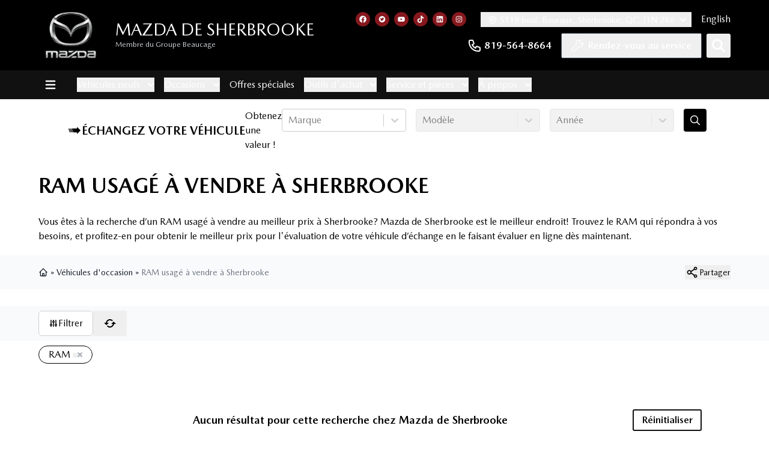

--- FILE ---
content_type: text/html; charset=utf-8
request_url: https://www.mazdadesherbrooke.com/auto-usage/ram/
body_size: 132725
content:
<!DOCTYPE html><html lang="fr"><head><meta charSet="utf-8"/><meta http-equiv="x-ua-compatible" content="ie=edge"/><meta name="viewport" content="width=device-width, initial-scale=1, shrink-to-fit=no"/><meta name="app-build-sha" content="appSHA_dc1ff49d3d719b6b782a428082bea10e06f9f3dc"/><meta name="app-build-runid" content="21106537882-150390-1"/><style data-href="/styles.0b1d831570dabad40192.css" data-identity="gatsby-global-css">:root{--cc-font-family:-apple-system,BlinkMacSystemFont,"Segoe UI",Roboto,Helvetica,Arial,sans-serif,"Apple Color Emoji","Segoe UI Emoji","Segoe UI Symbol";--cc-font-size:16px;--cc-bg:#fff;--cc-z-index:2147483647;--cc-text:#2d4156;--cc-border-radius:.45rem;--cc-btn-primary-bg:#2d4156;--cc-btn-primary-text:var(--cc-bg);--cc-btn-primary-hover-bg:#1d2e38;--cc-btn-primary-hover-text:var(--cc-btn-primary-text);--cc-btn-secondary-bg:#eaeff2;--cc-btn-secondary-text:var(--cc-text);--cc-btn-secondary-hover-bg:#d8e0e6;--cc-btn-secondary-hover-text:var(--cc-btn-secondary-text);--cc-btn-border-radius:0.375rem;--cc-toggle-bg-off:#919ea6;--cc-toggle-bg-on:var(--cc-btn-primary-bg);--cc-toggle-bg-readonly:#d5dee2;--cc-toggle-knob-bg:#fff;--cc-toggle-knob-icon-color:#ecf2fa;--cc-block-text:var(--cc-text);--cc-cookie-category-block-bg:#f0f4f7;--cc-cookie-category-block-bg-hover:#e9eff4;--cc-section-border:#f1f3f5;--cc-cookie-table-border:#e9edf2;--cc-overlay-bg:#040608;--cc-overlay-opacity:.85;--cc-consent-modal-box-shadow:0 0.625rem 1.875rem rgba(2,2,3,.28);--cc-webkit-scrollbar-bg:#cfd5db;--cc-webkit-scrollbar-bg-hover:#9199a0}.c_darkmode{--cc-bg:#181b1d;--cc-text:#d8e5ea;--cc-btn-primary-bg:#a6c4dd;--cc-btn-primary-text:#000;--cc-btn-primary-hover-bg:#c2dff7;--cc-btn-primary-hover-text:var(--cc-btn-primary-text);--cc-btn-secondary-bg:#33383c;--cc-btn-secondary-text:var(--cc-text);--cc-btn-secondary-hover-bg:#3e454a;--cc-btn-secondary-hover-text:var(--cc-btn-secondary-text);--cc-toggle-bg-off:#667481;--cc-toggle-bg-on:var(--cc-btn-primary-bg);--cc-toggle-bg-readonly:#454c54;--cc-toggle-knob-bg:var(--cc-cookie-category-block-bg);--cc-toggle-knob-icon-color:var(--cc-bg);--cc-block-text:#b3bfc5;--cc-cookie-category-block-bg:#23272a;--cc-cookie-category-block-bg-hover:#2b3035;--cc-section-border:#292d31;--cc-cookie-table-border:#2b3035;--cc-webkit-scrollbar-bg:#667481;--cc-webkit-scrollbar-bg-hover:#9199a0}#cc--main{z-index:2147483647;z-index:var(--cc-z-index)}.cc_div *,.cc_div :after,.cc_div :before,.cc_div :hover{animation:none;background:none;border:none;border-radius:unset;box-shadow:none;box-sizing:border-box;color:inherit;float:none;font-family:inherit;font-size:1em;font-style:inherit;font-variant:normal;font-weight:inherit;height:auto;letter-spacing:unset;line-height:1.2;margin:0;padding:0;text-align:left;text-decoration:none;text-transform:none;transition:none;vertical-align:baseline;visibility:unset}.cc_div{-webkit-font-smoothing:antialiased;-moz-osx-font-smoothing:grayscale;color:#2d4156;color:var(--cc-text);font-family:-apple-system,BlinkMacSystemFont,Segoe UI,Roboto,Helvetica,Arial,sans-serif,Apple Color Emoji,Segoe UI Emoji,Segoe UI Symbol;font-family:var(--cc-font-family);font-size:16px;font-size:var(--cc-font-size);font-weight:400;text-rendering:optimizeLegibility}#c-ttl,#s-bl td:before,#s-ttl,.cc_div .b-tl,.cc_div .c-bn{font-weight:600}#cm,#s-bl .act .b-acc,#s-inr,.cc_div .b-tl,.cc_div .c-bl{border-radius:.45rem;border-radius:var(--cc-border-radius)}#s-bl .act .b-acc{border-top-left-radius:0;border-top-right-radius:0}.cc_div a,.cc_div button,.cc_div input{-webkit-appearance:none;-moz-appearance:none;appearance:none;overflow:hidden}.cc_div a{border-bottom:1px solid}.cc_div a:hover{border-color:transparent;text-decoration:none}.cc_div .c-bn>span{pointer-events:none}#cm-ov,#cs-ov,.c--anim #cm,.c--anim #s-cnt,.c--anim #s-inr{transition:visibility .25s linear,opacity .25s ease,transform .25s ease!important}.c--anim .c-bn{transition:background-color .25s ease!important}.c--anim #cm.bar.slide,.c--anim #cm.bar.slide+#cm-ov,.c--anim .bar.slide #s-inr,.c--anim .bar.slide+#cs-ov{transition:visibility .4s ease,opacity .4s ease,transform .4s ease!important}#cm.bar.slide,.cc_div .bar.slide #s-inr{opacity:1;transform:translateX(100%)}#cm.bar.top.slide,.cc_div .bar.left.slide #s-inr{opacity:1;transform:translateX(-100%)}#cm.slide,.cc_div .slide #s-inr{transform:translateY(1.6em)}#cm.top.slide{transform:translateY(-1.6em)}#cm.bar.slide{transform:translateY(100%)}#cm.bar.top.slide{transform:translateY(-100%)}.show--consent .c--anim #cm,.show--consent .c--anim #cm.bar,.show--settings .c--anim #s-inr,.show--settings .c--anim .bar.slide #s-inr{opacity:1;transform:scale(1);visibility:visible!important}.show--consent .c--anim #cm.box.middle,.show--consent .c--anim #cm.cloud.middle{transform:scale(1) translateY(-50%)}.show--settings .c--anim #s-cnt{visibility:visible!important}.force--consent.show--consent .c--anim #cm-ov,.show--settings .c--anim #cs-ov{opacity:.85!important;opacity:var(--cc-overlay-opacity)!important;visibility:visible!important}#cm{background:#fff;background:var(--cc-bg);bottom:1.25em;box-shadow:0 .625em 1.875em #000;box-shadow:0 .625rem 1.875rem rgba(2,2,3,.28);box-shadow:var(--cc-consent-modal-box-shadow);font-family:inherit;line-height:normal;max-width:24.2em;opacity:0;padding:1em 1.4em 1.3em;position:fixed;right:1.25em;transform:scale(.95);visibility:hidden;width:100%;z-index:1}#cc_div #cm{display:block!important}#c-ttl{font-size:1.05em;margin-bottom:.7em}.cloud #c-ttl{margin-top:-.15em}#c-txt{font-size:.9em;line-height:1.5em}.cc_div #c-bns{display:flex;justify-content:space-between;margin-top:1.4em}.cc_div .c-bn{background:#eaeff2;background:var(--cc-btn-secondary-bg);border-radius:.375rem;border-radius:var(--cc-btn-border-radius);color:#2d4156;color:var(--cc-btn-secondary-text);cursor:pointer;display:inline-block;flex:1;font-size:.82em;padding:1em 1.7em;text-align:center;-moz-user-select:none;-webkit-user-select:none;-o-user-select:none;user-select:none}#c-bns button+button,#s-c-bn,#s-cnt button+button{float:right;margin-left:.5rem}#s-cnt #s-rall-bn{float:none}#cm .c_link:active,#cm .c_link:hover,#s-c-bn:active,#s-c-bn:hover,#s-cnt button+button:active,#s-cnt button+button:hover{background:#d8e0e6;background:var(--cc-btn-secondary-hover-bg);color:#2d4156;color:var(--cc-btn-secondary-hover-text)}#s-cnt{display:table;height:100%;left:0;position:fixed;top:0;visibility:hidden;width:100%;z-index:101}#s-bl{outline:none;scrollbar-width:thin}#s-bl .title{margin-top:1.4em}#s-bl .b-bn,#s-bl .title:first-child{margin-top:0}#s-bl .b-acc .p{margin-top:0;padding:1em}#s-cnt .b-bn .b-tl{background:none;display:block;font-family:inherit;font-size:.95em;padding:1.3em 6.4em 1.3em 2.7em;position:relative;transition:background-color .25s ease;width:100%}#s-cnt .b-bn .b-tl.exp{cursor:pointer}#s-cnt .act .b-bn .b-tl{border-bottom-left-radius:0;border-bottom-right-radius:0}#s-cnt .b-bn .b-tl:active,#s-cnt .b-bn .b-tl:hover{background:#e9eff4;background:var(--cc-cookie-category-block-bg-hover)}#s-bl .b-bn{position:relative}#s-bl .c-bl{border:1px solid #f1f3f5;border:1px solid var(--cc-section-border);margin-bottom:.4rem;padding:1em;transition:background-color .25s ease}#s-bl .c-bl:hover{background:#f0f4f7;background:var(--cc-cookie-category-block-bg)}#s-bl .c-bl:last-child{margin-bottom:.5em}#s-bl .c-bl:first-child{border:none;margin-bottom:2em;margin-top:0;padding:0;transition:none}#s-bl .c-bl:not(.b-ex):first-child:hover{background:transparent;background:unset}#s-bl .c-bl.b-ex{background:#f0f4f7;background:var(--cc-cookie-category-block-bg);border:none;padding:0;transition:none}#s-bl .c-bl.b-ex+.c-bl{margin-top:2em}#s-bl .c-bl.b-ex+.c-bl.b-ex{margin-top:0}#s-bl .c-bl.b-ex:first-child{margin-bottom:.5em}#s-bl .b-acc{display:none;margin-bottom:0;max-height:0;overflow:hidden;padding-top:0}#s-bl .act .b-acc{display:block;max-height:100%;overflow:hidden}#s-cnt .p{color:#2d4156;color:var(--cc-block-text);font-size:.9em;line-height:1.5em;margin-top:.85em}.cc_div .b-tg .c-tgl:disabled{cursor:not-allowed}#c-vln{display:table-cell;position:relative;vertical-align:middle}#cs{bottom:0;left:0;padding:0 1.7em;position:fixed;right:0;top:0;width:100%}#cs,#s-inr{height:100%}#s-inr{box-shadow:0 13px 27px -5px rgba(3,6,9,.26);margin:0 auto;max-width:45em;opacity:0;overflow:hidden;padding-bottom:4.75em;padding-top:4.75em;position:relative;transform:scale(.96);visibility:hidden}#s-bns,#s-hdr,#s-inr{background:#fff;background:var(--cc-bg)}#s-bl{display:block;height:100%;overflow-x:hidden;overflow-y:auto;overflow-y:overlay;padding:1.3em 1.6em;width:100%}#s-bns{border-top:1px solid #f1f3f5;border-top:1px solid var(--cc-section-border);bottom:0;height:4.75em;left:0;padding:1em 1.8em;position:absolute;right:0}.cc_div .cc-link{border-bottom:1px solid #2d4156;border-bottom:1px solid var(--cc-btn-primary-bg);color:#2d4156;color:var(--cc-btn-primary-bg);cursor:pointer;display:inline;font-weight:600;padding-bottom:0;text-decoration:none}.cc_div .cc-link:active,.cc_div .cc-link:hover{border-color:transparent}#c-bns button:first-child,#s-bns button:first-child{background:#2d4156;background:var(--cc-btn-primary-bg);color:#fff;color:var(--cc-btn-primary-text)}#c-bns.swap button:first-child{background:#eaeff2;background:var(--cc-btn-secondary-bg);color:#2d4156;color:var(--cc-btn-secondary-text)}#c-bns.swap button:last-child{background:#2d4156;background:var(--cc-btn-primary-bg);color:#fff;color:var(--cc-btn-primary-text)}.cc_div .b-tg .c-tgl:checked~.c-tg{background:#2d4156;background:var(--cc-toggle-bg-on)}#c-bns button:first-child:active,#c-bns button:first-child:hover,#c-bns.swap button:last-child:active,#c-bns.swap button:last-child:hover,#s-bns button:first-child:active,#s-bns button:first-child:hover{background:#1d2e38;background:var(--cc-btn-primary-hover-bg);color:#fff;color:var(--cc-btn-primary-hover-text)}#c-bns.swap button:first-child:active,#c-bns.swap button:first-child:hover{background:#d8e0e6;background:var(--cc-btn-secondary-hover-bg);color:#2d4156;color:var(--cc-btn-secondary-hover-text)}#s-hdr{border-bottom:1px solid #f1f3f5;border-bottom:1px solid var(--cc-section-border);display:table;height:4.75em;padding:0 1.8em;position:absolute;top:0;width:100%;z-index:2}#s-hdr,#s-ttl{vertical-align:middle}#s-ttl{display:table-cell;font-size:1em}#s-c-bn{font-size:1.45em;font-weight:400;height:1.7em;margin:0;overflow:hidden;padding:0;position:relative;width:1.7em}#s-c-bnc{display:table-cell;vertical-align:middle}.cc_div span.t-lb{opacity:0;overflow:hidden;pointer-events:none;position:absolute;top:0;z-index:-1}#c_policy__text{height:31.25em;margin-top:1.25em;overflow-y:auto}#c-s-in{height:100%;height:calc(100% - 2.5em);max-height:37.5em;position:relative;top:50%;transform:translateY(-50%)}@media screen and (min-width:688px){#s-bl::-webkit-scrollbar{background:transparent;border-radius:0 .25em .25em 0;height:100%;width:.8em}#s-bl::-webkit-scrollbar-thumb{background:#cfd5db;background:var(--cc-webkit-scrollbar-bg);border:.25em solid #fff;border:.25em solid var(--cc-bg);border-radius:100em}#s-bl::-webkit-scrollbar-thumb:hover{background:#9199a0;background:var(--cc-webkit-scrollbar-bg-hover)}#s-bl::-webkit-scrollbar-button{height:5px;width:10px}}.cc_div .b-tg{bottom:0;display:inline-block;margin:auto;right:0;right:1.2em;-webkit-user-select:none;-moz-user-select:none;user-select:none;vertical-align:middle}.cc_div .b-tg,.cc_div .b-tg .c-tgl{cursor:pointer;position:absolute;top:0}.cc_div .b-tg .c-tgl{border:0;display:block;left:0;margin:0}.cc_div .b-tg .c-tg{background:#919ea6;background:var(--cc-toggle-bg-off);pointer-events:none;position:absolute;transition:background-color .25s ease,box-shadow .25s ease}.cc_div .b-tg,.cc_div .b-tg .c-tg,.cc_div .b-tg .c-tgl,.cc_div span.t-lb{border-radius:4em;height:1.5em;width:3.4em}.cc_div .b-tg .c-tg.c-ro{cursor:not-allowed}.cc_div .b-tg .c-tgl~.c-tg.c-ro{background:#d5dee2;background:var(--cc-toggle-bg-readonly)}.cc_div .b-tg .c-tgl~.c-tg.c-ro:after{box-shadow:none}.cc_div .b-tg .c-tg:after{background:#fff;background:var(--cc-toggle-knob-bg);border:none;border-radius:100%;box-shadow:0 1px 2px rgba(24,32,35,.36);box-sizing:content-box;content:"";display:block;height:1.25em;left:.125em;position:relative;top:.125em;transition:transform .25s ease;width:1.25em}.cc_div .b-tg .c-tgl:checked~.c-tg:after{transform:translateX(1.9em)}#s-bl table,#s-bl td,#s-bl th{border:none}#s-bl tbody tr{transition:background-color .25s ease}#s-bl tbody tr:hover{background:#e9eff4;background:var(--cc-cookie-category-block-bg-hover)}#s-bl table{border-collapse:collapse;margin:0;overflow:hidden;padding:0;text-align:left;width:100%}#s-bl caption{border-bottom:1px solid #e9edf2;border-bottom:1px solid var(--cc-cookie-table-border);font-size:.9em;font-weight:600;padding:.5rem 1rem}#s-bl td,#s-bl th{font-size:.8em;padding:.8em .625em .8em 1.2em;text-align:left;vertical-align:top}#s-bl th{font-family:inherit;font-weight:600;padding:1em 1rem}#s-bl thead tr:first-child{border-bottom:1px solid #e9edf2;border-bottom:1px solid var(--cc-cookie-table-border)}.force--consent #cs,.force--consent #s-cnt{width:100vw}#cm-ov,#cs-ov{background:#040608;background:var(--cc-overlay-bg);bottom:0;display:none;left:0;opacity:0;position:fixed;right:0;top:0;transition:none;visibility:hidden}.c--anim #cs-ov,.force--consent .c--anim #cm-ov,.force--consent.show--consent #cm-ov,.show--settings #cs-ov{display:block}#cs-ov{z-index:2}.force--consent .cc_div{bottom:0;left:0;position:fixed;top:0;transition:visibility .25s linear;visibility:hidden;width:100%;width:100vw}.force--consent.show--consent .c--anim .cc_div,.force--consent.show--settings .c--anim .cc_div{visibility:visible}.force--consent #cm{position:absolute}.force--consent #cm.bar{max-width:100vw;width:100vw}html.force--consent.show--consent{overflow-y:hidden!important}html.force--consent.show--consent,html.force--consent.show--consent body{height:auto!important;overflow-x:hidden!important}.cc_div .act .b-bn .exp:before,.cc_div .b-bn .exp:before{border:solid #2d4156;border:solid var(--cc-btn-secondary-text);border-width:0 2px 2px 0;content:"";display:inline-block;left:1.2em;margin-right:15px;padding:.2em;position:absolute;top:50%;transform:translateY(-50%) rotate(45deg)}.cc_div .act .b-bn .b-tl:before{transform:translateY(-20%) rotate(225deg)}.cc_div .on-i:before{border:solid #ecf2fa;border:solid var(--cc-toggle-knob-icon-color);border-width:0 2px 2px 0;display:inline-block;left:.75em;padding:.1em .1em .45em;top:.37em}#s-c-bn:after,#s-c-bn:before,.cc_div .on-i:before{content:"";margin:0 auto;position:absolute;transform:rotate(45deg)}#s-c-bn:after,#s-c-bn:before{background:#2d4156;background:var(--cc-btn-secondary-text);border-radius:1em;height:.6em;left:.82em;top:.58em;width:1.5px}#s-c-bn:after{transform:rotate(-45deg)}.cc_div .off-i,.cc_div .on-i{display:block;height:100%;position:absolute;right:0;text-align:center;transition:opacity .15s ease;width:50%}.cc_div .on-i{left:0;opacity:0}.cc_div .off-i:after,.cc_div .off-i:before{background:#ecf2fa;background:var(--cc-toggle-knob-icon-color);content:" ";display:block;height:.7em;margin:0 auto;position:absolute;right:.8em;top:.42em;transform-origin:center;width:.09375em}.cc_div .off-i:before{transform:rotate(45deg)}.cc_div .off-i:after{transform:rotate(-45deg)}.cc_div .b-tg .c-tgl:checked~.c-tg .on-i{opacity:1}.cc_div .b-tg .c-tgl:checked~.c-tg .off-i{opacity:0}#cm.box.middle,#cm.cloud.middle{bottom:auto;top:50%;transform:translateY(-37%)}#cm.box.middle.zoom,#cm.cloud.middle.zoom{transform:scale(.95) translateY(-50%)}#cm.box.center,#cm.cloud{left:1em;margin:0 auto;right:1em}#cm.cloud{max-width:50em;overflow:hidden;padding:1.2em 1.7em;text-align:center;width:unset}.cc_div .cloud #c-inr{display:table;width:100%}.cc_div .cloud #c-inr-i{display:table-cell;padding-right:2.4em;vertical-align:top;width:70%}.cc_div .cloud #c-txt{font-size:.85em}.cc_div .cloud #c-bns{display:table-cell;min-width:170px;vertical-align:middle}#cm.cloud .c-bn{margin:.5rem 0 0;width:100%}#cm.cloud .c-bn:first-child{margin:0}#cm.cloud.left{margin-right:1.25em}#cm.cloud.right{margin-left:1.25em}#cm.bar{border-radius:0;bottom:0;left:0;max-width:100%;padding:2em;position:fixed;right:0;width:100%}#cm.bar #c-inr{margin:0 auto;max-width:32em}#cm.bar #c-bns{max-width:33.75em}#cm.bar #cs{padding:0}.cc_div .bar #c-s-in{height:100%;max-height:100%;top:0;transform:none}.cc_div .bar #s-bl,.cc_div .bar #s-bns,.cc_div .bar #s-hdr{padding-left:1.4em;padding-right:1.4em}.cc_div .bar #cs{padding:0}.cc_div .bar #s-inr{border-radius:0;margin:0 0 0 auto;max-width:32em}.cc_div .bar.left #s-inr{margin-left:0;margin-right:auto}.cc_div .bar #s-bl table,.cc_div .bar #s-bl tbody,.cc_div .bar #s-bl td,.cc_div .bar #s-bl th,.cc_div .bar #s-bl thead,.cc_div .bar #s-bl tr,.cc_div .bar #s-cnt{display:block}.cc_div .bar #s-bl caption{border-bottom:1px solid #e9edf2;border-bottom:1px solid var(--cc-cookie-table-border);border-top:0;display:block}.cc_div .bar #s-bl thead tr{left:-9999px;position:absolute;top:-9999px}.cc_div .bar #s-bl tr{border-top:1px solid #e9edf2;border-top:1px solid var(--cc-cookie-table-border)}.cc_div .bar #s-bl td{border:none;padding-left:35%;position:relative}.cc_div .bar #s-bl td:before{color:#2d4156;color:var(--cc-text);content:attr(data-column);left:1rem;overflow:hidden;padding-right:.625em;position:absolute;text-overflow:ellipsis;white-space:nowrap}#cm.top{bottom:auto;top:1.25em}#cm.left{left:1.25em;right:auto}#cm.right{left:auto;right:1.25em}#cm.bar.left,#cm.bar.right{left:0;right:0}#cm.bar.top{top:0}@media (prefers-reduced-motion){#cc--main #cm,#cc--main #s-cnt,#cc--main #s-inr{transition:none!important}}@media screen and (max-width:688px){#cm,#cm.cloud,#cm.left,#cm.right{bottom:1em;display:block;left:1em;margin:0;max-width:100%;padding:1.2em!important;right:1em;width:auto}.force--consent #cm,.force--consent #cm.cloud{max-width:100vw;width:auto}#cm.top{bottom:auto;top:1em}#cm.bottom{bottom:1em;top:auto}#cm.bar.bottom{bottom:0}#cm.cloud .c-bn{font-size:.85em}#s-bns,.cc_div .bar #s-bns{padding:1em 1.3em}.cc_div .bar #s-inr{max-width:100%;width:100%}.cc_div .cloud #c-inr-i{padding-right:0}#cs{border-radius:0;padding:0}#c-s-in{height:100%;max-height:100%;top:0;transform:none}.cc_div .b-tg{right:1.1em;transform:scale(1.1)}#s-inr{border-radius:0;margin:0;padding-bottom:7.9em}#s-bns{height:7.9em}#s-bl,.cc_div .bar #s-bl{padding:1.2em}#s-hdr,.cc_div .bar #s-hdr{padding:0 1.2em}#s-bl table{width:100%}#s-inr.bns-t{padding-bottom:10.5em}.bns-t #s-bns{height:10.5em}.cc_div .bns-t .c-bn{font-size:.83em;padding:.9em 1.6em}#s-cnt .b-bn .b-tl{padding-bottom:1.2em;padding-top:1.2em}#s-bl table,#s-bl tbody,#s-bl td,#s-bl th,#s-bl thead,#s-bl tr,#s-cnt{display:block}#s-bl caption{border-bottom:0;display:block}#s-bl thead tr{left:-9999px;position:absolute;top:-9999px}#s-bl tr{border-top:1px solid #e9edf2;border-top:1px solid var(--cc-cookie-table-border)}#s-bl td{border:none;padding-left:35%;position:relative}#s-bl td:before{color:#2d4156;color:var(--cc-text);content:attr(data-column);left:1rem;overflow:hidden;padding-right:.625em;position:absolute;text-overflow:ellipsis;white-space:nowrap}#cm .c-bn,.cc_div .c-bn{margin-right:0;width:100%}#s-cnt #s-rall-bn{margin-left:0}.cc_div #c-bns{flex-direction:column}#c-bns button+button,#s-cnt button+button{float:unset;margin-left:0;margin-top:.625em}#cm.box,#cm.cloud{left:1em;right:1em;width:auto}#cm.cloud.left,#cm.cloud.right{margin:0}.cc_div .cloud #c-bns,.cc_div .cloud #c-inr,.cc_div .cloud #c-inr-i{display:block;min-width:unset;width:auto}.cc_div .cloud #c-txt{font-size:.9em}.cc_div .cloud #c-bns{margin-top:1.625em}}.last-top-left{--tw-text-opacity:1;color:rgb(243 244 246/var(--tw-text-opacity,1))}@media (hover:hover) and (pointer:fine){.last-top-left:hover{--tw-text-opacity:1;color:rgb(227 227 227/var(--tw-text-opacity,1))}}.UsedSearchBar{background-color:rgba(0,0,0,.25);display:flex;flex-direction:column;padding-bottom:2rem;padding-left:2rem;padding-right:2rem;width:100%}@media (min-width:768px){.UsedSearchBar{padding:2.5rem}}@media (min-width:1024px){.UsedSearchBar{flex-direction:row}}@media (min-width:1280px){.UsedSearchBar{border-radius:.25rem;margin:auto;max-width:1280px}}.UsedSearchButton>.search-button-panel{background-color:rgba(0,0,0,.85)}.UsedSearchBar .text-wrapper{margin-bottom:.75rem;width:100%}@media (min-width:1024px){.UsedSearchBar .text-wrapper{margin-bottom:0;width:50%}}.UsedSearchBar .buttons-wrapper,.UsedSearchBar .title{font-family:Montserrat,Sans-serif}.UsedSearchBar .title{--tw-text-opacity:1;color:rgb(255 255 255/var(--tw-text-opacity,1));font-size:1.5rem;font-weight:500;line-height:2rem}@media (min-width:1024px){.UsedSearchBar .title{font-size:1.5rem;line-height:2rem}}@media (min-width:1280px){.UsedSearchBar .title{font-size:1.875rem;line-height:2.25rem}}.UsedSearchBar .subtitle{--tw-text-opacity:1;color:rgb(255 255 255/var(--tw-text-opacity,1));font-size:14px;margin-bottom:.75rem;margin-top:.75rem}.UsedSearchBar .subtitle .subtitle-text{display:inline}@media (min-width:1024px){.UsedSearchBar .subtitle .subtitle-text{display:block}}@media (min-width:1280px){.UsedSearchBar .subtitle .subtitle-text{display:inline}}.UsedSearchBar .buttons-wrapper{display:flex;flex-direction:column;margin:auto;text-align:left;width:100%}@media (min-width:768px){.UsedSearchBar .buttons-wrapper{flex-direction:row}}.UsedSearchBar .buttons-wrapper button,.UsedSearchBar .buttons-wrapper button div,.UsedSearchButton .buttons-wrapper button,.UsedSearchButton .buttons-wrapper button div{border-style:none;color:#666;font-family:Montserrat,Sans-serif;font-size:16px;font-weight:400;max-height:50px}.UsedSearchBar .buttons-wrapper .brand-select{margin-bottom:.75rem;margin-top:.75rem;width:100%}@media (min-width:768px){.UsedSearchBar .buttons-wrapper .brand-select{align-items:center;margin:auto;padding-left:.25rem;padding-right:.25rem;width:33.333333%}}.UsedSearchBar .buttons-wrapper .brand-select .autoroot-input,.UsedSearchBar .buttons-wrapper .model-select .autoroot-input{padding:0}.UsedSearchBar .buttons-wrapper .brand-select .autoroot-input>span,.UsedSearchBar .buttons-wrapper .model-select .autoroot-input>span{padding:.75rem}.UsedSearchBar .buttons-wrapper .model-select{margin-bottom:.75rem;width:100%}@media (min-width:768px){.UsedSearchBar .buttons-wrapper .model-select{align-items:center;margin:auto;padding-left:.25rem;padding-right:.25rem;width:33.333333%}}.UsedSearchBar .buttons-wrapper .search-button{margin-bottom:.75rem;width:100%}@media (min-width:768px){.UsedSearchBar .buttons-wrapper .search-button{align-items:center;margin:auto;padding-left:.25rem;padding-right:.25rem;width:33.333333%}}.UsedSearchBar .buttons-wrapper .search-button button{--tw-bg-opacity:1;--tw-text-opacity:1;background-color:#111;background-color:rgb(134 24 30/var(--tw-bg-opacity,1));border-radius:.25rem;border-style:none;color:rgb(255 255 255/var(--tw-text-opacity,1));display:inline;font-size:1.25rem;height:50px;line-height:1.75rem;max-height:50px;padding:.5rem;text-align:center;width:100%}.UsedSearchBar .buttons-wrapper .search-button button:hover{--tw-bg-opacity:1;background-color:rgb(17 17 17/var(--tw-bg-opacity,1))}.UsedSearchBar .autoroot-scroll-list p,.UsedSearchButton .autoroot-scroll-list p{background-color:#fff}.UsedSearchButton{display:inline-block;position:relative;text-align:left}.UsedSearchButton .search-button-panel{--tw-translate-x:-50%;--tw-text-opacity:1;--tw-shadow:0 10px 15px -3px rgba(0,0,0,.1),0 4px 6px -4px rgba(0,0,0,.1);--tw-shadow-colored:0 10px 15px -3px var(--tw-shadow-color),0 4px 6px -4px var(--tw-shadow-color);border-bottom-left-radius:.25rem;border-bottom-right-radius:.25rem;box-shadow:var(--tw-ring-offset-shadow,0 0 #0000),var(--tw-ring-shadow,0 0 #0000),var(--tw-shadow);color:rgb(0 0 0/var(--tw-text-opacity,1));left:50%;margin-top:1rem;min-width:-moz-fit-content;min-width:fit-content;padding:2rem;position:absolute;transform:translate(var(--tw-translate-x),var(--tw-translate-y)) rotate(var(--tw-rotate)) skewX(var(--tw-skew-x)) skewY(var(--tw-skew-y)) scaleX(var(--tw-scale-x)) scaleY(var(--tw-scale-y));width:120%;z-index:80}.UsedSearchButton .search-button-panel:focus{outline:2px solid transparent;outline-offset:2px}.UsedSearchButton .search-button-panel .search-button button{--tw-bg-opacity:1;--tw-text-opacity:1!important;background-color:rgb(134 24 30/var(--tw-bg-opacity,1));border-radius:.25rem;color:rgb(255 255 255/var(--tw-text-opacity,1))!important;font-size:1.25rem!important;line-height:1.75rem!important;margin-top:.75rem;padding:.5rem;width:100%}.UsedSearchButton .search-button-panel .search-button button:hover{--tw-bg-opacity:1;--tw-text-opacity:1;background-color:rgb(17 17 17/var(--tw-bg-opacity,1));color:rgb(17 17 17/var(--tw-text-opacity,1))}*,:after,:before{--tw-border-spacing-x:0;--tw-border-spacing-y:0;--tw-translate-x:0;--tw-translate-y:0;--tw-rotate:0;--tw-skew-x:0;--tw-skew-y:0;--tw-scale-x:1;--tw-scale-y:1;--tw-pan-x: ;--tw-pan-y: ;--tw-pinch-zoom: ;--tw-scroll-snap-strictness:proximity;--tw-gradient-from-position: ;--tw-gradient-via-position: ;--tw-gradient-to-position: ;--tw-ordinal: ;--tw-slashed-zero: ;--tw-numeric-figure: ;--tw-numeric-spacing: ;--tw-numeric-fraction: ;--tw-ring-inset: ;--tw-ring-offset-width:0px;--tw-ring-offset-color:#fff;--tw-ring-color:rgba(59,130,246,.5);--tw-ring-offset-shadow:0 0 #0000;--tw-ring-shadow:0 0 #0000;--tw-shadow:0 0 #0000;--tw-shadow-colored:0 0 #0000;--tw-blur: ;--tw-brightness: ;--tw-contrast: ;--tw-grayscale: ;--tw-hue-rotate: ;--tw-invert: ;--tw-saturate: ;--tw-sepia: ;--tw-drop-shadow: ;--tw-backdrop-blur: ;--tw-backdrop-brightness: ;--tw-backdrop-contrast: ;--tw-backdrop-grayscale: ;--tw-backdrop-hue-rotate: ;--tw-backdrop-invert: ;--tw-backdrop-opacity: ;--tw-backdrop-saturate: ;--tw-backdrop-sepia: ;--tw-contain-size: ;--tw-contain-layout: ;--tw-contain-paint: ;--tw-contain-style: }::backdrop{--tw-border-spacing-x:0;--tw-border-spacing-y:0;--tw-translate-x:0;--tw-translate-y:0;--tw-rotate:0;--tw-skew-x:0;--tw-skew-y:0;--tw-scale-x:1;--tw-scale-y:1;--tw-pan-x: ;--tw-pan-y: ;--tw-pinch-zoom: ;--tw-scroll-snap-strictness:proximity;--tw-gradient-from-position: ;--tw-gradient-via-position: ;--tw-gradient-to-position: ;--tw-ordinal: ;--tw-slashed-zero: ;--tw-numeric-figure: ;--tw-numeric-spacing: ;--tw-numeric-fraction: ;--tw-ring-inset: ;--tw-ring-offset-width:0px;--tw-ring-offset-color:#fff;--tw-ring-color:rgba(59,130,246,.5);--tw-ring-offset-shadow:0 0 #0000;--tw-ring-shadow:0 0 #0000;--tw-shadow:0 0 #0000;--tw-shadow-colored:0 0 #0000;--tw-blur: ;--tw-brightness: ;--tw-contrast: ;--tw-grayscale: ;--tw-hue-rotate: ;--tw-invert: ;--tw-saturate: ;--tw-sepia: ;--tw-drop-shadow: ;--tw-backdrop-blur: ;--tw-backdrop-brightness: ;--tw-backdrop-contrast: ;--tw-backdrop-grayscale: ;--tw-backdrop-hue-rotate: ;--tw-backdrop-invert: ;--tw-backdrop-opacity: ;--tw-backdrop-saturate: ;--tw-backdrop-sepia: ;--tw-contain-size: ;--tw-contain-layout: ;--tw-contain-paint: ;--tw-contain-style: }/*
! tailwindcss v3.4.18 | MIT License | https://tailwindcss.com
*/*,:after,:before{border:0 solid #e5e7eb;box-sizing:border-box}:after,:before{--tw-content:""}:host,html{-webkit-text-size-adjust:100%;font-feature-settings:normal;-webkit-tap-highlight-color:transparent;font-family:ui-sans-serif,system-ui,sans-serif,Apple Color Emoji,Segoe UI Emoji,Segoe UI Symbol,Noto Color Emoji;font-variation-settings:normal;line-height:1.5;-moz-tab-size:4;-o-tab-size:4;tab-size:4}body{line-height:inherit;margin:0}hr{border-top-width:1px;color:inherit;height:0}abbr:where([title]){-webkit-text-decoration:underline dotted;text-decoration:underline dotted}h1,h2,h3,h4,h5,h6{font-size:inherit;font-weight:inherit}a{color:inherit;text-decoration:inherit}b,strong{font-weight:bolder}code,kbd,pre,samp{font-feature-settings:normal;font-family:ui-monospace,SFMono-Regular,Menlo,Monaco,Consolas,Liberation Mono,Courier New,monospace;font-size:1em;font-variation-settings:normal}small{font-size:80%}sub,sup{font-size:75%;line-height:0;position:relative;vertical-align:baseline}sub{bottom:-.25em}sup{top:-.5em}table{border-collapse:collapse;border-color:inherit;text-indent:0}button,input,optgroup,select,textarea{font-feature-settings:inherit;color:inherit;font-family:inherit;font-size:100%;font-variation-settings:inherit;font-weight:inherit;letter-spacing:inherit;line-height:inherit;margin:0;padding:0}button,select{text-transform:none}button,input:where([type=button]),input:where([type=reset]),input:where([type=submit]){-webkit-appearance:button;background-color:transparent;background-image:none}:-moz-focusring{outline:auto}:-moz-ui-invalid{box-shadow:none}progress{vertical-align:baseline}::-webkit-inner-spin-button,::-webkit-outer-spin-button{height:auto}[type=search]{-webkit-appearance:textfield;outline-offset:-2px}::-webkit-search-decoration{-webkit-appearance:none}::-webkit-file-upload-button{-webkit-appearance:button;font:inherit}summary{display:list-item}blockquote,dd,dl,figure,h1,h2,h3,h4,h5,h6,hr,p,pre{margin:0}fieldset{margin:0}fieldset,legend{padding:0}menu,ol,ul{list-style:none;margin:0;padding:0}dialog{padding:0}textarea{resize:vertical}input::-moz-placeholder,textarea::-moz-placeholder{color:#9ca3af;opacity:1}input::placeholder,textarea::placeholder{color:#9ca3af;opacity:1}[role=button],button{cursor:pointer}:disabled{cursor:default}audio,canvas,embed,iframe,img,object,svg,video{display:block;vertical-align:middle}img,video{height:auto;max-width:100%}[hidden]:where(:not([hidden=until-found])){display:none}@font-face{font-display:swap;font-family:MazdaType;font-weight:400;src:url(/static/MazdaType-Regular-c5f0fee1095f48110e8cda072a1cba0b.woff2) format("woff2"),url(/static/MazdaType-Regular-c9f68451c964d9876149f586e2d865f2.otf) format("truetype")}@font-face{font-display:swap;font-family:MazdaType;font-weight:700;src:url(/static/MazdaType-Bold-e7cb57a4402074c0dce4b80828d467f7.woff2) format("woff2"),url(/static/MazdaType-Bold-5e538905b81466363699a89714a87279.otf) format("truetype")}*{font-family:MazdaType}.antialiased,h1,h2,h3,h4,h5,h6{-webkit-font-smoothing:antialiased;-moz-osx-font-smoothing:grayscale;text-transform:uppercase}.container{width:100%}@media (min-width:280px){.container{max-width:280px}}@media (min-width:430px){.container{max-width:430px}}@media (min-width:480px){.container{max-width:480px}}@media (min-width:640px){.container{max-width:640px}}@media (min-width:710px){.container{max-width:710px}}@media (min-width:768px){.container{max-width:768px}}@media (min-width:1024px){.container{max-width:1024px}}@media (min-width:1025px){.container{max-width:1025px}}@media (min-width:1113px){.container{max-width:1113px}}@media (min-width:1175px){.container{max-width:1175px}}@media (min-width:1200px){.container{max-width:1200px}}@media (min-width:1255px){.container{max-width:1255px}}@media (min-width:1280px){.container{max-width:1280px}}@media (min-width:1330px){.container{max-width:1330px}}@media (min-width:1367px){.container{max-width:1367px}}@media (min-width:1400px){.container{max-width:1400px}}@media (min-width:1536px){.container{max-width:1536px}}@media (min-width:1548px){.container{max-width:1548px}}@media (min-width:1800px){.container{max-width:1800px}}@media (min-width:1920px){.container{max-width:1920px}}@media (min-width:2060px){.container{max-width:2060px}}.sr-only{clip:rect(0,0,0,0);border-width:0;height:1px;margin:-1px;overflow:hidden;padding:0;position:absolute;white-space:nowrap;width:1px}.pointer-events-none{pointer-events:none}.pointer-events-auto{pointer-events:auto}.visible{visibility:visible}.invisible{visibility:hidden}.static{position:static}.fixed{position:fixed}.absolute{position:absolute}.relative{position:relative}.sticky{position:sticky}.inset-0{inset:0}.inset-x-0{left:0;right:0}.inset-y-0{bottom:0;top:0}.\!right-2{right:.5rem!important}.\!right-3{right:.75rem!important}.\!right-8{right:2rem!important}.\!top-2{top:.5rem!important}.\!top-3{top:.75rem!important}.\!top-8{top:2rem!important}.-bottom-1{bottom:-.25rem}.-top-2{top:-.5rem}.-top-full{top:-100%}.bottom-0{bottom:0}.bottom-2{bottom:.5rem}.bottom-2\.5{bottom:.625rem}.bottom-20{bottom:5rem}.bottom-4,.bottom-\[1rem\]{bottom:1rem}.bottom-\[5\.25rem\]{bottom:5.25rem}.left-0{left:0}.left-1\/2{left:50%}.left-3{left:.75rem}.left-\[-56px\]{left:-56px}.left-\[1rem\]{left:1rem}.right-0{right:0}.right-2\.5{right:.625rem}.right-3{right:.75rem}.right-4{right:1rem}.right-6{right:1.5rem}.right-8{right:2rem}.right-\[0\.625rem\]{right:.625rem}.right-\[1rem\]{right:1rem}.right-\[2\.0rem\]{right:2rem}.top-0{top:0}.top-1\/2{top:50%}.top-1\/3{top:33.333333%}.top-1\/4{top:25%}.top-12{top:3rem}.top-16{top:4rem}.top-3\/4{top:75%}.top-4{top:1rem}.top-6{top:1.5rem}.top-9{top:2.25rem}.top-\[-1px\]{top:-1px}.top-\[-1rem\]{top:-1rem}.top-\[-30px\]{top:-30px}.top-\[1rem\]{top:1rem}.top-\[2\.2rem\]{top:2.2rem}.top-\[calc\(50\%-12px\)\]{top:calc(50% - 12px)}.top-full{top:100%}.-z-10{z-index:-10}.z-0{z-index:0}.z-10{z-index:10}.z-20{z-index:20}.z-30{z-index:30}.z-40{z-index:40}.z-50{z-index:50}.z-\[-10\]{z-index:-10}.z-\[10000000000\]{z-index:10000000000}.z-\[10000000001\]{z-index:10000000001}.z-\[100000\]{z-index:100000}.z-\[1000\]{z-index:1000}.z-\[10\]{z-index:10}.z-\[114\]{z-index:114}.z-\[11\]{z-index:11}.z-\[12\]{z-index:12}.z-\[1\]{z-index:1}.z-\[21\]{z-index:21}.z-\[29\]{z-index:29}.z-\[2\]{z-index:2}.z-\[31\]{z-index:31}.z-\[50\]{z-index:50}.z-\[51\]{z-index:51}.z-\[60\]{z-index:60}.z-\[70\]{z-index:70}.z-\[80\]{z-index:80}.order-1{order:1}.order-2{order:2}.order-\[4\]{order:4}.order-last{order:9999}.col-span-1{grid-column:span 1/span 1}.col-span-12{grid-column:span 12/span 12}.col-span-3{grid-column:span 3/span 3}.col-span-full{grid-column:1/-1}.row-auto{grid-row:auto}.float-right{float:right}.\!m-0{margin:0!important}.m-0{margin:0}.m-2{margin:.5rem}.m-4{margin:1rem}.m-auto{margin:auto}.\!my-0{margin-bottom:0!important;margin-top:0!important}.mx-0{margin-left:0;margin-right:0}.mx-1{margin-left:.25rem;margin-right:.25rem}.mx-2{margin-left:.5rem;margin-right:.5rem}.mx-4{margin-left:1rem;margin-right:1rem}.mx-8{margin-left:2rem;margin-right:2rem}.mx-auto{margin-left:auto;margin-right:auto}.my-0{margin-bottom:0;margin-top:0}.my-1{margin-bottom:.25rem;margin-top:.25rem}.my-12{margin-bottom:3rem;margin-top:3rem}.my-16{margin-bottom:4rem;margin-top:4rem}.my-2{margin-bottom:.5rem;margin-top:.5rem}.my-3{margin-bottom:.75rem;margin-top:.75rem}.my-4{margin-bottom:1rem;margin-top:1rem}.my-5{margin-bottom:1.25rem;margin-top:1.25rem}.my-6{margin-bottom:1.5rem;margin-top:1.5rem}.my-8{margin-bottom:2rem;margin-top:2rem}.my-\[-20px\]{margin-bottom:-20px;margin-top:-20px}.my-auto{margin-bottom:auto;margin-top:auto}.\!mb-0{margin-bottom:0!important}.\!mb-6{margin-bottom:1.5rem!important}.\!mb-\[1rem\]{margin-bottom:1rem!important}.\!ml-0{margin-left:0!important}.\!ml-6{margin-left:1.5rem!important}.\!ml-\[-0\.75rem\]{margin-left:-.75rem!important}.\!mr-0{margin-right:0!important}.\!mt-0{margin-top:0!important}.\!mt-2{margin-top:.5rem!important}.\!mt-3{margin-top:.75rem!important}.\!mt-\[1\.5rem\]{margin-top:1.5rem!important}.\!mt-auto{margin-top:auto!important}.-mb-px{margin-bottom:-1px}.-ml-1{margin-left:-.25rem}.-ml-px{margin-left:-1px}.-mr-1{margin-right:-.25rem}.mb-0{margin-bottom:0}.mb-1{margin-bottom:.25rem}.mb-10{margin-bottom:2.5rem}.mb-12{margin-bottom:3rem}.mb-16{margin-bottom:4rem}.mb-2{margin-bottom:.5rem}.mb-20{margin-bottom:5rem}.mb-3{margin-bottom:.75rem}.mb-4{margin-bottom:1rem}.mb-5{margin-bottom:1.25rem}.mb-6{margin-bottom:1.5rem}.mb-8{margin-bottom:2rem}.mb-\[-1\.2rem\]{margin-bottom:-1.2rem}.mb-\[-1rem\]{margin-bottom:-1rem}.mb-\[0\.3rem\]{margin-bottom:.3rem}.mb-\[2rem\]{margin-bottom:2rem}.mb-auto{margin-bottom:auto}.ml-0{margin-left:0}.ml-1{margin-left:.25rem}.ml-10{margin-left:2.5rem}.ml-2{margin-left:.5rem}.ml-3{margin-left:.75rem}.ml-4{margin-left:1rem}.ml-6{margin-left:1.5rem}.ml-8{margin-left:2rem}.ml-9{margin-left:2.25rem}.ml-\[57px\]{margin-left:57px}.ml-auto{margin-left:auto}.mr-1{margin-right:.25rem}.mr-10{margin-right:2.5rem}.mr-12{margin-right:3rem}.mr-2{margin-right:.5rem}.mr-3{margin-right:.75rem}.mr-4{margin-right:1rem}.mr-6{margin-right:1.5rem}.mr-7{margin-right:1.75rem}.mr-8{margin-right:2rem}.mr-9{margin-right:2.25rem}.mr-auto{margin-right:auto}.mt-0{margin-top:0}.mt-1{margin-top:.25rem}.mt-10{margin-top:2.5rem}.mt-12{margin-top:3rem}.mt-16{margin-top:4rem}.mt-2{margin-top:.5rem}.mt-24{margin-top:6rem}.mt-3{margin-top:.75rem}.mt-4{margin-top:1rem}.mt-5{margin-top:1.25rem}.mt-6{margin-top:1.5rem}.mt-8{margin-top:2rem}.mt-9{margin-top:2.25rem}.mt-\[-2rem\]{margin-top:-2rem}.mt-\[0\.1rem\]{margin-top:.1rem}.mt-\[0\.5rem\]{margin-top:.5rem}.mt-\[15rem\]{margin-top:15rem}.mt-\[1rem\]{margin-top:1rem}.mt-\[3rem\]{margin-top:3rem}.mt-\[5rem\]{margin-top:5rem}.mt-auto{margin-top:auto}.box-content{box-sizing:content-box}.\!block{display:block!important}.block{display:block}.inline-block{display:inline-block}.inline{display:inline}.\!flex{display:flex!important}.flex{display:flex}.inline-flex{display:inline-flex}.table{display:table}.grid{display:grid}.\!hidden{display:none!important}.hidden{display:none}.aspect-\[1000\/100\]{aspect-ratio:1000/100}.aspect-\[500\/375\]{aspect-ratio:500/375}.aspect-video{aspect-ratio:16/9}.\!h-6{height:1.5rem!important}.\!h-\[23px\]{height:23px!important}.\!h-\[26px\]{height:26px!important}.\!h-fit{height:-moz-fit-content!important;height:fit-content!important}.h-10{height:2.5rem}.h-12{height:3rem}.h-14{height:3.5rem}.h-16{height:4rem}.h-20{height:5rem}.h-28{height:7rem}.h-3{height:.75rem}.h-4{height:1rem}.h-48{height:12rem}.h-5{height:1.25rem}.h-6{height:1.5rem}.h-7{height:1.75rem}.h-8{height:2rem}.h-\[100vh\]{height:100vh}.h-\[148px\]{height:148px}.h-\[170px\]{height:170px}.h-\[194px\]{height:194px}.h-\[1rem\]{height:1rem}.h-\[2\.25rem\]{height:2.25rem}.h-\[202px\]{height:202px}.h-\[22px\]{height:22px}.h-\[25px\]{height:25px}.h-\[288px\]{height:288px}.h-\[30px\]{height:30px}.h-\[33px\]{height:33px}.h-\[35\.35px\]{height:35.35px}.h-\[38px\]{height:38px}.h-\[3rem\]{height:3rem}.h-\[40px\]{height:40px}.h-\[45px\]{height:45px}.h-\[48px\]{height:48px}.h-\[5rem\]{height:5rem}.h-\[70\%\]{height:70%}.h-\[75vh\]{height:75vh}.h-\[78px\]{height:78px}.h-\[90px\]{height:90px}.h-\[90vh\]{height:90vh}.h-auto{height:auto}.h-fit{height:-moz-fit-content;height:fit-content}.h-full{height:100%}.h-screen{height:100vh}.max-h-10{max-height:2.5rem}.max-h-12{max-height:3rem}.max-h-48{max-height:12rem}.max-h-\[100vh\]{max-height:100vh}.max-h-\[40\%\]{max-height:40%}.max-h-\[400px\]{max-height:400px}.max-h-\[600px\]{max-height:600px}.max-h-\[80vh\]{max-height:80vh}.min-h-\[150px\]{min-height:150px}.min-h-\[160px\]{min-height:160px}.min-h-\[176px\]{min-height:176px}.min-h-\[400px\]{min-height:400px}.min-h-\[40px\]{min-height:40px}.min-h-\[40rem\]{min-height:40rem}.\!w-3\/4{width:75%!important}.\!w-6{width:1.5rem!important}.\!w-\[23px\]{width:23px!important}.\!w-\[25px\]{width:25px!important}.\!w-\[26px\]{width:26px!important}.\!w-\[calc\(100\%-1\.5rem\)\]{width:calc(100% - 1.5rem)!important}.\!w-full{width:100%!important}.w-0{width:0}.w-1\/2{width:50%}.w-10{width:2.5rem}.w-12{width:3rem}.w-14{width:3.5rem}.w-16{width:4rem}.w-20{width:5rem}.w-3{width:.75rem}.w-3\/4{width:75%}.w-32{width:8rem}.w-4{width:1rem}.w-4\/6{width:66.666667%}.w-5{width:1.25rem}.w-56{width:14rem}.w-6{width:1.5rem}.w-64{width:16rem}.w-7{width:1.75rem}.w-8{width:2rem}.w-9\/12{width:75%}.w-\[100px\]{width:100px}.w-\[100vw\]{width:100vw}.w-\[101px\]{width:101px}.w-\[104px\]{width:104px}.w-\[11rem\]{width:11rem}.w-\[130px\]{width:130px}.w-\[17\.5rem\]{width:17.5rem}.w-\[20rem\]{width:20rem}.w-\[218px\]{width:218px}.w-\[22px\]{width:22px}.w-\[247px\]{width:247px}.w-\[258\.8px\]{width:258.8px}.w-\[25px\]{width:25px}.w-\[33px\]{width:33px}.w-\[350px\]{width:350px}.w-\[3rem\]{width:3rem}.w-\[40\%\]{width:40%}.w-\[51rem\]{width:51rem}.w-\[70px\]{width:70px}.w-\[8\.9rem\]{width:8.9rem}.w-\[80px\]{width:80px}.w-\[90vw\]{width:90vw}.w-\[95\%\]{width:95%}.w-auto{width:auto}.w-fit{width:-moz-fit-content;width:fit-content}.w-full{width:100%}.w-max{width:-moz-max-content;width:max-content}.w-screen{width:100vw}.min-w-0{min-width:0}.min-w-2{min-width:.5rem}.min-w-\[101px\]{min-width:101px}.min-w-\[40px\]{min-width:40px}.min-w-\[5rem\]{min-width:5rem}.min-w-fit{min-width:-moz-fit-content;min-width:fit-content}.min-w-full{min-width:100%}.min-w-max{min-width:-moz-max-content;min-width:max-content}.\!max-w-\[100\%\]{max-width:100%!important}.max-w-0{max-width:0}.max-w-1200{max-width:1200px}.max-w-2xl{max-width:42rem}.max-w-3xl{max-width:48rem}.max-w-4xl{max-width:56rem}.max-w-5xl{max-width:64rem}.max-w-7xl{max-width:80rem}.max-w-\[100\%\]{max-width:100%}.max-w-\[1000px\]{max-width:1000px}.max-w-\[100px\]{max-width:100px}.max-w-\[100vw\]{max-width:100vw}.max-w-\[1200px\]{max-width:1200px}.max-w-\[12rem\]{max-width:12rem}.max-w-\[13rem\]{max-width:13rem}.max-w-\[1400px\]{max-width:1400px}.max-w-\[140px\]{max-width:140px}.max-w-\[1800px\]{max-width:1800px}.max-w-\[20rem\]{max-width:20rem}.max-w-\[218px\]{max-width:218px}.max-w-\[250px\]{max-width:250px}.max-w-\[300px\]{max-width:300px}.max-w-\[397px\]{max-width:397px}.max-w-\[500px\]{max-width:500px}.max-w-\[550px\]{max-width:550px}.max-w-\[5rem\]{max-width:5rem}.max-w-\[600px\]{max-width:600px}.max-w-\[616px\]{max-width:616px}.max-w-\[775px\]{max-width:775px}.max-w-\[85\%\]{max-width:85%}.max-w-full{max-width:100%}.max-w-lg{max-width:32rem}.max-w-md{max-width:28rem}.max-w-sm{max-width:24rem}.max-w-xl{max-width:36rem}.max-w-xs{max-width:20rem}.flex-1{flex:1 1 0%}.flex-auto{flex:1 1 auto}.flex-none{flex:none}.flex-shrink-0{flex-shrink:0}.shrink{flex-shrink:1}.shrink-0{flex-shrink:0}.flex-grow,.grow{flex-grow:1}.basis-0{flex-basis:0px}.origin-top-right{transform-origin:top right}.-translate-x-1\/2{--tw-translate-x:-50%}.-translate-x-1\/2,.-translate-x-48{transform:translate(var(--tw-translate-x),var(--tw-translate-y)) rotate(var(--tw-rotate)) skewX(var(--tw-skew-x)) skewY(var(--tw-skew-y)) scaleX(var(--tw-scale-x)) scaleY(var(--tw-scale-y))}.-translate-x-48{--tw-translate-x:-12rem}.-translate-x-6{--tw-translate-x:-1.5rem}.-translate-x-6,.-translate-y-1{transform:translate(var(--tw-translate-x),var(--tw-translate-y)) rotate(var(--tw-rotate)) skewX(var(--tw-skew-x)) skewY(var(--tw-skew-y)) scaleX(var(--tw-scale-x)) scaleY(var(--tw-scale-y))}.-translate-y-1{--tw-translate-y:-0.25rem}.-translate-y-1\/2{--tw-translate-y:-50%}.-translate-y-1\/2,.translate-x-0{transform:translate(var(--tw-translate-x),var(--tw-translate-y)) rotate(var(--tw-rotate)) skewX(var(--tw-skew-x)) skewY(var(--tw-skew-y)) scaleX(var(--tw-scale-x)) scaleY(var(--tw-scale-y))}.translate-x-0{--tw-translate-x:0px}.translate-x-full{--tw-translate-x:100%}.translate-x-full,.translate-y-0{transform:translate(var(--tw-translate-x),var(--tw-translate-y)) rotate(var(--tw-rotate)) skewX(var(--tw-skew-x)) skewY(var(--tw-skew-y)) scaleX(var(--tw-scale-x)) scaleY(var(--tw-scale-y))}.translate-y-0{--tw-translate-y:0px}.translate-y-1{--tw-translate-y:0.25rem}.translate-y-1,.translate-y-2{transform:translate(var(--tw-translate-x),var(--tw-translate-y)) rotate(var(--tw-rotate)) skewX(var(--tw-skew-x)) skewY(var(--tw-skew-y)) scaleX(var(--tw-scale-x)) scaleY(var(--tw-scale-y))}.translate-y-2{--tw-translate-y:0.5rem}.translate-y-4{--tw-translate-y:1rem}.translate-y-4,.translate-y-\[5px\]{transform:translate(var(--tw-translate-x),var(--tw-translate-y)) rotate(var(--tw-rotate)) skewX(var(--tw-skew-x)) skewY(var(--tw-skew-y)) scaleX(var(--tw-scale-x)) scaleY(var(--tw-scale-y))}.translate-y-\[5px\]{--tw-translate-y:5px}.rotate-0{--tw-rotate:0deg}.rotate-0,.rotate-180{transform:translate(var(--tw-translate-x),var(--tw-translate-y)) rotate(var(--tw-rotate)) skewX(var(--tw-skew-x)) skewY(var(--tw-skew-y)) scaleX(var(--tw-scale-x)) scaleY(var(--tw-scale-y))}.rotate-180{--tw-rotate:180deg}.rotate-45{--tw-rotate:45deg}.rotate-45,.rotate-90{transform:translate(var(--tw-translate-x),var(--tw-translate-y)) rotate(var(--tw-rotate)) skewX(var(--tw-skew-x)) skewY(var(--tw-skew-y)) scaleX(var(--tw-scale-x)) scaleY(var(--tw-scale-y))}.rotate-90{--tw-rotate:90deg}.rotate-\[270deg\]{--tw-rotate:270deg}.rotate-\[270deg\],.scale-100{transform:translate(var(--tw-translate-x),var(--tw-translate-y)) rotate(var(--tw-rotate)) skewX(var(--tw-skew-x)) skewY(var(--tw-skew-y)) scaleX(var(--tw-scale-x)) scaleY(var(--tw-scale-y))}.scale-100{--tw-scale-x:1;--tw-scale-y:1}.scale-110{--tw-scale-x:1.1;--tw-scale-y:1.1}.scale-110,.scale-125{transform:translate(var(--tw-translate-x),var(--tw-translate-y)) rotate(var(--tw-rotate)) skewX(var(--tw-skew-x)) skewY(var(--tw-skew-y)) scaleX(var(--tw-scale-x)) scaleY(var(--tw-scale-y))}.scale-125{--tw-scale-x:1.25;--tw-scale-y:1.25}.scale-95{--tw-scale-x:.95;--tw-scale-y:.95}.scale-95,.transform{transform:translate(var(--tw-translate-x),var(--tw-translate-y)) rotate(var(--tw-rotate)) skewX(var(--tw-skew-x)) skewY(var(--tw-skew-y)) scaleX(var(--tw-scale-x)) scaleY(var(--tw-scale-y))}.\!cursor-default{cursor:default!important}.cursor-default{cursor:default}.cursor-pointer{cursor:pointer}.cursor-text{cursor:text}.select-none{-webkit-user-select:none;-moz-user-select:none;user-select:none}.resize{resize:both}.scroll-mt-24{scroll-margin-top:6rem}.list-disc{list-style-type:disc}.\!appearance-none{-webkit-appearance:none!important;-moz-appearance:none!important;appearance:none!important}.appearance-none{-webkit-appearance:none;-moz-appearance:none;appearance:none}.columns-2{-moz-columns:2;column-count:2}.grid-cols-1{grid-template-columns:repeat(1,minmax(0,1fr))}.grid-cols-2{grid-template-columns:repeat(2,minmax(0,1fr))}.grid-cols-3{grid-template-columns:repeat(3,minmax(0,1fr))}.flex-row{flex-direction:row}.flex-row-reverse{flex-direction:row-reverse}.flex-col{flex-direction:column}.flex-col-reverse{flex-direction:column-reverse}.flex-wrap{flex-wrap:wrap}.flex-nowrap{flex-wrap:nowrap}.items-start{align-items:flex-start}.items-end{align-items:flex-end}.items-center{align-items:center}.items-stretch{align-items:stretch}.\!justify-start{justify-content:flex-start!important}.justify-start{justify-content:flex-start}.\!justify-end{justify-content:flex-end!important}.justify-end{justify-content:flex-end}.\!justify-center{justify-content:center!important}.justify-center{justify-content:center}.justify-between{justify-content:space-between}.justify-around{justify-content:space-around}.justify-evenly{justify-content:space-evenly}.justify-items-center{justify-items:center}.\!gap-\[1\.5rem\]{gap:1.5rem!important}.\!gap-\[1rem\]{gap:1rem!important}.gap-1{gap:.25rem}.gap-12{gap:3rem}.gap-2{gap:.5rem}.gap-3{gap:.75rem}.gap-4{gap:1rem}.gap-5{gap:1.25rem}.gap-6{gap:1.5rem}.gap-8{gap:2rem}.gap-\[0\.5rem\]{gap:.5rem}.gap-\[0\.75rem\]{gap:.75rem}.gap-\[1rem\]{gap:1rem}.gap-\[2\.5rem\]{gap:2.5rem}.gap-\[3rem\]{gap:3rem}.gap-x-4{-moz-column-gap:1rem;column-gap:1rem}.gap-x-5{-moz-column-gap:1.25rem;column-gap:1.25rem}.gap-y-5{row-gap:1.25rem}.gap-y-6{row-gap:1.5rem}.-space-x-px>:not([hidden])~:not([hidden]){--tw-space-x-reverse:0;margin-left:calc(-1px*(1 - var(--tw-space-x-reverse)));margin-right:calc(-1px*var(--tw-space-x-reverse))}.space-x-2>:not([hidden])~:not([hidden]){--tw-space-x-reverse:0;margin-left:calc(.5rem*(1 - var(--tw-space-x-reverse)));margin-right:calc(.5rem*var(--tw-space-x-reverse))}.space-x-3>:not([hidden])~:not([hidden]){--tw-space-x-reverse:0;margin-left:calc(.75rem*(1 - var(--tw-space-x-reverse)));margin-right:calc(.75rem*var(--tw-space-x-reverse))}.space-y-4>:not([hidden])~:not([hidden]){--tw-space-y-reverse:0;margin-bottom:calc(1rem*var(--tw-space-y-reverse));margin-top:calc(1rem*(1 - var(--tw-space-y-reverse)))}.divide-x>:not([hidden])~:not([hidden]){--tw-divide-x-reverse:0;border-left-width:calc(1px*(1 - var(--tw-divide-x-reverse)));border-right-width:calc(1px*var(--tw-divide-x-reverse))}.divide-y>:not([hidden])~:not([hidden]){--tw-divide-y-reverse:0;border-bottom-width:calc(1px*var(--tw-divide-y-reverse));border-top-width:calc(1px*(1 - var(--tw-divide-y-reverse)))}.divide-gray-200>:not([hidden])~:not([hidden]){--tw-divide-opacity:1;border-color:rgb(229 231 235/var(--tw-divide-opacity,1))}.divide-primary>:not([hidden])~:not([hidden]){--tw-divide-opacity:1;border-color:rgb(17 17 17/var(--tw-divide-opacity,1))}.self-center{align-self:center}.justify-self-end{justify-self:end}.overflow-auto{overflow:auto}.overflow-hidden{overflow:hidden}.overflow-visible{overflow:visible}.overflow-scroll{overflow:scroll}.overflow-x-auto{overflow-x:auto}.overflow-y-auto{overflow-y:auto}.overflow-x-hidden{overflow-x:hidden}.overflow-y-hidden{overflow-y:hidden}.overflow-x-scroll{overflow-x:scroll}.overflow-y-scroll{overflow-y:scroll}.truncate{overflow:hidden;text-overflow:ellipsis;white-space:nowrap}.\!whitespace-normal{white-space:normal!important}.whitespace-normal{white-space:normal}.whitespace-nowrap{white-space:nowrap}.whitespace-pre-wrap{white-space:pre-wrap}.\!rounded-none{border-radius:0!important}.rounded{border-radius:.25rem}.rounded-2xl{border-radius:1rem}.rounded-\[15px\]{border-radius:15px}.rounded-\[33px\]{border-radius:33px}.rounded-\[3px\]{border-radius:3px}.rounded-full{border-radius:9999px}.rounded-lg{border-radius:.5rem}.rounded-md{border-radius:.375rem}.rounded-none{border-radius:0}.rounded-sm{border-radius:.125rem}.rounded-xl{border-radius:.75rem}.\!rounded-r-none{border-bottom-right-radius:0!important;border-top-right-radius:0!important}.\!rounded-t-none{border-top-left-radius:0!important;border-top-right-radius:0!important}.rounded-b{border-bottom-left-radius:.25rem;border-bottom-right-radius:.25rem}.rounded-b-lg{border-bottom-left-radius:.5rem;border-bottom-right-radius:.5rem}.rounded-b-none{border-bottom-left-radius:0;border-bottom-right-radius:0}.rounded-l-md{border-bottom-left-radius:.375rem;border-top-left-radius:.375rem}.rounded-l-none{border-bottom-left-radius:0;border-top-left-radius:0}.rounded-r-md{border-bottom-right-radius:.375rem;border-top-right-radius:.375rem}.rounded-r-none{border-bottom-right-radius:0;border-top-right-radius:0}.rounded-t-lg{border-top-left-radius:.5rem;border-top-right-radius:.5rem}.rounded-t-md{border-top-left-radius:.375rem;border-top-right-radius:.375rem}.rounded-t-none{border-top-left-radius:0;border-top-right-radius:0}.\!rounded-bl-none{border-bottom-left-radius:0!important}.\!rounded-br-none{border-bottom-right-radius:0!important}.\!rounded-tl-none{border-top-left-radius:0!important}.rounded-bl-lg{border-bottom-left-radius:.5rem}.rounded-bl-md{border-bottom-left-radius:.375rem}.rounded-br-lg{border-bottom-right-radius:.5rem}.rounded-br-md{border-bottom-right-radius:.375rem}.rounded-tl-lg{border-top-left-radius:.5rem}.rounded-tl-md{border-top-left-radius:.375rem}.rounded-tr-lg{border-top-right-radius:.5rem}.rounded-tr-md{border-top-right-radius:.375rem}.\!border-0{border-width:0!important}.border{border-width:1px}.border-2{border-width:2px}.border-4{border-width:4px}.border-\[0\.5px\]{border-width:.5px}.border-\[1px\]{border-width:1px}.border-\[2px\]{border-width:2px}.border-\[3px\]{border-width:3px}.border-x,.border-x-\[1px\]{border-left-width:1px;border-right-width:1px}.border-y-\[1px\]{border-top-width:1px}.border-b,.border-y-\[1px\]{border-bottom-width:1px}.border-b-2{border-bottom-width:2px}.border-b-\[1px\]{border-bottom-width:1px}.border-l{border-left-width:1px}.border-r,.border-r-\[1px\]{border-right-width:1px}.border-t{border-top-width:1px}.border-t-0{border-top-width:0}.border-t-2{border-top-width:2px}.border-solid{border-style:solid}.border-dashed{border-style:dashed}.border-none{border-style:none}.\!border-accent{--tw-border-opacity:1!important;border-color:rgb(134 24 30/var(--tw-border-opacity,1))!important}.\!border-current{border-color:currentColor!important}.\!border-gray-400{--tw-border-opacity:1!important;border-color:rgb(156 163 175/var(--tw-border-opacity,1))!important}.\!border-gray-600{--tw-border-opacity:1!important;border-color:rgb(75 85 99/var(--tw-border-opacity,1))!important}.\!border-primary{--tw-border-opacity:1!important;border-color:rgb(17 17 17/var(--tw-border-opacity,1))!important}.border-\[\#cccccc\]{--tw-border-opacity:1;border-color:rgb(204 204 204/var(--tw-border-opacity,1))}.border-\[\#efefef\]{--tw-border-opacity:1;border-color:rgb(239 239 239/var(--tw-border-opacity,1))}.border-accent{--tw-border-opacity:1;border-color:rgb(134 24 30/var(--tw-border-opacity,1))}.border-black{--tw-border-opacity:1;border-color:rgb(0 0 0/var(--tw-border-opacity,1))}.border-equifaxColor{--tw-border-opacity:1;border-color:rgb(40 173 223/var(--tw-border-opacity,1))}.border-gray-100{--tw-border-opacity:1;border-color:rgb(243 244 246/var(--tw-border-opacity,1))}.border-gray-200{--tw-border-opacity:1;border-color:rgb(229 231 235/var(--tw-border-opacity,1))}.border-gray-300{--tw-border-opacity:1;border-color:rgb(209 213 219/var(--tw-border-opacity,1))}.border-gray-400{--tw-border-opacity:1;border-color:rgb(156 163 175/var(--tw-border-opacity,1))}.border-gray-500{--tw-border-opacity:1;border-color:rgb(107 114 128/var(--tw-border-opacity,1))}.border-gray-900\/25{border-color:rgba(17,24,39,.25)}.border-green-600{--tw-border-opacity:1;border-color:rgb(22 163 74/var(--tw-border-opacity,1))}.border-indigo-500{--tw-border-opacity:1;border-color:rgb(99 102 241/var(--tw-border-opacity,1))}.border-inputBorderColor{--tw-border-opacity:1;border-color:rgb(206 207 206/var(--tw-border-opacity,1))}.border-primary{--tw-border-opacity:1;border-color:rgb(17 17 17/var(--tw-border-opacity,1))}.border-primaryDark{--tw-border-opacity:1;border-color:rgb(141 141 141/var(--tw-border-opacity,1))}.border-primaryLight{--tw-border-opacity:1;border-color:rgb(227 227 227/var(--tw-border-opacity,1))}.border-red-700{--tw-border-opacity:1;border-color:rgb(185 28 28/var(--tw-border-opacity,1))}.border-secondary{--tw-border-opacity:1;border-color:rgb(134 24 30/var(--tw-border-opacity,1))}.border-transparent{border-color:transparent}.border-white{--tw-border-opacity:1;border-color:rgb(255 255 255/var(--tw-border-opacity,1))}.border-b-gray-100{--tw-border-opacity:1;border-bottom-color:rgb(243 244 246/var(--tw-border-opacity,1))}.border-b-gray-200{--tw-border-opacity:1;border-bottom-color:rgb(229 231 235/var(--tw-border-opacity,1))}.border-r-\[\#9EA2A2\]{--tw-border-opacity:1;border-right-color:rgb(158 162 162/var(--tw-border-opacity,1))}.border-t-accent{--tw-border-opacity:1;border-top-color:rgb(134 24 30/var(--tw-border-opacity,1))}.border-t-gray-100{--tw-border-opacity:1;border-top-color:rgb(243 244 246/var(--tw-border-opacity,1))}.border-t-white{--tw-border-opacity:1;border-top-color:rgb(255 255 255/var(--tw-border-opacity,1))}.\!bg-headerBackground{--tw-bg-opacity:1!important;background-color:rgb(0 0 0/var(--tw-bg-opacity,1))!important}.\!bg-primary{--tw-bg-opacity:1!important;background-color:rgb(17 17 17/var(--tw-bg-opacity,1))!important}.\!bg-transparent{background-color:transparent!important}.\!bg-white{--tw-bg-opacity:1!important;background-color:rgb(255 255 255/var(--tw-bg-opacity,1))!important}.bg-\[\#00000066\]{background-color:#00000066}.bg-\[\#F0F4F7\]{--tw-bg-opacity:1;background-color:rgb(240 244 247/var(--tw-bg-opacity,1))}.bg-\[\#FF0000\]{--tw-bg-opacity:1;background-color:rgb(255 0 0/var(--tw-bg-opacity,1))}.bg-\[\#efefef\]{--tw-bg-opacity:1;background-color:rgb(239 239 239/var(--tw-bg-opacity,1))}.bg-\[\#fff\]\/10{background-color:hsla(0,0%,100%,.1)}.bg-accent,.bg-accentDark{--tw-bg-opacity:1;background-color:rgb(134 24 30/var(--tw-bg-opacity,1))}.bg-accentLight{--tw-bg-opacity:1;background-color:rgb(255 255 255/var(--tw-bg-opacity,1))}.bg-black{--tw-bg-opacity:1;background-color:rgb(0 0 0/var(--tw-bg-opacity,1))}.bg-blue-50{--tw-bg-opacity:1;background-color:rgb(239 246 255/var(--tw-bg-opacity,1))}.bg-blue-500{--tw-bg-opacity:1;background-color:rgb(59 130 246/var(--tw-bg-opacity,1))}.bg-gray-100{--tw-bg-opacity:1;background-color:rgb(243 244 246/var(--tw-bg-opacity,1))}.bg-gray-400{--tw-bg-opacity:1;background-color:rgb(156 163 175/var(--tw-bg-opacity,1))}.bg-gray-50{--tw-bg-opacity:1;background-color:rgb(249 250 251/var(--tw-bg-opacity,1))}.bg-gray-800\/50{background-color:rgba(31,41,55,.5)}.bg-gray-900{--tw-bg-opacity:1;background-color:rgb(17 24 39/var(--tw-bg-opacity,1))}.bg-green-100{--tw-bg-opacity:1;background-color:rgb(220 252 231/var(--tw-bg-opacity,1))}.bg-green-50{--tw-bg-opacity:1;background-color:rgb(240 253 244/var(--tw-bg-opacity,1))}.bg-green-600{--tw-bg-opacity:1;background-color:rgb(22 163 74/var(--tw-bg-opacity,1))}.bg-headerBackground{--tw-bg-opacity:1;background-color:rgb(0 0 0/var(--tw-bg-opacity,1))}.bg-headerElements{--tw-bg-opacity:1;background-color:rgb(255 255 255/var(--tw-bg-opacity,1))}.bg-indigo-50{--tw-bg-opacity:1;background-color:rgb(238 242 255/var(--tw-bg-opacity,1))}.bg-inputBorderColor{--tw-bg-opacity:1;background-color:rgb(206 207 206/var(--tw-bg-opacity,1))}.bg-primary{--tw-bg-opacity:1;background-color:rgb(17 17 17/var(--tw-bg-opacity,1))}.bg-primaryDark{--tw-bg-opacity:1;background-color:rgb(141 141 141/var(--tw-bg-opacity,1))}.bg-primaryLight{--tw-bg-opacity:1;background-color:rgb(227 227 227/var(--tw-bg-opacity,1))}.bg-red-50{--tw-bg-opacity:1;background-color:rgb(254 242 242/var(--tw-bg-opacity,1))}.bg-secondary,.bg-secondaryDark{--tw-bg-opacity:1;background-color:rgb(134 24 30/var(--tw-bg-opacity,1))}.bg-secondaryLight{--tw-bg-opacity:1;background-color:rgb(255 255 255/var(--tw-bg-opacity,1))}.bg-transparent{background-color:transparent}.bg-usedBackground{--tw-bg-opacity:1;background-color:rgb(134 24 30/var(--tw-bg-opacity,1))}.bg-white{--tw-bg-opacity:1;background-color:rgb(255 255 255/var(--tw-bg-opacity,1))}.bg-yellow-50{--tw-bg-opacity:1;background-color:rgb(254 252 232/var(--tw-bg-opacity,1))}.bg-opacity-0{--tw-bg-opacity:0}.bg-opacity-30{--tw-bg-opacity:0.3}.bg-opacity-50{--tw-bg-opacity:0.5}.bg-opacity-75{--tw-bg-opacity:0.75}.bg-\[linear-gradient\(-10deg\2c black\2c transparent_100\%\)\]{background-image:linear-gradient(-10deg,#000,transparent 100%)}.bg-\[linear-gradient\(0deg\2c black\2c transparent_50\%\)\]{background-image:linear-gradient(0deg,#000,transparent 50%)}.bg-gradient-to-r{background-image:linear-gradient(to right,var(--tw-gradient-stops))}.from-\[\#4fe2c5\]{--tw-gradient-from:#4fe2c5 var(--tw-gradient-from-position);--tw-gradient-to:rgba(79,226,197,0) var(--tw-gradient-to-position);--tw-gradient-stops:var(--tw-gradient-from),var(--tw-gradient-to)}.to-\[\#28ADDF\]{--tw-gradient-to:#28addf var(--tw-gradient-to-position)}.\!fill-white{fill:#fff!important}.fill-black{fill:#000}.fill-current{fill:currentColor}.fill-headerBackground{fill:#000}.fill-primary{fill:#111}.fill-white{fill:#fff}.stroke-\[\#999\]{stroke:#999}.stroke-black{stroke:#000}.stroke-primary{stroke:#111}.stroke-white{stroke:#fff}.\!stroke-0{stroke-width:0!important}.object-contain{-o-object-fit:contain;object-fit:contain}.object-scale-down{-o-object-fit:scale-down;object-fit:scale-down}.\!p-2{padding:.5rem!important}.p-0{padding:0}.p-1{padding:.25rem}.p-1\.5{padding:.375rem}.p-2{padding:.5rem}.p-3{padding:.75rem}.p-4{padding:1rem}.p-5{padding:1.25rem}.p-6{padding:1.5rem}.p-\[1rem\]{padding:1rem}.p-\[8px\]{padding:8px}.\!px-0{padding-left:0!important;padding-right:0!important}.\!px-2{padding-left:.5rem!important;padding-right:.5rem!important}.\!px-8{padding-left:2rem!important;padding-right:2rem!important}.\!py-0{padding-bottom:0!important;padding-top:0!important}.\!py-2{padding-bottom:.5rem!important;padding-top:.5rem!important}.\!py-5{padding-bottom:1.25rem!important;padding-top:1.25rem!important}.\!py-6{padding-bottom:1.5rem!important;padding-top:1.5rem!important}.px-0{padding-left:0;padding-right:0}.px-1{padding-left:.25rem;padding-right:.25rem}.px-10{padding-left:2.5rem;padding-right:2.5rem}.px-16{padding-left:4rem;padding-right:4rem}.px-2{padding-left:.5rem;padding-right:.5rem}.px-3{padding-left:.75rem;padding-right:.75rem}.px-4{padding-left:1rem;padding-right:1rem}.px-5{padding-left:1.25rem;padding-right:1.25rem}.px-6{padding-left:1.5rem;padding-right:1.5rem}.px-8{padding-left:2rem;padding-right:2rem}.px-\[0\.4rem\]{padding-left:.4rem;padding-right:.4rem}.px-\[0\.625rem\]{padding-left:.625rem;padding-right:.625rem}.px-\[16px\]{padding-left:16px;padding-right:16px}.px-\[1rem\]{padding-left:1rem;padding-right:1rem}.px-\[3\.5rem\]{padding-left:3.5rem;padding-right:3.5rem}.py-0{padding-bottom:0;padding-top:0}.py-0\.5{padding-bottom:.125rem;padding-top:.125rem}.py-1{padding-bottom:.25rem;padding-top:.25rem}.py-16{padding-bottom:4rem;padding-top:4rem}.py-2{padding-bottom:.5rem;padding-top:.5rem}.py-2\.5{padding-bottom:.625rem;padding-top:.625rem}.py-24{padding-bottom:6rem;padding-top:6rem}.py-3{padding-bottom:.75rem;padding-top:.75rem}.py-4{padding-bottom:1rem;padding-top:1rem}.py-5{padding-bottom:1.25rem;padding-top:1.25rem}.py-6{padding-bottom:1.5rem;padding-top:1.5rem}.py-\[0\.5rem\]{padding-bottom:.5rem;padding-top:.5rem}.py-\[0\.625rem\]{padding-bottom:.625rem;padding-top:.625rem}.py-\[1\%\]{padding-bottom:1%;padding-top:1%}.py-\[1\.5rem\]{padding-bottom:1.5rem;padding-top:1.5rem}.py-\[2rem\]{padding-bottom:2rem;padding-top:2rem}.py-\[4px\]{padding-bottom:4px;padding-top:4px}.py-\[5\%\]{padding-bottom:5%;padding-top:5%}.py-px{padding-bottom:1px;padding-top:1px}.\!pb-16{padding-bottom:4rem!important}.\!pr-0{padding-right:0!important}.\!pt-0{padding-top:0!important}.\!pt-4{padding-top:1rem!important}.\!pt-6{padding-top:1.5rem!important}.pb-0{padding-bottom:0}.pb-0\.5{padding-bottom:.125rem}.pb-10{padding-bottom:2.5rem}.pb-12{padding-bottom:3rem}.pb-14{padding-bottom:3.5rem}.pb-16{padding-bottom:4rem}.pb-2{padding-bottom:.5rem}.pb-20{padding-bottom:5rem}.pb-3{padding-bottom:.75rem}.pb-4{padding-bottom:1rem}.pb-48{padding-bottom:12rem}.pb-5{padding-bottom:1.25rem}.pb-6{padding-bottom:1.5rem}.pb-7{padding-bottom:1.75rem}.pb-8{padding-bottom:2rem}.pb-\[0\.5rem\]{padding-bottom:.5rem}.pb-\[100px\]{padding-bottom:100px}.pb-\[1rem\]{padding-bottom:1rem}.pb-\[24px\]{padding-bottom:24px}.pl-0{padding-left:0}.pl-1{padding-left:.25rem}.pl-10{padding-left:2.5rem}.pl-2{padding-left:.5rem}.pl-3{padding-left:.75rem}.pl-4{padding-left:1rem}.pl-6{padding-left:1.5rem}.pl-7{padding-left:1.75rem}.pl-8{padding-left:2rem}.pl-\[0\.625rem\]{padding-left:.625rem}.pl-\[0\.75rem\]{padding-left:.75rem}.pl-\[4\%\]{padding-left:4%}.pr-1{padding-right:.25rem}.pr-1\.5{padding-right:.375rem}.pr-11{padding-right:2.75rem}.pr-12{padding-right:3rem}.pr-2{padding-right:.5rem}.pr-3{padding-right:.75rem}.pr-4{padding-right:1rem}.pr-5{padding-right:1.25rem}.pr-6{padding-right:1.5rem}.pr-7{padding-right:1.75rem}.pr-8{padding-right:2rem}.pr-\[0\.625rem\]{padding-right:.625rem}.pr-\[1rem\]{padding-right:1rem}.pr-\[2\.25rem\]{padding-right:2.25rem}.pr-\[2\.5rem\]{padding-right:2.5rem}.pr-\[4\%\]{padding-right:4%}.pt-0\.5{padding-top:.125rem}.pt-1{padding-top:.25rem}.pt-10{padding-top:2.5rem}.pt-2{padding-top:.5rem}.pt-3{padding-top:.75rem}.pt-4{padding-top:1rem}.pt-5{padding-top:1.25rem}.pt-6{padding-top:1.5rem}.pt-7{padding-top:1.75rem}.pt-8{padding-top:2rem}.pt-\[1rem\]{padding-top:1rem}.pt-\[42px\]{padding-top:42px}.\!text-left{text-align:left!important}.text-left{text-align:left}.text-center{text-align:center}.text-right{text-align:right}.align-middle{vertical-align:middle}.\!text-2xl{font-size:1.5rem!important;line-height:2rem!important}.\!text-3xl{font-size:1.875rem!important;line-height:2.25rem!important}.\!text-\[1rem\],.\!text-base{font-size:1rem!important}.\!text-base{line-height:1.5rem!important}.\!text-sm{font-size:.875rem!important;line-height:1.25rem!important}.\!text-xl{font-size:1.25rem!important;line-height:1.75rem!important}.\!text-xs{font-size:.75rem!important;line-height:1rem!important}.text-2xl{font-size:1.5rem;line-height:2rem}.text-3xl{font-size:1.875rem;line-height:2.25rem}.text-4xl{font-size:2.25rem;line-height:2.5rem}.text-6xl{font-size:3.75rem;line-height:1}.text-\[0\.5rem\]{font-size:.5rem}.text-\[0\.625rem\]{font-size:.625rem}.text-\[0\.65rem\]{font-size:.65rem}.text-\[0\.6rem\]{font-size:.6rem}.text-\[0\.75rem\]{font-size:.75rem}.text-\[0\.875rem\]{font-size:.875rem}.text-\[0\.8rem\]{font-size:.8rem}.text-\[1\.25rem\]{font-size:1.25rem}.text-\[1\.2rem\]{font-size:1.2rem}.text-\[1\.35rem\]{font-size:1.35rem}.text-\[1\.75rem\]{font-size:1.75rem}.text-\[1rem\]{font-size:1rem}.text-\[2rem\]{font-size:2rem}.text-base{font-size:1rem;line-height:1.5rem}.text-lg{font-size:1.125rem;line-height:1.75rem}.text-sm{font-size:.875rem;line-height:1.25rem}.text-xl{font-size:1.25rem;line-height:1.75rem}.text-xs{font-size:.75rem;line-height:1rem}.\!font-normal{font-weight:400!important}.font-bold{font-weight:700}.font-extrabold{font-weight:800}.font-medium{font-weight:500}.font-normal{font-weight:400}.font-semibold{font-weight:600}.font-thin{font-weight:100}.uppercase{text-transform:uppercase}.capitalize{text-transform:capitalize}.normal-case{text-transform:none}.not-italic{font-style:normal}.leading-10{line-height:2.5rem}.leading-5{line-height:1.25rem}.leading-6{line-height:1.5rem}.leading-7{line-height:1.75rem}.leading-8{line-height:2rem}.leading-9{line-height:2.25rem}.leading-\[0\.8rem\]{line-height:.8rem}.leading-\[1\.25rem\]{line-height:1.25rem}.leading-\[1\.2rem\]{line-height:1.2rem}.leading-\[1\.75rem\]{line-height:1.75rem}.leading-\[1rem\]{line-height:1rem}.leading-\[2\.25rem\]{line-height:2.25rem}.leading-\[2rem\]{line-height:2rem}.leading-\[3rem\]{line-height:3rem}.leading-none{line-height:1}.leading-relaxed{line-height:1.625}.leading-tight{line-height:1.25}.tracking-tight{letter-spacing:-.025em}.\!text-black{--tw-text-opacity:1!important;color:rgb(0 0 0/var(--tw-text-opacity,1))!important}.\!text-gray-400{--tw-text-opacity:1!important;color:rgb(156 163 175/var(--tw-text-opacity,1))!important}.\!text-gray-500{--tw-text-opacity:1!important;color:rgb(107 114 128/var(--tw-text-opacity,1))!important}.\!text-headerElements{--tw-text-opacity:1!important;color:rgb(255 255 255/var(--tw-text-opacity,1))!important}.\!text-indigo-600{--tw-text-opacity:1!important;color:rgb(79 70 229/var(--tw-text-opacity,1))!important}.\!text-primary{--tw-text-opacity:1!important;color:rgb(17 17 17/var(--tw-text-opacity,1))!important}.\!text-white{--tw-text-opacity:1!important;color:rgb(255 255 255/var(--tw-text-opacity,1))!important}.text-\[\#05141f\]{--tw-text-opacity:1;color:rgb(5 20 31/var(--tw-text-opacity,1))}.text-\[\#343434\]{--tw-text-opacity:1;color:rgb(52 52 52/var(--tw-text-opacity,1))}.text-\[\#36434C\]{--tw-text-opacity:1;color:rgb(54 67 76/var(--tw-text-opacity,1))}.text-\[\#54595E\]{--tw-text-opacity:1;color:rgb(84 89 94/var(--tw-text-opacity,1))}.text-\[\#999\]{--tw-text-opacity:1;color:rgb(153 153 153/var(--tw-text-opacity,1))}.text-\[\#e6e6e6\]{--tw-text-opacity:1;color:rgb(230 230 230/var(--tw-text-opacity,1))}.text-accent,.text-accentDark{--tw-text-opacity:1;color:rgb(134 24 30/var(--tw-text-opacity,1))}.text-accentLight{--tw-text-opacity:1;color:rgb(255 255 255/var(--tw-text-opacity,1))}.text-black{--tw-text-opacity:1;color:rgb(0 0 0/var(--tw-text-opacity,1))}.text-blue-800{--tw-text-opacity:1;color:rgb(30 64 175/var(--tw-text-opacity,1))}.text-gray-300{--tw-text-opacity:1;color:rgb(209 213 219/var(--tw-text-opacity,1))}.text-gray-400{--tw-text-opacity:1;color:rgb(156 163 175/var(--tw-text-opacity,1))}.text-gray-500{--tw-text-opacity:1;color:rgb(107 114 128/var(--tw-text-opacity,1))}.text-gray-600{--tw-text-opacity:1;color:rgb(75 85 99/var(--tw-text-opacity,1))}.text-gray-700{--tw-text-opacity:1;color:rgb(55 65 81/var(--tw-text-opacity,1))}.text-gray-800{--tw-text-opacity:1;color:rgb(31 41 55/var(--tw-text-opacity,1))}.text-gray-900{--tw-text-opacity:1;color:rgb(17 24 39/var(--tw-text-opacity,1))}.text-green-500{--tw-text-opacity:1;color:rgb(34 197 94/var(--tw-text-opacity,1))}.text-green-600{--tw-text-opacity:1;color:rgb(22 163 74/var(--tw-text-opacity,1))}.text-green-800{--tw-text-opacity:1;color:rgb(22 101 52/var(--tw-text-opacity,1))}.text-green-900{--tw-text-opacity:1;color:rgb(20 83 45/var(--tw-text-opacity,1))}.text-headerBackground{--tw-text-opacity:1;color:rgb(0 0 0/var(--tw-text-opacity,1))}.text-headerElements{--tw-text-opacity:1;color:rgb(255 255 255/var(--tw-text-opacity,1))}.text-inputBorderColor{--tw-text-opacity:1;color:rgb(206 207 206/var(--tw-text-opacity,1))}.text-primary{--tw-text-opacity:1;color:rgb(17 17 17/var(--tw-text-opacity,1))}.text-primaryDark{--tw-text-opacity:1;color:rgb(141 141 141/var(--tw-text-opacity,1))}.text-primaryLight{--tw-text-opacity:1;color:rgb(227 227 227/var(--tw-text-opacity,1))}.text-red-400{--tw-text-opacity:1;color:rgb(248 113 113/var(--tw-text-opacity,1))}.text-red-500{--tw-text-opacity:1;color:rgb(239 68 68/var(--tw-text-opacity,1))}.text-red-600{--tw-text-opacity:1;color:rgb(220 38 38/var(--tw-text-opacity,1))}.text-red-700{--tw-text-opacity:1;color:rgb(185 28 28/var(--tw-text-opacity,1))}.text-red-800{--tw-text-opacity:1;color:rgb(153 27 27/var(--tw-text-opacity,1))}.text-secondary,.text-secondaryDark{--tw-text-opacity:1;color:rgb(134 24 30/var(--tw-text-opacity,1))}.text-secondaryLight{--tw-text-opacity:1;color:rgb(255 255 255/var(--tw-text-opacity,1))}.text-usedBackground{--tw-text-opacity:1;color:rgb(134 24 30/var(--tw-text-opacity,1))}.text-usedText,.text-white{--tw-text-opacity:1;color:rgb(255 255 255/var(--tw-text-opacity,1))}.text-yellow-400{--tw-text-opacity:1;color:rgb(250 204 21/var(--tw-text-opacity,1))}.text-yellow-800{--tw-text-opacity:1;color:rgb(133 77 14/var(--tw-text-opacity,1))}.underline{text-decoration-line:underline}.line-through{text-decoration-line:line-through}.\!no-underline{text-decoration-line:none!important}.no-underline{text-decoration-line:none}.underline-offset-1{text-underline-offset:1px}.underline-offset-2{text-underline-offset:2px}.antialiased{-webkit-font-smoothing:antialiased;-moz-osx-font-smoothing:grayscale}.placeholder-transparent::-moz-placeholder{color:transparent}.placeholder-transparent::placeholder{color:transparent}.accent-green-900{accent-color:#14532d}.opacity-0{opacity:0}.opacity-100{opacity:1}.opacity-40{opacity:.4}.opacity-80{opacity:.8}.shadow{--tw-shadow:0 1px 3px 0 rgba(0,0,0,.1),0 1px 2px -1px rgba(0,0,0,.1);--tw-shadow-colored:0 1px 3px 0 var(--tw-shadow-color),0 1px 2px -1px var(--tw-shadow-color);box-shadow:var(--tw-ring-offset-shadow,0 0 #0000),var(--tw-ring-shadow,0 0 #0000),var(--tw-shadow)}.shadow-\[0_-1px_2px_rgba\(0\2c 0\2c 0\2c 0\.1\)\2c _0_2px_4px_rgba\(0\2c 0\2c 0\2c 0\.16\)\]{--tw-shadow:0 -1px 2px rgba(0,0,0,.1),0 2px 4px rgba(0,0,0,.16);--tw-shadow-colored:0 -1px 2px var(--tw-shadow-color),0 2px 4px var(--tw-shadow-color);box-shadow:var(--tw-ring-offset-shadow,0 0 #0000),var(--tw-ring-shadow,0 0 #0000),var(--tw-shadow)}.shadow-\[0_-1px_2px_rgba\(0\2c 0\2c 0\2c 0\.1\)\2c _1px_0_2px_rgba\(0\2c 0\2c 0\2c 0\.1\)\2c _-1px_0_2px_rgba\(0\2c 0\2c 0\2c 0\.1\)\2c _0_1px_2px_rgba\(0\2c 0\2c 0\2c 0\.1\)\]{--tw-shadow:0 -1px 2px rgba(0,0,0,.1),1px 0 2px rgba(0,0,0,.1),-1px 0 2px rgba(0,0,0,.1),0 1px 2px rgba(0,0,0,.1);--tw-shadow-colored:0 -1px 2px var(--tw-shadow-color),1px 0 2px var(--tw-shadow-color),-1px 0 2px var(--tw-shadow-color),0 1px 2px var(--tw-shadow-color);box-shadow:var(--tw-ring-offset-shadow,0 0 #0000),var(--tw-ring-shadow,0 0 #0000),var(--tw-shadow)}.shadow-lg{--tw-shadow:0 10px 15px -3px rgba(0,0,0,.1),0 4px 6px -4px rgba(0,0,0,.1);--tw-shadow-colored:0 10px 15px -3px var(--tw-shadow-color),0 4px 6px -4px var(--tw-shadow-color)}.shadow-lg,.shadow-md{box-shadow:var(--tw-ring-offset-shadow,0 0 #0000),var(--tw-ring-shadow,0 0 #0000),var(--tw-shadow)}.shadow-md{--tw-shadow:0 4px 6px -1px rgba(0,0,0,.1),0 2px 4px -2px rgba(0,0,0,.1);--tw-shadow-colored:0 4px 6px -1px var(--tw-shadow-color),0 2px 4px -2px var(--tw-shadow-color)}.shadow-none{--tw-shadow:0 0 #0000;--tw-shadow-colored:0 0 #0000}.shadow-none,.shadow-sm{box-shadow:var(--tw-ring-offset-shadow,0 0 #0000),var(--tw-ring-shadow,0 0 #0000),var(--tw-shadow)}.shadow-sm{--tw-shadow:0 1px 2px 0 rgba(0,0,0,.05);--tw-shadow-colored:0 1px 2px 0 var(--tw-shadow-color)}.shadow-xl{--tw-shadow:0 20px 25px -5px rgba(0,0,0,.1),0 8px 10px -6px rgba(0,0,0,.1);--tw-shadow-colored:0 20px 25px -5px var(--tw-shadow-color),0 8px 10px -6px var(--tw-shadow-color);box-shadow:var(--tw-ring-offset-shadow,0 0 #0000),var(--tw-ring-shadow,0 0 #0000),var(--tw-shadow)}.outline{outline-style:solid}.outline-\[1px\]{outline-width:1px}.outline-gray-300{outline-color:#d1d5db}.ring-1{--tw-ring-offset-shadow:var(--tw-ring-inset) 0 0 0 var(--tw-ring-offset-width) var(--tw-ring-offset-color);--tw-ring-shadow:var(--tw-ring-inset) 0 0 0 calc(1px + var(--tw-ring-offset-width)) var(--tw-ring-color);box-shadow:var(--tw-ring-offset-shadow),var(--tw-ring-shadow),var(--tw-shadow,0 0 #0000)}.ring-black{--tw-ring-opacity:1;--tw-ring-color:rgb(0 0 0/var(--tw-ring-opacity,1))}.ring-red-700{--tw-ring-opacity:1;--tw-ring-color:rgb(185 28 28/var(--tw-ring-opacity,1))}.ring-opacity-5{--tw-ring-opacity:0.05}.blur{--tw-blur:blur(8px)}.blur,.drop-shadow{filter:var(--tw-blur) var(--tw-brightness) var(--tw-contrast) var(--tw-grayscale) var(--tw-hue-rotate) var(--tw-invert) var(--tw-saturate) var(--tw-sepia) var(--tw-drop-shadow)}.drop-shadow{--tw-drop-shadow:drop-shadow(0 1px 2px rgba(0,0,0,.1)) drop-shadow(0 1px 1px rgba(0,0,0,.06))}.\!filter{filter:var(--tw-blur) var(--tw-brightness) var(--tw-contrast) var(--tw-grayscale) var(--tw-hue-rotate) var(--tw-invert) var(--tw-saturate) var(--tw-sepia) var(--tw-drop-shadow)!important}.filter{filter:var(--tw-blur) var(--tw-brightness) var(--tw-contrast) var(--tw-grayscale) var(--tw-hue-rotate) var(--tw-invert) var(--tw-saturate) var(--tw-sepia) var(--tw-drop-shadow)}.\!transition{transition-duration:.15s!important;transition-property:color,background-color,border-color,text-decoration-color,fill,stroke,opacity,box-shadow,transform,filter,backdrop-filter!important;transition-timing-function:cubic-bezier(.4,0,.2,1)!important}.transition{transition-duration:.15s;transition-property:color,background-color,border-color,text-decoration-color,fill,stroke,opacity,box-shadow,transform,filter,backdrop-filter;transition-timing-function:cubic-bezier(.4,0,.2,1)}.transition-all{transition-duration:.15s;transition-property:all;transition-timing-function:cubic-bezier(.4,0,.2,1)}.transition-colors{transition-duration:.15s;transition-property:color,background-color,border-color,text-decoration-color,fill,stroke;transition-timing-function:cubic-bezier(.4,0,.2,1)}.transition-opacity{transition-duration:.15s;transition-property:opacity;transition-timing-function:cubic-bezier(.4,0,.2,1)}.transition-shadow{transition-duration:.15s;transition-property:box-shadow;transition-timing-function:cubic-bezier(.4,0,.2,1)}.transition-transform{transition-duration:.15s;transition-property:transform;transition-timing-function:cubic-bezier(.4,0,.2,1)}.delay-200{transition-delay:.2s}.\!duration-300{transition-duration:.3s!important}.duration-100{transition-duration:.1s}.duration-1000{transition-duration:1s}.duration-150{transition-duration:.15s}.duration-200{transition-duration:.2s}.duration-300{transition-duration:.3s}.duration-500{transition-duration:.5s}.duration-75{transition-duration:75ms}.\!ease-in-out{transition-timing-function:cubic-bezier(.4,0,.2,1)!important}.ease-in{transition-timing-function:cubic-bezier(.4,0,1,1)}.ease-in-out{transition-timing-function:cubic-bezier(.4,0,.2,1)}.ease-out{transition-timing-function:cubic-bezier(0,0,.2,1)}*{margin:0;padding:0}.inventory_search input,.inventory_search select{position:relative;z-index:4}.inventory_search input:focus,.inventory_search select:focus{z-index:6}#___gatsby,#gatsby-focus-wrapper,body,html{height:100%}.width-available{width:100%;width:-moz-available;width:-webkit-fill-available;width:fill-available}.scrollbar-invisible{scrollbar-width:none}.scrollbar-invisible::-webkit-scrollbar{height:0;width:0}.hide-scrollbar::-webkit-scrollbar{display:none}.hide-scrollbar{-ms-overflow-style:none;scrollbar-width:none}.basic-link-styles{text-decoration:underline;text-underline-offset:.1em}a:focus,button:focus,summary:focus{outline:none}a:focus-visible,button:focus-visible,summary:focus-visible{outline:3px solid #86181e}@media (hover:hover) and (pointer:fine){.basic-link-styles:hover,a:hover{color:#86181e}.basic-link-styles:hover,footer a:hover{color:#6b7280}}.usedcar-card:hover .textItem{color:#86181e}h1{font-size:2.25rem;font-weight:800;line-height:2.5rem;scroll-margin-top:6rem}h2{font-size:1.875rem;line-height:2.25rem}h2,h3{font-weight:700;scroll-margin-top:6rem}h3{font-size:1.5rem;line-height:2rem}h4{font-size:1rem;font-weight:700;line-height:1.5rem;scroll-margin-top:6rem}div.used-car-button>a[type=button] div:last-child{margin-left:.25rem}div.used-car-button>a[type=button] div:last-child svg{left:.05rem;top:.05rem}a[role=button]{align-items:center;align-self:center;background-color:#86181e;border-color:transparent;border-width:3px;color:#fff;display:inline-flex;flex-wrap:wrap;font-size:1rem;font-weight:700;justify-content:flex-start;padding:.25rem .83rem;text-decoration:none;transition:all .3s}a[role=button]:hover{background-color:#fff;border:3px solid #86181e;color:#86181e}a.category.active,a.category:hover{border-color:#e3e3e3;color:#e3e3e3}#hero-container .hero{height:100%;margin:0 auto;max-height:200px;padding:0;width:auto}main>header{margin-left:0;margin-right:0;position:relative}main>header>div.hero-banner-image div.gatsby-image-wrapper.hero{max-height:200px!important}main>header>div.hero-title-banner>div.title{align-items:center;display:flex;flex-wrap:wrap;justify-content:flex-start}main>header>div.hero-title-banner{padding:.75rem 1rem}.blogHero{max-height:200px}@media only screen and (min-width:640px){#hero-container .hero,.blogHero,.blogHero img,.hero{max-height:240px}}@media only screen and (min-width:769px){#hero-container .hero,.blogHero,.blogHero img,.hero{max-height:240px}}@media only screen and (min-width:768px){#hero-container .hero,.blogHero,.blogHero img,.hero{max-height:420px}}@media (max-width:768px){main>header>div.hero-title-banner>div.title>h2{font-size:larger}main>header>div.hero-title-banner>div.subtitle>p{font-size:small}}@media only screen and (min-width:1024px){#hero-container .hero,.blogHero,.blogHero img,.hero{max-height:360px}}@media only screen and (min-width:1280px){#hero-container .hero,.blogHero,.blogHero img,.hero{max-height:420px}}@media only screen and (min-width:1536px){#hero-container .hero,.blogHero,.blogHero img,.hero{max-height:500px}#slidehero-container .slidehero,.blogHero.slideshow,.blogHero.slideshow .slide,.blogHero.slideshow img,.slidehero{height:550px;max-height:550px}.blogHero.slideshow .slide.noImage{height:350px;max-height:350px}}@media only screen and (min-width:1920px){#hero-container .hero,.blogHero,.blogHero img,.hero{max-height:600px}}#hero-container{position:relative;width:100%}input,input:focus,select,select:focus{outline:none!important}.loading-spinner{animation:spin 1s ease-in-out infinite;-webkit-animation:spin 1s ease-in-out infinite;border:2px solid rgba(0,0,90,.3);border-radius:50%;display:inline-block;height:20px;width:20px}@media screen and (max-width:550px){.vdp-card h3{font-size:.875rem;line-height:1.25rem;text-align:center;white-space:nowrap}}.out-wrapper{padding-left:1rem;padding-right:1rem}@media (min-width:1024px){.out-wrapper{padding-left:2rem;padding-right:2rem}}@media (min-width:1280px){.out-wrapper{padding-left:4rem;padding-right:4rem}}.out-wrapper-v2{padding-left:2rem;padding-right:2rem}@media (min-width:1024px){.out-wrapper-v2{padding-left:2rem;padding-right:2rem}}@media (min-width:1280px){.out-wrapper-v2{padding-left:4rem;padding-right:4rem}}.out-wrapper-l{padding-left:1rem}@media (min-width:1024px){.out-wrapper-l{padding-left:2rem}}@media (min-width:1280px){.out-wrapper-l{padding-left:4rem}}body>.filterOpen{overflow:hidden!important}.checkbox{display:inline-flex}.checkbox,.checkbox>input{cursor:pointer;position:relative}.checkbox>input{--tw-border-opacity:1;--tw-bg-opacity:1;-webkit-appearance:none;-moz-appearance:none;-o-appearance:none;appearance:none;background-color:rgb(255 255 255/var(--tw-bg-opacity,1));border-color:rgb(156 163 175/var(--tw-border-opacity,1));border-radius:4px;border-width:1px;height:18px;outline:none;width:18px}.checkbox>input:focus,.checkbox>input:hover{--tw-border-opacity:1;border-color:rgb(227 227 227/var(--tw-border-opacity,1));border-width:2px}.checkbox>input.semi-checked,.checkbox>input:checked{--tw-border-opacity:1;--tw-bg-opacity:1;background-color:rgb(141 141 141/var(--tw-bg-opacity,1));border-color:rgb(141 141 141/var(--tw-border-opacity,1));border-width:1px}.checkbox>input:checked:before{--tw-text-opacity:1;color:rgb(255 255 255/var(--tw-text-opacity,1));content:"\2713";display:block;font-family:-apple-system,BlinkMacSystemFont,Segoe UI,Roboto,Oxygen,Ubuntu,Cantarell,Open Sans,Helvetica Neue,sans-serif;left:.1rem;position:absolute;text-align:center;top:-.3rem}.checkbox>input.semi-checked{align-items:center;border-style:none;display:flex;justify-content:center}.checkbox>input.semi-checked:before{--tw-text-opacity:1;align-items:center;color:rgb(255 255 255/var(--tw-text-opacity));content:"-";display:flex;font-family:-apple-system,BlinkMacSystemFont,Segoe UI,Roboto,Oxygen,Ubuntu,Cantarell,Open Sans,Helvetica Neue,sans-serif;height:100%;text-align:center}.checkbox>input:active{--tw-border-opacity:1;border-color:rgb(156 163 175/var(--tw-border-opacity,1));border-width:2px}.usedcar-card .gatsby-image-wrapper{overflow:initial!important}@media (orientation:landscape){@media (min-width:640px){.usedcar-image-height,.usedcar-youtube-height{height:60vh}}}.squarePill{height:42px;width:42px}.browserSearch{--tw-bg-opacity:1;background-color:rgb(255 255 255/var(--tw-bg-opacity,1));display:none;height:100vh;overflow-y:scroll;padding-left:1rem;top:0;width:100%;z-index:25}@media (min-width:1024px){.browserSearch{padding-left:2rem}}@media (min-width:1280px){.browserSearch{padding-left:4rem}}.mobileSearch{--tw-bg-opacity:1;background-color:rgb(255 255 255/var(--tw-bg-opacity,1));height:100vh;overflow-y:scroll;padding-left:2.5rem;padding-right:2.5rem;position:fixed;top:0;width:100%;z-index:80}body>.mobileSearch{overflow:hidden}.filterPopup,.mobileSearch{width:calc(100% - 60px)!important}@media only screen and (min-width:1367px){.buttonMobileWrapper{--tw-bg-opacity:1;background-color:rgb(255 255 255/var(--tw-bg-opacity,1));justify-content:space-between;padding-left:3rem;padding-right:3rem}.buttonMobile{display:none;padding-left:5rem}.browserSearch{display:block;max-width:24rem;position:sticky}@media (min-width:1024px){.browserSearch{padding-right:1rem}}.mobileSearch{display:block;max-width:24rem;position:sticky;width:calc(100% - 120px)!important}@media (min-width:1024px){.mobileSearch{padding-right:1rem}}}details summary:after{border-color:#d1d5db;border-style:solid;border-width:.2em .2em 0 0;content:"";display:inline-block;height:.65em;left:1rem;margin-right:.5rem;position:relative;top:.15em;transform:rotate(45deg);transition:transform .3s ease;vertical-align:top;width:.65em}details[open] summary:after{border-color:#9ca3af;transform:rotate(135deg) translateY(5px)}details summary:hover:after{border-color:#86181e}footer details summary:hover:after{border-color:#6b7280}details summary::marker{-webkit-appearance:none;content:"";display:none}details summary::-webkit-details-marker{display:none}.blogHero.slideshow .slide.primary{background-color:#111}.blogHero.slideshow .slide.primaryLight{background-color:#e3e3e3}.blogHero.slideshow .slide.primaryDark{background-color:#8d8d8d}.blogHero.slideshow .slide.secondary{background-color:#86181e}.blogHero.slideshow .slide.secondaryLight{background-color:#fff}.blogHero.slideshow .slide.accent,.blogHero.slideshow .slide.secondaryDark{background-color:#86181e}.blogHero.slideshow .slide.accentLight{background-color:#fff}.blogHero.slideshow .slide.accentDark{background-color:#86181e}@media (min-width:1280px) and (max-width:1536px){main.vehicules-neufs>header>h1,main.vehicules-neufs>header>p,main.vehicules-neufs>header>ul{padding-left:4rem!important}}@media (min-width:1024px) and (max-width:1279px){main.vehicules-neufs>header>h1,main.vehicules-neufs>header>p,main.vehicules-neufs>header>ul{padding-left:2rem!important}}@media (max-width:1023px){main.vehicules-neufs>header>h1,main.vehicules-neufs>header>p,main.vehicules-neufs>header>ul{padding-left:1rem!important}}main.vehicules-neufs>header{margin-bottom:0}@media (min-width:768px) and (max-width:881px){main.vehicules-neufs div.btn>a.btn>div:last-child{display:none!important}}.explaination-gap{gap:1rem}.counter-gap{gap:.25rem}.safari-gap-8{gap:2rem}.safari_only-gap-10{gap:2.5rem}.safari_only-gap-5{gap:1.25rem}.safari_only-gap-2{gap:.5rem}.safari_only-gap-6{gap:1.5rem}.safari-list{-moz-column-gap:.5rem;column-gap:.5rem;row-gap:.5rem}@media (min-width:768px){.safari-list{-moz-column-gap:1.25rem;column-gap:1.25rem;row-gap:1.25rem}}.safari_only-gap-8-mobile{gap:1rem}@media (min-width:768px){.safari_only-gap-8-mobile{gap:2rem}}.safari-promotion-list{gap:.5rem}@media (min-width:768px){.safari-promotion-list{gap:1.25rem}}.safari-promotion-list-small{gap:.5rem}@media (min-width:640px){.safari-promotion-list-small{gap:1.25rem}}.safari_only-gap-repeater{gap:1.25rem;margin-top:2rem}@media not all and (min-resolution:0.001dpcm){@supports (-webkit-appearance:none) and (stroke-color:transparent){.counter-gap{gap:0}.counter-gap>*{margin-bottom:.25rem;margin-top:.25rem}.explaination-gap{gap:0}.explaination-gap>*{margin-bottom:.25rem;margin-top:.25rem}.safari-list{-moz-column-gap:0;column-gap:0;row-gap:0}@media (min-width:768px){.safari-list{-moz-column-gap:0;column-gap:0;row-gap:0}}.safari-list li{margin-bottom:.25rem;margin-right:.25rem;margin-top:.25rem}@media (min-width:768px){.safari-list li{margin:.5rem}}.safari_only-gap-10{gap:0}.safari_only-gap-10>*{margin:1.25rem}.safari-gap-8{gap:0}.safari-gap-8>div{margin-bottom:1rem;margin-top:1rem}.safari_only-gap-5{gap:0}.safari_only-gap-5>div{margin:.5rem}.safari_only-gap-repeater{gap:0;margin-top:2rem}.safari_only-gap-repeater>div{margin-bottom:1rem;margin-top:1rem}.safari_only-gap-6{gap:0}.safari_only-gap-6>div{margin-bottom:.5rem;margin-top:.5rem}.safari_only-gap-8-mobile{gap:0}@media (min-width:768px){.safari_only-gap-8-mobile{gap:0}}.safari_only-gap-8-mobile>div{margin:.5rem}@media (min-width:768px){.safari_only-gap-8-mobile>div{margin:1rem}}.safari_only-gap-2{gap:0}.safari_only-gap-2>li{margin:.5rem}.safari-promotion-list{gap:0}@media (min-width:768px){.safari-promotion-list{gap:0}}.safari-promotion-list>a{margin:.25rem}@media (min-width:768px){.safari-promotion-list>a{margin:.5rem}}.safari-promotion-list-small{gap:0}@media (min-width:640px){.safari-promotion-list-small{gap:0}}.safari-promotion-list-small>*{margin:.25rem}@media (min-width:640px){.safari-promotion-list-small>*{margin:.5rem}}}}div.legend-image-container{flex-wrap:wrap}a.promotion-link-container:hover div.mazda-body-card{--tw-border-opacity:1;--tw-bg-opacity:1;--tw-text-opacity:1;background-color:rgb(134 24 30/var(--tw-bg-opacity,1));border-color:rgb(134 24 30/var(--tw-border-opacity,1));color:rgb(255 255 255/var(--tw-text-opacity,1))}li:hover .youtubePlayBtn{opacity:1}#chat-widget-container{max-height:calc(100% - 60px)!important;z-index:60!important}#fb-root{z-index:40!important}@media screen and (max-width:1023px){#chat-widget-autoroot.footer-exists,#chat-widget-container.footer-exists,#chat-widget-dialog-autoroot.footer-exists{transform:translateY(-60px)}#chat-widget-autoroot{transition:transform .3s ease}.nc_popupCss-btn.footer-exists{transform:translateY(-45px)}}input.disabledInputIOS:disabled{-webkit-text-fill-color:#6b7280;opacity:1}.autoroot-button{border-width:2px;justify-content:space-between}.autoroot-button .icon{align-items:center;background-color:transparent;border-radius:9999px;display:flex;height:25px;justify-content:center;left:.3rem;position:relative;width:25px}.autoroot-button.bold .icon{margin-left:.5rem;margin-right:.5rem;width:28px}.autoroot-button svg{left:1px;position:relative}.autoroot-button.rounded{border-radius:1.4rem}.autoroot-button.semirounded{border-radius:.5rem}.autoroot-button:hover,a:hover .autoroot-button{--tw-text-opacity:1;border-width:2px;color:rgb(17 17 17/var(--tw-text-opacity,1))}.autoroot-button.primary{--tw-border-opacity:1;--tw-bg-opacity:1;--tw-text-opacity:1;background-color:rgb(17 17 17/var(--tw-bg-opacity,1));border-color:rgb(17 17 17/var(--tw-border-opacity,1));border-width:2px;color:rgb(255 255 255/var(--tw-text-opacity,1))}.autoroot-button.primary:hover,a:hover .autoroot-button.primary{--tw-text-opacity:1;border-width:2px;color:rgb(17 17 17/var(--tw-text-opacity,1))}.autoroot-button.primary:hover.fill .animBg,a:hover .autoroot-button.primary.fill .animBg{--tw-bg-opacity:1;background-color:rgb(255 255 255/var(--tw-bg-opacity,1))}.autoroot-button.primaryReverse{--tw-border-opacity:1;--tw-bg-opacity:1;--tw-text-opacity:1;background-color:rgb(255 255 255/var(--tw-bg-opacity,1));border-color:rgb(17 17 17/var(--tw-border-opacity,1));border-width:2px;color:rgb(17 17 17/var(--tw-text-opacity,1))}.autoroot-button.primaryReverse:hover,a:hover .autoroot-button.primaryReverse{--tw-text-opacity:1;border-width:2px;color:rgb(255 255 255/var(--tw-text-opacity,1))}.autoroot-button.primaryReverse:hover.fill .animBg,a:hover .autoroot-button.primaryReverse.fill .animBg{--tw-bg-opacity:1;background-color:rgb(17 17 17/var(--tw-bg-opacity,1))}.autoroot-button.accent{--tw-border-opacity:1;--tw-bg-opacity:1;--tw-text-opacity:1;background-color:rgb(134 24 30/var(--tw-bg-opacity,1));border-color:rgb(134 24 30/var(--tw-border-opacity,1));border-width:2px;color:rgb(255 255 255/var(--tw-text-opacity,1))}.autoroot-button.accent:hover,a:hover .autoroot-button.accent{--tw-text-opacity:1;border-width:2px;color:rgb(134 24 30/var(--tw-text-opacity,1))}.autoroot-button.accent:hover.fill .animBg,a:hover .autoroot-button.accent.fill .animBg{--tw-bg-opacity:1;background-color:rgb(255 255 255/var(--tw-bg-opacity,1))}.autoroot-button.accentReverse{--tw-border-opacity:1;--tw-bg-opacity:1;--tw-text-opacity:1;background-color:rgb(255 255 255/var(--tw-bg-opacity,1));border-color:rgb(134 24 30/var(--tw-border-opacity,1));border-width:2px;color:rgb(134 24 30/var(--tw-text-opacity,1))}.autoroot-button.accentReverse:hover,a:hover .autoroot-button.accentReverse{--tw-text-opacity:1;border-width:2px;color:rgb(255 255 255/var(--tw-text-opacity,1))}.autoroot-button.accentReverse:hover.fill .animBg,a:hover .autoroot-button.accentReverse.fill .animBg{--tw-bg-opacity:1;background-color:rgb(134 24 30/var(--tw-bg-opacity,1))}.autoroot-button.primaryLight{--tw-border-opacity:1;--tw-bg-opacity:1;--tw-text-opacity:1;background-color:rgb(227 227 227/var(--tw-bg-opacity,1));border-color:rgb(227 227 227/var(--tw-border-opacity,1));border-width:2px;color:rgb(255 255 255/var(--tw-text-opacity,1))}.autoroot-button.primaryLight:hover,a:hover .autoroot-button.primaryLight{--tw-text-opacity:1;border-width:2px;color:rgb(227 227 227/var(--tw-text-opacity,1))}.autoroot-button.accentLight,.autoroot-button.primaryLight:hover.fill .animBg,a:hover .autoroot-button.primaryLight.fill .animBg{--tw-bg-opacity:1;background-color:rgb(255 255 255/var(--tw-bg-opacity,1))}.autoroot-button.accentLight{--tw-text-opacity:1;border-width:2px;color:rgb(17 17 17/var(--tw-text-opacity,1))}.autoroot-button.accentLight:hover,a:hover .autoroot-button.accentLight{--tw-text-opacity:1;border-width:2px;color:rgb(255 255 255/var(--tw-text-opacity,1))}.autoroot-button.accentLight:hover.fill .animBg,a:hover .autoroot-button.accentLight.fill .animBg{--tw-bg-opacity:1;background-color:rgb(17 17 17/var(--tw-bg-opacity,1))}.autoroot-button.accentDark{--tw-border-opacity:1;--tw-bg-opacity:1;--tw-text-opacity:1;background-color:rgb(134 24 30/var(--tw-bg-opacity,1));border-color:rgb(134 24 30/var(--tw-border-opacity,1));border-width:2px;color:rgb(255 255 255/var(--tw-text-opacity,1))}.autoroot-button.accentDark:hover,a:hover .autoroot-button.accentDark{--tw-text-opacity:1;border-width:2px;color:rgb(134 24 30/var(--tw-text-opacity,1))}.autoroot-button.accentDark:hover.fill .animBg,a:hover .autoroot-button.accentDark.fill .animBg{--tw-bg-opacity:1;background-color:rgb(255 255 255/var(--tw-bg-opacity,1))}.autoroot-button.accentDarkReverse{--tw-border-opacity:1;--tw-bg-opacity:1;--tw-text-opacity:1;background-color:rgb(255 255 255/var(--tw-bg-opacity,1));border-color:rgb(134 24 30/var(--tw-border-opacity,1));border-width:2px;color:rgb(134 24 30/var(--tw-text-opacity,1))}.autoroot-button.accentDarkReverse:hover,a:hover .autoroot-button.accentDarkReverse{--tw-text-opacity:1;border-width:2px;color:rgb(255 255 255/var(--tw-text-opacity,1))}.autoroot-button.accentDarkReverse:hover.fill .animBg,a:hover .autoroot-button.accentDarkReverse.fill .animBg{--tw-bg-opacity:1;background-color:rgb(134 24 30/var(--tw-bg-opacity,1))}.autoroot-button.primaryDark{--tw-bg-opacity:1;--tw-text-opacity:1;background-color:rgb(141 141 141/var(--tw-bg-opacity,1));border-width:2px;color:rgb(255 255 255/var(--tw-text-opacity,1))}.autoroot-button.primaryDark:hover,a:hover .autoroot-button.primaryDark{--tw-text-opacity:1;border-width:2px;color:rgb(141 141 141/var(--tw-text-opacity,1))}.autoroot-button.primaryDark:hover.fill .animBg,a:hover .autoroot-button.primaryDark.fill .animBg{--tw-bg-opacity:1;background-color:rgb(255 255 255/var(--tw-bg-opacity,1))}.autoroot-button.secondaryLight{--tw-bg-opacity:1;background-color:rgb(255 255 255/var(--tw-bg-opacity,1))}.autoroot-button.secondaryLight,.autoroot-button.secondaryLight:hover,a:hover .autoroot-button.secondaryLight{--tw-text-opacity:1;border-width:2px;color:rgb(255 255 255/var(--tw-text-opacity,1))}.autoroot-button.secondaryLight:hover.fill .animBg,a:hover .autoroot-button.secondaryLight.fill .animBg{--tw-bg-opacity:1;background-color:rgb(255 255 255/var(--tw-bg-opacity,1))}.autoroot-button.secondary{--tw-border-opacity:1;--tw-bg-opacity:1;--tw-text-opacity:1;background-color:rgb(134 24 30/var(--tw-bg-opacity,1));border-color:rgb(134 24 30/var(--tw-border-opacity,1));border-width:2px;color:rgb(255 255 255/var(--tw-text-opacity,1))}.autoroot-button.secondary:hover,a:hover .autoroot-button.secondary{--tw-text-opacity:1;border-width:2px;color:rgb(134 24 30/var(--tw-text-opacity,1))}.autoroot-button.secondary:hover.fill .animBg,a:hover .autoroot-button.secondary.fill .animBg{--tw-bg-opacity:1;background-color:rgb(255 255 255/var(--tw-bg-opacity,1))}.autoroot-button.secondaryDark{--tw-border-opacity:1;--tw-bg-opacity:1;--tw-text-opacity:1;background-color:rgb(134 24 30/var(--tw-bg-opacity,1));border-color:rgb(134 24 30/var(--tw-border-opacity,1));border-width:2px;color:rgb(255 255 255/var(--tw-text-opacity,1))}.autoroot-button.secondaryDark:hover,a:hover .autoroot-button.secondaryDark{--tw-text-opacity:1;border-width:2px;color:rgb(134 24 30/var(--tw-text-opacity,1))}.autoroot-button.secondaryDark:hover.fill .animBg,a:hover .autoroot-button.secondaryDark.fill .animBg{--tw-bg-opacity:1;background-color:rgb(255 255 255/var(--tw-bg-opacity,1))}.autoroot-button.inputBorderColor{--tw-border-opacity:1;--tw-bg-opacity:1;--tw-text-opacity:1;background-color:rgb(206 207 206/var(--tw-bg-opacity,1));border-color:rgb(206 207 206/var(--tw-border-opacity,1));border-width:2px;color:rgb(255 255 255/var(--tw-text-opacity,1))}.autoroot-button.inputBorderColor:hover,a:hover .autoroot-button.inputBorderColor{--tw-text-opacity:1;border-width:2px;color:rgb(206 207 206/var(--tw-text-opacity,1))}.autoroot-button.inputBorderColor:hover.fill .animBg,a:hover .autoroot-button.inputBorderColor.fill .animBg{--tw-bg-opacity:1;background-color:rgb(255 255 255/var(--tw-bg-opacity,1))}.autoroot-button.inputBorderColorReverse{--tw-border-opacity:1;--tw-bg-opacity:1;--tw-text-opacity:1;background-color:rgb(255 255 255/var(--tw-bg-opacity,1));border-color:rgb(206 207 206/var(--tw-border-opacity,1));border-width:2px;color:rgb(206 207 206/var(--tw-text-opacity,1))}.autoroot-button.inputBorderColorReverse:hover,a:hover .autoroot-button.inputBorderColorReverse{--tw-text-opacity:1;border-width:2px;color:rgb(255 255 255/var(--tw-text-opacity,1))}.autoroot-button.inputBorderColorReverse:hover.fill .animBg,a:hover .autoroot-button.inputBorderColorReverse.fill .animBg{--tw-bg-opacity:1;background-color:rgb(206 207 206/var(--tw-bg-opacity,1))}.autoroot-button.radioToolbarBG{--tw-border-opacity:1;--tw-bg-opacity:1;--tw-text-opacity:1;background-color:rgb(17 17 17/var(--tw-bg-opacity,1));border-color:rgb(17 17 17/var(--tw-border-opacity,1));border-width:2px;color:rgb(255 255 255/var(--tw-text-opacity,1))}.autoroot-button.radioToolbarBG:hover,a:hover .autoroot-button.radioToolbarBG{--tw-text-opacity:1;border-width:2px;color:rgb(17 17 17/var(--tw-text-opacity,1))}.autoroot-button.radioToolbarBG:hover.fill .animBg,a:hover .autoroot-button.radioToolbarBG.fill .animBg{--tw-bg-opacity:1;background-color:rgb(255 255 255/var(--tw-bg-opacity,1))}.autoroot-button.radioToolbarBGReverse{--tw-border-opacity:1;--tw-bg-opacity:1;--tw-text-opacity:1;background-color:rgb(255 255 255/var(--tw-bg-opacity,1));border-color:rgb(17 17 17/var(--tw-border-opacity,1));border-width:2px;color:rgb(17 17 17/var(--tw-text-opacity,1))}.autoroot-button.radioToolbarBGReverse:hover,a:hover .autoroot-button.radioToolbarBGReverse{--tw-text-opacity:1;border-width:2px;color:rgb(255 255 255/var(--tw-text-opacity,1))}.autoroot-button.radioToolbarBGReverse:hover.fill .animBg,a:hover .autoroot-button.radioToolbarBGReverse.fill .animBg{--tw-bg-opacity:1;background-color:rgb(17 17 17/var(--tw-bg-opacity,1))}.autoroot-button.secondaryReverse{--tw-border-opacity:1;--tw-bg-opacity:1;--tw-text-opacity:1;background-color:rgb(255 255 255/var(--tw-bg-opacity,1));border-color:rgb(134 24 30/var(--tw-border-opacity,1));border-width:2px;color:rgb(134 24 30/var(--tw-text-opacity,1))}.autoroot-button.secondaryReverse:hover,a:hover .autoroot-button.secondaryReverse{--tw-text-opacity:1;border-width:2px;color:rgb(255 255 255/var(--tw-text-opacity,1))}.autoroot-button.secondaryReverse:hover.fill .animBg,a:hover .autoroot-button.secondaryReverse.fill .animBg{--tw-bg-opacity:1;background-color:rgb(134 24 30/var(--tw-bg-opacity,1))}.autoroot-button .ico{--tw-bg-opacity:1;background-color:rgb(59 130 246/var(--tw-bg-opacity,1));height:.75rem;width:.75rem}.autoroot-button.usedText{--tw-border-opacity:1;--tw-bg-opacity:1;--tw-text-opacity:1;background-color:rgb(134 24 30/var(--tw-bg-opacity,1));border-color:rgb(134 24 30/var(--tw-border-opacity,1));border-width:2px;color:rgb(255 255 255/var(--tw-text-opacity,1))}.autoroot-button.usedText:hover,a:hover .autoroot-button.usedText{--tw-text-opacity:1;border-width:2px;color:rgb(134 24 30/var(--tw-text-opacity,1))}.autoroot-button.usedText:hover.fill .animBg,a:hover .autoroot-button.usedText.fill .animBg{--tw-bg-opacity:1;background-color:rgb(255 255 255/var(--tw-bg-opacity,1))}.autoroot-button{align-items:center;cursor:pointer;display:flex;font-size:1rem;font-weight:700;outline:0;overflow:hidden;padding:.25rem .83rem;position:relative;transition:.08s ease-in;-o-transition:.08s ease-in;-ms-transition:.08s ease-in;-moz-transition:.08s ease-in;-webkit-transition:.08s ease-in;z-index:1}.autoroot-button.small{font-size:.85rem}.autoroot-button.normal{font-size:1rem}.autoroot-button.bold{font-size:1.85rem}.autoroot-button.smallSpace{padding-bottom:.1rem;padding-top:.1rem}.autoroot-button.extraSpace{padding-bottom:.5rem;padding-top:.5rem}.autoroot-button-simple{align-items:center;cursor:pointer;display:flex;font-size:1rem;font-weight:700;outline:0;overflow:hidden;position:relative;transition:.08s ease-in;-o-transition:.08s ease-in;-ms-transition:.08s ease-in;-moz-transition:.08s ease-in;-webkit-transition:.08s ease-in;z-index:1}.autoroot-button-simple .animBg{bottom:0;content:"";left:0;position:absolute;right:0;top:100%;-webkit-transition:top .15s ease-in;z-index:-1}.autoroot-button-simple-wrapper:hover .autoroot-button-simple .animBg,.autoroot-button-simple:hover .animBg{top:0}.fill .animBg{bottom:0;content:"";left:0;position:absolute;right:0;top:100%;-webkit-transition:top .15s ease-in;z-index:-1}.fill:hover .animBg,a:hover .fill .animBg{top:0}.filterPill-wrapper{cursor:pointer;display:inline-flex;margin-bottom:.5rem;margin-right:.5rem}.filterPill-wrapper input{display:none}.filterPill-wrapper:hover{--tw-text-opacity:1;color:rgb(17 17 17/var(--tw-text-opacity,1))}.filterPill-body{--tw-border-opacity:1;border-color:rgb(206 207 206/var(--tw-border-opacity,1));border-radius:.5rem;border-width:1px;padding:.5rem;white-space:nowrap}@media (min-width:1367px){.filterPill-wrapper:hover .filterPill-body{--tw-bg-opacity:1;--tw-text-opacity:1;background-color:rgb(141 141 141/var(--tw-bg-opacity,1));color:rgb(255 255 255/var(--tw-text-opacity,1))}}.filterPill-wrapper input[type=checkbox]:checked+.filterPill-body{--tw-bg-opacity:1;--tw-text-opacity:1;background-color:rgb(141 141 141/var(--tw-bg-opacity,1));color:rgb(255 255 255/var(--tw-text-opacity,1))}.carListSpacer{--tw-bg-opacity:1;align-items:center;background-color:rgb(243 244 246/var(--tw-bg-opacity,1));display:block;justify-content:center;margin:1rem auto;padding:1rem 3rem;text-align:center;width:100%}@media (min-width:768px){.carListSpacer{display:flex;margin-bottom:1.25rem;margin-top:1.25rem;padding:3rem}}@media (min-width:1367px){.carListSpacer{min-width:1000px;width:auto}}.carListSpacer p{--tw-bg-opacity:1;background-color:rgb(255 255 255/var(--tw-bg-opacity,1));display:inline;font-size:1.125rem;font-weight:700;line-height:1.75rem;margin:auto}@media (min-width:1367px){.carListSpacer p{font-size:1.5rem;line-height:2rem}}.carListSpacer button{margin:auto}@media (min-width:1024px){.BS-used-search{top:2.8rem}}.BS-browser-search{padding-bottom:80px;top:80px}.BS-image-text-color{--tw-text-opacity:1;color:rgb(224 231 255/var(--tw-text-opacity,1))}.grayscale-hover{filter:grayscale(100%);transition:filter .3s}.grayscale-hover:hover{filter:grayscale(0)}@media (max-width:1023px){#mobile-corners{border-radius:0!important}}@keyframes slideUp{0%{transform:translateY(100%)}to{transform:translateY(0)}}@keyframes slideDown{0%{transform:translateY(0)}to{transform:translateY(100%)}}.slide-down{animation:slideDown .1s forwards}:root:not(.legacy-cookie-consent){--cc-btn-primary-bg:#eaeff2;--cc-btn-primary-hover-bg:#d8e0e6;--cc-btn-primary-text:#2d4156}:root:not(.legacy-cookie-consent) .cc-link{border-bottom:1px solid #2d4156!important;color:#2d4156!important}:root:not(.legacy-cookie-consent) .cc-link:hover{border-bottom:1px solid #eaeff2!important}.cc_div .c-bn{padding:1em}.border-accent-issue{--tw-border-opacity:1;--tw-text-opacity:1;--tw-ring-offset-shadow:var(--tw-ring-inset) 0 0 0 var(--tw-ring-offset-width) var(--tw-ring-offset-color);--tw-ring-shadow:var(--tw-ring-inset) 0 0 0 calc(1px + var(--tw-ring-offset-width)) var(--tw-ring-color);--tw-ring-opacity:1;--tw-ring-color:rgb(134 24 30/var(--tw-ring-opacity,1));border-color:rgb(134 24 30/var(--tw-border-opacity,1));border-width:1px;box-shadow:var(--tw-ring-offset-shadow),var(--tw-ring-shadow),var(--tw-shadow,0 0 #0000);color:rgb(134 24 30/var(--tw-text-opacity,1))}.list-disc ul{list-style-position:inside;list-style-type:disc}.list-disc li{margin-left:1em}@media (max-width:768px){.mobile-table-scroll{display:block;overflow-x:scroll;padding-bottom:1em}}.av_widget_root{margin-bottom:3rem}.av_widget_root[data-av-widget-product=credit]{position:absolute;top:0;width:100%;z-index:20}.LS-tableContainer{overflow:auto;width:100%}.LS-table{border:1px solid #000;border-collapse:collapse;width:100%}.LS-table thead :is(th,tr){border:1px solid #000;height:2.5em;text-align:center;width:16.66667%}.LS-table tbody :is(td,tr){border:1px solid #000;padding:0 5px;text-align:center}.LS-table tbody tr:nth-child(odd){background:#d3d3d3}.small-viewport-height{min-height:100vh;min-height:100svh}#tsw_wrapper{z-index:10!important}.carfax-wrapper>*{width:100%!important}.BS-input{border-radius:3px;border-width:1px}.BS-CPO{height:100%;-o-object-fit:cover;object-fit:cover;width:100%}.BS-CPO-list{height:30px;margin:.25rem .5rem;opacity:1;width:200px}.BS-browser-search{padding-top:1.5rem;top:2rem}.BS-used-search{top:5.5rem}@media (min-width:1024px){.BS-used-search{top:1.5rem}}.BS-form-btn{border-radius:3px}@media (min-width:1175px){.BS-promo-main{--tw-gradient-from:#fff var(--tw-gradient-from-position);--tw-gradient-stops:var(--tw-gradient-from),var(--tw-gradient-to);--tw-gradient-to:hsla(0,0%,100%,0) var(--tw-gradient-to-position);--tw-gradient-stops:var(--tw-gradient-from),#fff var(--tw-gradient-via-position),var(--tw-gradient-to);--tw-gradient-to:#d1d5db var(--tw-gradient-to-position);background-image:linear-gradient(to right,var(--tw-gradient-stops))}}.BS-promo-form{border-radius:.5rem}.BS-promo-countdown{border-radius:.375rem}.BS-header{--tw-text-opacity:1!important;color:rgb(255 255 255/var(--tw-text-opacity,1))!important}.BS-car-card{--tw-border-opacity:1;border-color:rgb(209 213 219/var(--tw-border-opacity,1));border-width:2px}@media (min-width:768px){.BS-cta-block{text-transform:uppercase}}.BS-cta-block-hover:hover{--tw-shadow:0 10px 15px -3px rgba(0,0,0,.1),0 4px 6px -4px rgba(0,0,0,.1);--tw-shadow-colored:0 10px 15px -3px var(--tw-shadow-color),0 4px 6px -4px var(--tw-shadow-color);box-shadow:var(--tw-ring-offset-shadow,0 0 #0000),var(--tw-ring-shadow,0 0 #0000),var(--tw-shadow)}.BS-form-cc{border-width:1px}.BS-form-cc-select{border-radius:3px;border-width:1px}.BS-nav{--tw-bg-opacity:1;--tw-text-opacity:1;background-color:rgb(0 0 0/var(--tw-bg-opacity,1));color:rgb(255 255 255/var(--tw-text-opacity,1))}@media (min-width:1024px){.BS-nav{padding-bottom:1.25rem;padding-top:1.25rem}.BS-nav-logo{margin-left:.75rem}}.BS-nav-top{flex-direction:column}@media (min-width:1024px){.BS-nav-top{justify-content:space-between}}.BS-nav-top-mobile{--tw-bg-opacity:1;--tw-text-opacity:1;background-color:rgb(17 17 17/var(--tw-bg-opacity,1));color:rgb(255 255 255/var(--tw-text-opacity,1))}@media (hover:hover) and (pointer:fine){.BS-nav-phone:hover{--tw-text-opacity:1;color:rgb(227 227 227/var(--tw-text-opacity,1))}}.BS-nav-bottom{--tw-bg-opacity:1;background-color:rgb(17 17 17/var(--tw-bg-opacity,1))}.BS-nav-active-quicklink{--tw-text-opacity:1;color:rgb(227 227 227/var(--tw-text-opacity,1))}.BS-nav-dealer{--tw-text-opacity:1;color:rgb(209 213 219/var(--tw-text-opacity,1))}.BS-nav-burger-popup{top:6rem}@media (hover:hover) and (pointer:fine){.BS-open-hours-mobile:hover,.BS-open-hours:hover{--tw-border-opacity:1;--tw-text-opacity:1;border-color:rgb(227 227 227/var(--tw-border-opacity,1));color:rgb(227 227 227/var(--tw-text-opacity,1))}}.BS-openHours-btn{--tw-text-opacity:1;color:rgb(255 255 255/var(--tw-text-opacity,1))}@media (hover:hover) and (pointer:fine){.BS-nav-bottom-links:hover:hover{--tw-text-opacity:1;color:rgb(227 227 227/var(--tw-text-opacity,1))}}.BS-Autorootlink-corners,.BS-button-corners,.BS-link-container-corners,.BS-link-corners{border-radius:3px}.BS-thumbnail-corners{border-radius:0!important}.BS-thumbnail-font-size{font-size:1rem;line-height:1.5rem}.BS-link-pr{padding-right:1rem}.BS-thumbnail-background{--tw-bg-opacity:1;background-color:rgb(255 255 255/var(--tw-bg-opacity,1))}.BS-search-thumbnail{width:100%!important}.BS-stickyForm-VDPUsed{top:2.5rem}.BS-openHours-position{right:-16px}.BS-logo-centered{margin-right:-80px}.blogHero.slideshow .slide.BS-footerVDPBtn{background-color:#86181e}.autoroot-button.BS-footerVDPBtn{--tw-border-opacity:1;--tw-bg-opacity:1;--tw-text-opacity:1;background-color:rgb(134 24 30/var(--tw-bg-opacity,1));border-color:rgb(134 24 30/var(--tw-border-opacity,1));border-width:2px;color:rgb(255 255 255/var(--tw-text-opacity,1))}.autoroot-button.BS-footerVDPBtn:hover,a:hover .autoroot-button.BS-footerVDPBtn{--tw-text-opacity:1;border-width:2px;color:rgb(134 24 30/var(--tw-text-opacity,1))}.autoroot-button.BS-footerVDPBtn:hover.fill .animBg,a:hover .autoroot-button.BS-footerVDPBtn.fill .animBg{--tw-bg-opacity:1;background-color:rgb(255 255 255/var(--tw-bg-opacity,1))}.BS-year-selector{height:2.5rem}.BS-year-selector-li{background:linear-gradient(180deg,#f6f6f6 0,#fff 37%)}.BS-search-button:hover{--tw-text-opacity:1;color:rgb(134 24 30/var(--tw-text-opacity,1))}@media (min-width:1024px){.BS-search-button:hover{--tw-text-opacity:1;color:rgb(227 227 227/var(--tw-text-opacity,1))}}.imageAutoroot img,div.imageAutoroot{border-radius:0!important}.hero-title-banner,.homecta{background-color:#000}.hero-title-banner h1,header .subtitle{color:#fff}.homecta .cta-content-wrapper{gap:.5rem}@media (min-width:768px){.homecta .cta-content-wrapper{gap:1rem}}.cta .cta-content-wrapper{display:flex;flex-direction:column;gap:.5rem;width:100%}@media (min-width:768px){.cta .cta-content-wrapper{flex-direction:row;gap:0}}.cta a,.homecta a{text-decoration-line:none!important;width:100%}.cta .cta-block-container{align-items:center;border-radius:3px;display:flex;flex-direction:row-reverse;flex-wrap:wrap;gap:1rem;height:100%;justify-content:space-between;padding:.5rem 1rem;width:100%}@media (min-width:768px){.cta .cta-block-container{border-radius:0;flex-direction:column;justify-content:center;padding:1rem}}.homecta .cta-block-container{align-items:center;border-radius:3px;display:flex;flex-direction:row-reverse;flex-wrap:wrap;gap:0;height:100%;justify-content:space-between;padding:.5rem 1rem;width:100%}@media (min-width:768px){.homecta .cta-block-container{border-radius:0;flex-direction:column;justify-content:center;padding:1rem}}.cta .title,.homecta .title{font-size:1rem;font-weight:700;line-height:1.5rem;text-transform:none}@media (min-width:768px){.cta .title,.homecta .title{font-size:1.5rem;text-transform:uppercase}}.cta .text,.homecta .text{display:none;padding-bottom:1rem;padding-left:1rem;padding-right:1rem;text-align:center}@media (min-width:768px){.cta .text,.homecta .text{display:block}.cta .cta-container-body{padding-bottom:1rem}.cta .cta-container-body,.cta .icon{padding-left:1rem;padding-right:1rem}.cta .icon{padding-top:1rem}}.cta .icon .ico{height:23px!important;width:23px!important}@media (min-width:768px){.cta .icon .ico{height:32px!important;width:32px!important}}.ico.fill{fill:#000}.ico.stroke{stroke:#000}.ico.transparent{fill:transparent}.autoroot-button.rounded{border-radius:3px!important}.autoroot-button.semirounded{border-radius:0}@media (min-width:640px){.sm\:container{width:100%}@media (min-width:280px){.sm\:container{max-width:280px}}@media (min-width:430px){.sm\:container{max-width:430px}}@media (min-width:480px){.sm\:container{max-width:480px}}@media (min-width:640px){.sm\:container{max-width:640px}}@media (min-width:710px){.sm\:container{max-width:710px}}@media (min-width:768px){.sm\:container{max-width:768px}}@media (min-width:1024px){.sm\:container{max-width:1024px}}@media (min-width:1025px){.sm\:container{max-width:1025px}}@media (min-width:1113px){.sm\:container{max-width:1113px}}@media (min-width:1175px){.sm\:container{max-width:1175px}}@media (min-width:1200px){.sm\:container{max-width:1200px}}@media (min-width:1255px){.sm\:container{max-width:1255px}}@media (min-width:1280px){.sm\:container{max-width:1280px}}@media (min-width:1330px){.sm\:container{max-width:1330px}}@media (min-width:1367px){.sm\:container{max-width:1367px}}@media (min-width:1400px){.sm\:container{max-width:1400px}}@media (min-width:1536px){.sm\:container{max-width:1536px}}@media (min-width:1548px){.sm\:container{max-width:1548px}}@media (min-width:1800px){.sm\:container{max-width:1800px}}@media (min-width:1920px){.sm\:container{max-width:1920px}}@media (min-width:2060px){.sm\:container{max-width:2060px}}}.first-letter\:capitalize:first-letter{text-transform:capitalize}.after\:absolute:after{content:var(--tw-content);position:absolute}.after\:bottom-\[-2\.75px\]:after{bottom:-2.75px;content:var(--tw-content)}.after\:left-0:after{content:var(--tw-content);left:0}.after\:top-0:after{content:var(--tw-content);top:0}.after\:z-\[-1\]:after{content:var(--tw-content);z-index:-1}.after\:h-\[5px\]:after{content:var(--tw-content);height:5px}.after\:h-full:after{content:var(--tw-content);height:100%}.after\:w-full:after{content:var(--tw-content);width:100%}.after\:bg-\[\#efefef\]:after{--tw-bg-opacity:1;background-color:rgb(239 239 239/var(--tw-bg-opacity,1));content:var(--tw-content)}.after\:bg-secondary:after{--tw-bg-opacity:1;background-color:rgb(134 24 30/var(--tw-bg-opacity,1));content:var(--tw-content)}.after\:bg-transparent:after{background-color:transparent;content:var(--tw-content)}.after\:content-\[\'\'\]:after{--tw-content:"";content:var(--tw-content)}.last\:border-b-0:last-child{border-bottom-width:0}.focus-within\:border-solid:focus-within{border-style:solid}.focus-within\:bg-gray-100:focus-within{--tw-bg-opacity:1;background-color:rgb(243 244 246/var(--tw-bg-opacity,1))}.focus-within\:outline-none:focus-within{outline:2px solid transparent;outline-offset:2px}.hover\:scale-105:hover{--tw-scale-x:1.05;--tw-scale-y:1.05}.hover\:scale-105:hover,.hover\:scale-110:hover{transform:translate(var(--tw-translate-x),var(--tw-translate-y)) rotate(var(--tw-rotate)) skewX(var(--tw-skew-x)) skewY(var(--tw-skew-y)) scaleX(var(--tw-scale-x)) scaleY(var(--tw-scale-y))}.hover\:scale-110:hover{--tw-scale-x:1.1;--tw-scale-y:1.1}.hover\:cursor-pointer:hover{cursor:pointer}.hover\:rounded-md:hover{border-radius:.375rem}.hover\:\!border-gray-400:hover{--tw-border-opacity:1!important;border-color:rgb(156 163 175/var(--tw-border-opacity,1))!important}.hover\:border-\[\#cccccc\]:hover{--tw-border-opacity:1;border-color:rgb(204 204 204/var(--tw-border-opacity,1))}.hover\:border-accent:hover{--tw-border-opacity:1;border-color:rgb(134 24 30/var(--tw-border-opacity,1))}.hover\:border-accentLight:hover{--tw-border-opacity:1;border-color:rgb(255 255 255/var(--tw-border-opacity,1))}.hover\:border-gray-300:hover{--tw-border-opacity:1;border-color:rgb(209 213 219/var(--tw-border-opacity,1))}.hover\:border-gray-800:hover{--tw-border-opacity:1;border-color:rgb(31 41 55/var(--tw-border-opacity,1))}.hover\:border-primary:hover{--tw-border-opacity:1;border-color:rgb(17 17 17/var(--tw-border-opacity,1))}.hover\:border-secondary:hover{--tw-border-opacity:1;border-color:rgb(134 24 30/var(--tw-border-opacity,1))}.hover\:\!bg-accentLight:hover{--tw-bg-opacity:1!important;background-color:rgb(255 255 255/var(--tw-bg-opacity,1))!important}.hover\:bg-\[\#ccc\]:hover{--tw-bg-opacity:1;background-color:rgb(204 204 204/var(--tw-bg-opacity,1))}.hover\:bg-\[\#fff\]\/5:hover{background-color:hsla(0,0%,100%,.05)}.hover\:bg-accentDark:hover{--tw-bg-opacity:1;background-color:rgb(134 24 30/var(--tw-bg-opacity,1))}.hover\:bg-accentLight:hover{--tw-bg-opacity:1;background-color:rgb(255 255 255/var(--tw-bg-opacity,1))}.hover\:bg-gray-100:hover{--tw-bg-opacity:1;background-color:rgb(243 244 246/var(--tw-bg-opacity,1))}.hover\:bg-gray-50:hover{--tw-bg-opacity:1;background-color:rgb(249 250 251/var(--tw-bg-opacity,1))}.hover\:bg-gray-500:hover{--tw-bg-opacity:1;background-color:rgb(107 114 128/var(--tw-bg-opacity,1))}.hover\:bg-primary:hover{--tw-bg-opacity:1;background-color:rgb(17 17 17/var(--tw-bg-opacity,1))}.hover\:bg-primary\/90:hover{background-color:hsla(0,0%,7%,.9)}.hover\:bg-primaryDark:hover{--tw-bg-opacity:1;background-color:rgb(141 141 141/var(--tw-bg-opacity,1))}.hover\:bg-secondary:hover{--tw-bg-opacity:1;background-color:rgb(134 24 30/var(--tw-bg-opacity,1))}.hover\:bg-secondaryLight:hover,.hover\:bg-usedText:hover,.hover\:bg-white:hover{--tw-bg-opacity:1;background-color:rgb(255 255 255/var(--tw-bg-opacity,1))}.hover\:bg-opacity-40:hover{--tw-bg-opacity:0.4}.hover\:bg-opacity-50:hover{--tw-bg-opacity:0.5}.hover\:fill-accent:hover{fill:#86181e}.hover\:fill-gray-500:hover{fill:#6b7280}.hover\:fill-white:hover{fill:#fff}.hover\:stroke-white:hover{stroke:#fff}.hover\:\!text-accent:hover{--tw-text-opacity:1!important;color:rgb(134 24 30/var(--tw-text-opacity,1))!important}.hover\:\!text-gray-400:hover{--tw-text-opacity:1!important;color:rgb(156 163 175/var(--tw-text-opacity,1))!important}.hover\:\!text-gray-500:hover{--tw-text-opacity:1!important;color:rgb(107 114 128/var(--tw-text-opacity,1))!important}.hover\:\!text-gray-700:hover{--tw-text-opacity:1!important;color:rgb(55 65 81/var(--tw-text-opacity,1))!important}.hover\:\!text-headerElements:hover{--tw-text-opacity:1!important;color:rgb(255 255 255/var(--tw-text-opacity,1))!important}.hover\:\!text-primary:hover{--tw-text-opacity:1!important;color:rgb(17 17 17/var(--tw-text-opacity,1))!important}.hover\:\!text-white:hover{--tw-text-opacity:1!important;color:rgb(255 255 255/var(--tw-text-opacity,1))!important}.hover\:text-accent:hover{--tw-text-opacity:1;color:rgb(134 24 30/var(--tw-text-opacity,1))}.hover\:text-black:hover{--tw-text-opacity:1;color:rgb(0 0 0/var(--tw-text-opacity,1))}.hover\:text-gray-500:hover{--tw-text-opacity:1;color:rgb(107 114 128/var(--tw-text-opacity,1))}.hover\:text-gray-600:hover{--tw-text-opacity:1;color:rgb(75 85 99/var(--tw-text-opacity,1))}.hover\:text-gray-700:hover{--tw-text-opacity:1;color:rgb(55 65 81/var(--tw-text-opacity,1))}.hover\:text-headerElements:hover{--tw-text-opacity:1;color:rgb(255 255 255/var(--tw-text-opacity,1))}.hover\:text-inherit:hover{color:inherit}.hover\:text-primary:hover{--tw-text-opacity:1;color:rgb(17 17 17/var(--tw-text-opacity,1))}.hover\:text-primaryDark:hover{--tw-text-opacity:1;color:rgb(141 141 141/var(--tw-text-opacity,1))}.hover\:text-primaryLight:hover{--tw-text-opacity:1;color:rgb(227 227 227/var(--tw-text-opacity,1))}.hover\:text-red-600:hover{--tw-text-opacity:1;color:rgb(220 38 38/var(--tw-text-opacity,1))}.hover\:text-secondary:hover{--tw-text-opacity:1;color:rgb(134 24 30/var(--tw-text-opacity,1))}.hover\:text-secondaryLight:hover{--tw-text-opacity:1;color:rgb(255 255 255/var(--tw-text-opacity,1))}.hover\:text-usedBackground:hover{--tw-text-opacity:1;color:rgb(134 24 30/var(--tw-text-opacity,1))}.hover\:text-white:hover{--tw-text-opacity:1;color:rgb(255 255 255/var(--tw-text-opacity,1))}.hover\:underline:hover{text-decoration-line:underline}.hover\:no-underline:hover{text-decoration-line:none}.hover\:underline-offset-4:hover{text-underline-offset:4px}.hover\:opacity-80:hover{opacity:.8}.hover\:opacity-90:hover{opacity:.9}.hover\:shadow-border-primary:hover{--tw-shadow:0 0 0 2px #111;--tw-shadow-colored:0 0 0 2px var(--tw-shadow-color)}.hover\:shadow-border-primary:hover,.hover\:shadow-lg:hover{box-shadow:var(--tw-ring-offset-shadow,0 0 #0000),var(--tw-ring-shadow,0 0 #0000),var(--tw-shadow)}.hover\:shadow-lg:hover{--tw-shadow:0 10px 15px -3px rgba(0,0,0,.1),0 4px 6px -4px rgba(0,0,0,.1);--tw-shadow-colored:0 10px 15px -3px var(--tw-shadow-color),0 4px 6px -4px var(--tw-shadow-color)}.hover\:outline:hover{outline-style:solid}.hover\:outline-\[1px\]:hover{outline-width:1px}.hover\:outline-usedBackground:hover{outline-color:#86181e}.focus\:border:focus{border-width:1px}.focus\:border-accent:focus{--tw-border-opacity:1;border-color:rgb(134 24 30/var(--tw-border-opacity,1))}.focus\:border-gray-300:focus{--tw-border-opacity:1;border-color:rgb(209 213 219/var(--tw-border-opacity,1))}.focus\:border-gray-400:focus{--tw-border-opacity:1;border-color:rgb(156 163 175/var(--tw-border-opacity,1))}.focus\:border-red-700:focus{--tw-border-opacity:1;border-color:rgb(185 28 28/var(--tw-border-opacity,1))}.focus\:bg-white:focus{--tw-bg-opacity:1;background-color:rgb(255 255 255/var(--tw-bg-opacity,1))}.focus\:outline-none:focus{outline:2px solid transparent;outline-offset:2px}.focus\:ring-1:focus{--tw-ring-offset-shadow:var(--tw-ring-inset) 0 0 0 var(--tw-ring-offset-width) var(--tw-ring-offset-color);--tw-ring-shadow:var(--tw-ring-inset) 0 0 0 calc(1px + var(--tw-ring-offset-width)) var(--tw-ring-color)}.focus\:ring-1:focus,.focus\:ring-2:focus{box-shadow:var(--tw-ring-offset-shadow),var(--tw-ring-shadow),var(--tw-shadow,0 0 #0000)}.focus\:ring-2:focus{--tw-ring-offset-shadow:var(--tw-ring-inset) 0 0 0 var(--tw-ring-offset-width) var(--tw-ring-offset-color);--tw-ring-shadow:var(--tw-ring-inset) 0 0 0 calc(2px + var(--tw-ring-offset-width)) var(--tw-ring-color)}.focus\:ring-accent:focus{--tw-ring-opacity:1;--tw-ring-color:rgb(134 24 30/var(--tw-ring-opacity,1))}.focus\:ring-indigo-500:focus{--tw-ring-opacity:1;--tw-ring-color:rgb(99 102 241/var(--tw-ring-opacity,1))}.focus\:ring-primaryLight:focus{--tw-ring-opacity:1;--tw-ring-color:rgb(227 227 227/var(--tw-ring-opacity,1))}.focus\:ring-red-700:focus{--tw-ring-opacity:1;--tw-ring-color:rgb(185 28 28/var(--tw-ring-opacity,1))}.focus\:ring-usedBackground:focus{--tw-ring-opacity:1;--tw-ring-color:rgb(134 24 30/var(--tw-ring-opacity,1))}.focus\:ring-offset-2:focus{--tw-ring-offset-width:2px}.disabled\:cursor-default:disabled{cursor:default}.disabled\:bg-gray-200:disabled{--tw-bg-opacity:1;background-color:rgb(229 231 235/var(--tw-bg-opacity,1))}.disabled\:text-\[\#6B7280\]:disabled{--tw-text-opacity:1;color:rgb(107 114 128/var(--tw-text-opacity,1))}.disabled\:opacity-100:disabled{opacity:1}.group:hover .group-hover\:scale-105{--tw-scale-x:1.05;--tw-scale-y:1.05}.group:hover .group-hover\:scale-105,.group:hover .group-hover\:scale-110{transform:translate(var(--tw-translate-x),var(--tw-translate-y)) rotate(var(--tw-rotate)) skewX(var(--tw-skew-x)) skewY(var(--tw-skew-y)) scaleX(var(--tw-scale-x)) scaleY(var(--tw-scale-y))}.group:hover .group-hover\:scale-110{--tw-scale-x:1.1;--tw-scale-y:1.1}.group:hover .group-hover\:cursor-pointer{cursor:pointer}.group:hover .group-hover\:\!bg-secondary{--tw-bg-opacity:1!important;background-color:rgb(134 24 30/var(--tw-bg-opacity,1))!important}.group:hover .group-hover\:\!bg-usedText{--tw-bg-opacity:1!important;background-color:rgb(255 255 255/var(--tw-bg-opacity,1))!important}.group:hover .group-hover\:bg-accentLight{--tw-bg-opacity:1;background-color:rgb(255 255 255/var(--tw-bg-opacity,1))}.group:hover .group-hover\:bg-gray-100{--tw-bg-opacity:1;background-color:rgb(243 244 246/var(--tw-bg-opacity,1))}.group:hover .group-hover\:bg-gray-50{--tw-bg-opacity:1;background-color:rgb(249 250 251/var(--tw-bg-opacity,1))}.group:hover .group-hover\:bg-primary{--tw-bg-opacity:1;background-color:rgb(17 17 17/var(--tw-bg-opacity,1))}.group:hover .group-hover\:bg-secondaryLight,.group:hover .group-hover\:bg-white{--tw-bg-opacity:1;background-color:rgb(255 255 255/var(--tw-bg-opacity,1))}.group:hover .group-hover\:bg-opacity-60{--tw-bg-opacity:0.6}.group:hover .group-hover\:\!fill-black{fill:#000!important}.group:hover .group-hover\:\!fill-white{fill:#fff!important}.group:hover .group-hover\:fill-black{fill:#000}.group:hover .group-hover\:fill-secondary{fill:#86181e}.group:hover .group-hover\:fill-white{fill:#fff}.group:hover .group-hover\:\!stroke-black{stroke:#000!important}.group:hover .group-hover\:\!stroke-white{stroke:#fff!important}.group:hover .group-hover\:stroke-black{stroke:#000}.group:hover .group-hover\:stroke-primary{stroke:#111}.group:hover .group-hover\:stroke-white{stroke:#fff}.group:hover .group-hover\:\!text-black{--tw-text-opacity:1!important;color:rgb(0 0 0/var(--tw-text-opacity,1))!important}.group:hover .group-hover\:\!text-usedBackground{--tw-text-opacity:1!important;color:rgb(134 24 30/var(--tw-text-opacity,1))!important}.group:hover .group-hover\:\!text-white{--tw-text-opacity:1!important;color:rgb(255 255 255/var(--tw-text-opacity,1))!important}.group:hover .group-hover\:text-accent{--tw-text-opacity:1;color:rgb(134 24 30/var(--tw-text-opacity,1))}.group:hover .group-hover\:text-black{--tw-text-opacity:1;color:rgb(0 0 0/var(--tw-text-opacity,1))}.group:hover .group-hover\:text-headerElements{--tw-text-opacity:1;color:rgb(255 255 255/var(--tw-text-opacity,1))}.group:hover .group-hover\:text-primary{--tw-text-opacity:1;color:rgb(17 17 17/var(--tw-text-opacity,1))}.group:hover .group-hover\:text-usedBackground{--tw-text-opacity:1;color:rgb(134 24 30/var(--tw-text-opacity,1))}.group:hover .group-hover\:text-white{--tw-text-opacity:1;color:rgb(255 255 255/var(--tw-text-opacity,1))}.group:hover .group-hover\:opacity-100{opacity:1}.group:hover .group-hover\:opacity-50{opacity:.5}.group:hover .group-hover\:shadow-none{--tw-shadow:0 0 #0000;--tw-shadow-colored:0 0 #0000;box-shadow:var(--tw-ring-offset-shadow,0 0 #0000),var(--tw-ring-shadow,0 0 #0000),var(--tw-shadow)}.group:hover .group-hover\:brightness-75{--tw-brightness:brightness(.75);filter:var(--tw-blur) var(--tw-brightness) var(--tw-contrast) var(--tw-grayscale) var(--tw-hue-rotate) var(--tw-invert) var(--tw-saturate) var(--tw-sepia) var(--tw-drop-shadow)}.peer:-moz-placeholder~.peer-placeholder-shown\:top-2{top:.5rem}.peer:placeholder-shown~.peer-placeholder-shown\:top-2{top:.5rem}.peer:-moz-placeholder~.peer-placeholder-shown\:text-base{font-size:1rem;line-height:1.5rem}.peer:placeholder-shown~.peer-placeholder-shown\:text-base{font-size:1rem;line-height:1.5rem}.peer:-moz-placeholder~.peer-placeholder-shown\:text-gray-400{--tw-text-opacity:1;color:rgb(156 163 175/var(--tw-text-opacity,1))}.peer:placeholder-shown~.peer-placeholder-shown\:text-gray-400{--tw-text-opacity:1;color:rgb(156 163 175/var(--tw-text-opacity,1))}.peer:-moz-placeholder~.peer-placeholder-shown\:text-gray-500{--tw-text-opacity:1;color:rgb(107 114 128/var(--tw-text-opacity,1))}.peer:placeholder-shown~.peer-placeholder-shown\:text-gray-500{--tw-text-opacity:1;color:rgb(107 114 128/var(--tw-text-opacity,1))}.peer:-moz-placeholder~.peer-placeholder-shown\:text-gray-600{--tw-text-opacity:1;color:rgb(75 85 99/var(--tw-text-opacity,1))}.peer:placeholder-shown~.peer-placeholder-shown\:text-gray-600{--tw-text-opacity:1;color:rgb(75 85 99/var(--tw-text-opacity,1))}.peer:focus~.peer-focus\:-top-2{top:-.5rem}.peer:focus~.peer-focus\:bg-white{--tw-bg-opacity:1;background-color:rgb(255 255 255/var(--tw-bg-opacity,1))}.peer:focus~.peer-focus\:text-xs{font-size:.75rem;line-height:1rem}.peer:focus~.peer-focus\:text-gray-500{--tw-text-opacity:1;color:rgb(107 114 128/var(--tw-text-opacity,1))}.peer:focus~.peer-focus\:text-gray-600{--tw-text-opacity:1;color:rgb(75 85 99/var(--tw-text-opacity,1))}@media (min-width:640px){.sm\:relative{position:relative}.sm\:right-0{right:0}.sm\:order-2{order:2}.sm\:order-3{order:3}.sm\:col-span-2{grid-column:span 2/span 2}.sm\:mx-\[51px\]{margin-left:51px;margin-right:51px}.sm\:ml-0{margin-left:0}.sm\:ml-2{margin-left:.5rem}.sm\:ml-4{margin-left:1rem}.sm\:ml-auto{margin-left:auto}.sm\:mr-0{margin-right:0}.sm\:mr-4{margin-right:1rem}.sm\:mt-0{margin-top:0}.sm\:mt-6{margin-top:1.5rem}.sm\:block{display:block}.sm\:inline{display:inline}.sm\:flex{display:flex}.sm\:hidden{display:none}.sm\:h-\[45px\]{height:45px}.sm\:h-\[80vh\]{height:80vh}.sm\:h-fit{height:-moz-fit-content;height:fit-content}.sm\:min-h-\[80vh\]{min-height:80vh}.sm\:w-10{width:2.5rem}.sm\:w-96{width:24rem}.sm\:w-\[30rem\]{width:30rem}.sm\:w-\[45px\]{width:45px}.sm\:w-\[70vw\]{width:70vw}.sm\:w-\[calc\(25\%-0\.375rem\)\]{width:calc(25% - .375rem)}.sm\:w-\[calc\(50\%-0\.25rem\)\]{width:calc(50% - .25rem)}.sm\:w-auto{width:auto}.sm\:min-w-\[241px\]{min-width:241px}.sm\:min-w-\[calc\(25\%-0\.375rem\)\]{min-width:calc(25% - .375rem)}.sm\:min-w-\[calc\(50\%-0\.25rem\)\]{min-width:calc(50% - .25rem)}.sm\:max-w-\[425px\]{max-width:425px}.sm\:flex-1{flex:1 1 0%}.sm\:columns-2{-moz-columns:2;column-count:2}.sm\:grid-cols-2{grid-template-columns:repeat(2,minmax(0,1fr))}.sm\:flex-row{flex-direction:row}.sm\:flex-col{flex-direction:column}.sm\:items-center{align-items:center}.sm\:justify-between{justify-content:space-between}.sm\:gap-10{gap:2.5rem}.sm\:gap-2{gap:.5rem}.sm\:gap-3{gap:.75rem}.sm\:gap-4{gap:1rem}.sm\:overflow-hidden{overflow:hidden}.sm\:whitespace-nowrap{white-space:nowrap}.sm\:rounded-md{border-radius:.375rem}.sm\:p-6{padding:1.5rem}.sm\:p-8{padding:2rem}.sm\:p-\[1\.5rem\]{padding:1.5rem}.sm\:px-0{padding-left:0;padding-right:0}.sm\:px-10{padding-left:2.5rem;padding-right:2.5rem}.sm\:px-16{padding-left:4rem;padding-right:4rem}.sm\:px-2{padding-left:.5rem;padding-right:.5rem}.sm\:px-4{padding-left:1rem;padding-right:1rem}.sm\:px-6{padding-left:1.5rem;padding-right:1.5rem}.sm\:py-10{padding-bottom:2.5rem;padding-top:2.5rem}.sm\:pb-0{padding-bottom:0}.sm\:pb-10{padding-bottom:2.5rem}.sm\:pb-\[1\.5rem\]{padding-bottom:1.5rem}.sm\:pl-16{padding-left:4rem}.sm\:pl-2{padding-left:.5rem}.sm\:pt-10{padding-top:2.5rem}.sm\:text-left{text-align:left}.sm\:text-right{text-align:right}.sm\:\!text-4xl{font-size:2.25rem!important;line-height:2.5rem!important}.sm\:\!text-sm{font-size:.875rem!important;line-height:1.25rem!important}.sm\:text-4xl{font-size:2.25rem;line-height:2.5rem}.sm\:text-\[0\.875rem\]{font-size:.875rem}.sm\:text-\[1\.5rem\]{font-size:1.5rem}.sm\:text-\[1\.875rem\]{font-size:1.875rem}.sm\:text-\[1rem\]{font-size:1rem}.sm\:text-\[3rem\]{font-size:3rem}.sm\:text-base{font-size:1rem;line-height:1.5rem}.sm\:text-lg{font-size:1.125rem;line-height:1.75rem}.sm\:text-sm{font-size:.875rem;line-height:1.25rem}.sm\:text-xl{font-size:1.25rem;line-height:1.75rem}.sm\:leading-\[1\.5rem\]{line-height:1.5rem}.sm\:leading-\[1rem\]{line-height:1rem}.sm\:leading-\[2\.25rem\]{line-height:2.25rem}.sm\:leading-\[2rem\]{line-height:2rem}.sm\:leading-\[3rem\]{line-height:3rem}.sm\:duration-700{transition-duration:.7s}}@media (min-width:768px){.md\:static{position:static}.md\:absolute{position:absolute}.md\:sticky{position:sticky}.md\:\!right-2{right:.5rem!important}.md\:\!top-2{top:.5rem!important}.md\:bottom-\[1rem\]{bottom:1rem}.md\:right-\[2\.3rem\]{right:2.3rem}.md\:top-0{top:0}.md\:top-\[2\.0rem\]{top:2rem}.md\:z-\[60\]{z-index:60}.md\:order-none{order:0}.md\:m-0{margin:0}.md\:mx-10{margin-left:2.5rem;margin-right:2.5rem}.md\:mx-16{margin-left:4rem;margin-right:4rem}.md\:my-1{margin-bottom:.25rem;margin-top:.25rem}.md\:my-12{margin-bottom:3rem;margin-top:3rem}.md\:mb-0{margin-bottom:0}.md\:mb-16{margin-bottom:4rem}.md\:mb-2{margin-bottom:.5rem}.md\:mb-5{margin-bottom:1.25rem}.md\:mb-\[1rem\]{margin-bottom:1rem}.md\:ml-0{margin-left:0}.md\:ml-1{margin-left:.25rem}.md\:ml-4{margin-left:1rem}.md\:ml-5{margin-left:1.25rem}.md\:mt-0{margin-top:0}.md\:mt-10{margin-top:2.5rem}.md\:mt-16{margin-top:4rem}.md\:mt-4{margin-top:1rem}.md\:mt-5{margin-top:1.25rem}.md\:block{display:block}.md\:inline-block{display:inline-block}.md\:inline{display:inline}.md\:flex{display:flex}.md\:inline-flex{display:inline-flex}.md\:\!grid{display:grid!important}.md\:grid{display:grid}.md\:hidden{display:none}.md\:aspect-video{aspect-ratio:16/9}.md\:\!h-\[32px\]{height:32px!important}.md\:h-\[50px\]{height:50px}.md\:\!w-\[32px\]{width:32px!important}.md\:w-1\/2{width:50%}.md\:w-2\/5{width:40%}.md\:w-3\/5{width:60%}.md\:w-\[calc\(20\%-1rem\)\]{width:calc(20% - 1rem)}.md\:w-\[calc\(33\.333333333333\%-0\.8333333333333rem\)\]{width:calc(33.33333% - .83333rem)}.md\:w-auto{width:auto}.md\:w-full{width:100%}.md\:w-screen{width:100vw}.md\:min-w-\[calc\(20\%-1\.05rem\)\]{min-width:calc(20% - 1.05rem)}.md\:min-w-\[calc\(33\.333333333333\%-0\.8333333333333rem\)\]{min-width:calc(33.33333% - .83333rem)}.md\:max-w-\[50\%\]{max-width:50%}.md\:translate-x-0{--tw-translate-x:0px;transform:translate(var(--tw-translate-x),var(--tw-translate-y)) rotate(var(--tw-rotate)) skewX(var(--tw-skew-x)) skewY(var(--tw-skew-y)) scaleX(var(--tw-scale-x)) scaleY(var(--tw-scale-y))}.md\:grid-cols-3{grid-template-columns:repeat(3,minmax(0,1fr))}.md\:grid-cols-4{grid-template-columns:repeat(4,minmax(0,1fr))}.md\:flex-row{flex-direction:row}.md\:flex-col{flex-direction:column}.md\:items-start{align-items:flex-start}.md\:items-center{align-items:center}.md\:justify-center{justify-content:center}.md\:justify-between{justify-content:space-between}.md\:\!gap-\[2\.5rem\]{gap:2.5rem!important}.md\:gap-4{gap:1rem}.md\:gap-\[2rem\]{gap:2rem}.md\:gap-x-4{-moz-column-gap:1rem;column-gap:1rem}.md\:space-y-8>:not([hidden])~:not([hidden]){--tw-space-y-reverse:0;margin-bottom:calc(2rem*var(--tw-space-y-reverse));margin-top:calc(2rem*(1 - var(--tw-space-y-reverse)))}.md\:self-end{align-self:flex-end}.md\:border,.md\:border-\[1px\]{border-width:1px}.md\:border-b-0{border-bottom-width:0}.md\:border-r-2{border-right-width:2px}.md\:border-r-gray-200{--tw-border-opacity:1;border-right-color:rgb(229 231 235/var(--tw-border-opacity,1))}.md\:bg-opacity-0{--tw-bg-opacity:0}.md\:bg-none{background-image:none}.md\:p-2{padding:.5rem}.md\:p-4{padding:1rem}.md\:p-8{padding:2rem}.md\:px-0{padding-left:0;padding-right:0}.md\:px-10{padding-left:2.5rem;padding-right:2.5rem}.md\:px-16{padding-left:4rem;padding-right:4rem}.md\:px-4{padding-left:1rem;padding-right:1rem}.md\:px-6{padding-left:1.5rem;padding-right:1.5rem}.md\:px-8,.md\:px-\[2rem\]{padding-left:2rem;padding-right:2rem}.md\:py-2{padding-bottom:.5rem;padding-top:.5rem}.md\:py-4{padding-bottom:1rem;padding-top:1rem}.md\:py-5{padding-bottom:1.25rem;padding-top:1.25rem}.md\:py-6{padding-bottom:1.5rem;padding-top:1.5rem}.md\:py-\[1\%\]{padding-bottom:1%;padding-top:1%}.md\:py-\[1rem\]{padding-bottom:1rem;padding-top:1rem}.md\:pb-0{padding-bottom:0}.md\:pb-3{padding-bottom:.75rem}.md\:pb-4{padding-bottom:1rem}.md\:pl-16{padding-left:4rem}.md\:pl-3{padding-left:.75rem}.md\:pr-0{padding-right:0}.md\:pr-1{padding-right:.25rem}.md\:pr-10{padding-right:2.5rem}.md\:pr-16{padding-right:4rem}.md\:pr-8{padding-right:2rem}.md\:pt-2{padding-top:.5rem}.md\:pt-3{padding-top:.75rem}.md\:pt-4{padding-top:1rem}.md\:pt-7{padding-top:1.75rem}.md\:\!text-base{font-size:1rem!important;line-height:1.5rem!important}.md\:text-3xl{font-size:1.875rem;line-height:2.25rem}.md\:text-\[1\.5rem\]{font-size:1.5rem}.md\:text-lg{font-size:1.125rem;line-height:1.75rem}.md\:text-sm{font-size:.875rem;line-height:1.25rem}.md\:font-bold{font-weight:700}.md\:uppercase{text-transform:uppercase}.md\:leading-tight{line-height:1.25}}@media (min-width:1024px){.lg\:absolute{position:absolute}.lg\:relative{position:relative}.lg\:sticky{position:sticky}.lg\:bottom-6{bottom:1.5rem}.lg\:top-0{top:0}.lg\:top-1\/2{top:50%}.lg\:top-6{top:1.5rem}.lg\:z-\[49\]{z-index:49}.lg\:col-span-8{grid-column:span 8/span 8}.lg\:m-0{margin:0}.lg\:mx-0{margin-left:0;margin-right:0}.lg\:my-auto{margin-bottom:auto;margin-top:auto}.lg\:mb-0{margin-bottom:0}.lg\:ml-0{margin-left:0}.lg\:ml-10{margin-left:2.5rem}.lg\:ml-2{margin-left:.5rem}.lg\:ml-6{margin-left:1.5rem}.lg\:mr-10{margin-right:2.5rem}.lg\:mr-3{margin-right:.75rem}.lg\:mt-0{margin-top:0}.lg\:mt-4{margin-top:1rem}.lg\:\!block{display:block!important}.lg\:block{display:block}.lg\:inline{display:inline}.lg\:flex{display:flex}.lg\:inline-flex{display:inline-flex}.lg\:grid{display:grid}.lg\:\!hidden{display:none!important}.lg\:hidden{display:none}.lg\:h-\[40px\]{height:40px}.lg\:h-fit{height:-moz-fit-content;height:fit-content}.lg\:h-full{height:100%}.lg\:w-3\/4{width:75%}.lg\:w-\[14\.4rem\]{width:14.4rem}.lg\:w-\[373px\]{width:373px}.lg\:w-\[40\%\]{width:40%}.lg\:w-\[40rem\]{width:40rem}.lg\:w-\[43\%\]{width:43%}.lg\:w-\[50\%\]{width:50%}.lg\:w-\[775px\]{width:775px}.lg\:w-\[90\%\]{width:90%}.lg\:w-\[calc\(16\.6666666\%-1\.05rem\)\]{width:calc(16.66667% - 1.05rem)}.lg\:w-fit{width:-moz-fit-content;width:fit-content}.lg\:min-w-\[calc\(16\.6666666\%-1\.05rem\)\]{min-width:calc(16.66667% - 1.05rem)}.lg\:max-w-\[19rem\]{max-width:19rem}.lg\:max-w-none{max-width:none}.lg\:flex-none{flex:none}.lg\:grow{flex-grow:1}.lg\:-translate-y-1\/2{--tw-translate-y:-50%}.lg\:-translate-y-1\/2,.lg\:translate-x-0{transform:translate(var(--tw-translate-x),var(--tw-translate-y)) rotate(var(--tw-rotate)) skewX(var(--tw-skew-x)) skewY(var(--tw-skew-y)) scaleX(var(--tw-scale-x)) scaleY(var(--tw-scale-y))}.lg\:translate-x-0{--tw-translate-x:0px}.lg\:columns-4{-moz-columns:4;column-count:4}.lg\:grid-cols-2{grid-template-columns:repeat(2,minmax(0,1fr))}.lg\:grid-cols-3{grid-template-columns:repeat(3,minmax(0,1fr))}.lg\:flex-row{flex-direction:row}.lg\:flex-col{flex-direction:column}.lg\:justify-start{justify-content:flex-start}.lg\:gap-4{gap:1rem}.lg\:gap-8{gap:2rem}.lg\:space-x-4>:not([hidden])~:not([hidden]){--tw-space-x-reverse:0;margin-left:calc(1rem*(1 - var(--tw-space-x-reverse)));margin-right:calc(1rem*var(--tw-space-x-reverse))}.lg\:space-y-0>:not([hidden])~:not([hidden]){--tw-space-y-reverse:0;margin-bottom:calc(0px*var(--tw-space-y-reverse));margin-top:calc(0px*(1 - var(--tw-space-y-reverse)))}.lg\:rounded-full{border-radius:9999px}.lg\:rounded-br-lg{border-bottom-right-radius:.5rem}.lg\:border{border-width:1px}.lg\:border-b-0{border-bottom-width:0}.lg\:border-t{border-top-width:1px}.lg\:border-none{border-style:none}.lg\:border-gray-300{--tw-border-opacity:1;border-color:rgb(209 213 219/var(--tw-border-opacity,1))}.lg\:bg-primary{--tw-bg-opacity:1;background-color:rgb(17 17 17/var(--tw-bg-opacity,1))}.lg\:bg-\[linear-gradient\(-10deg\2c black\2c transparent_100\%\)\]{background-image:linear-gradient(-10deg,#000,transparent 100%)}.lg\:bg-none{background-image:none}.lg\:p-0{padding:0}.lg\:px-0{padding-left:0;padding-right:0}.lg\:py-5{padding-bottom:1.25rem;padding-top:1.25rem}.lg\:\!pr-\[0\.5rem\]{padding-right:.5rem!important}.lg\:pt-8{padding-top:2rem}.lg\:text-left{text-align:left}.lg\:text-center{text-align:center}.lg\:text-right{text-align:right}.lg\:\!text-\[0\.88rem\]{font-size:.88rem!important}.lg\:text-2xl{font-size:1.5rem;line-height:2rem}.lg\:text-3xl{font-size:1.875rem;line-height:2.25rem}.lg\:text-4xl{font-size:2.25rem;line-height:2.5rem}.lg\:text-base{font-size:1rem;line-height:1.5rem}.lg\:text-lg{font-size:1.125rem;line-height:1.75rem}.lg\:text-sm{font-size:.875rem;line-height:1.25rem}.lg\:text-xl{font-size:1.25rem;line-height:1.75rem}.lg\:font-bold{font-weight:700}.lg\:leading-tight{line-height:1.25}.lg\:text-headerElements,.lg\:text-white{--tw-text-opacity:1;color:rgb(255 255 255/var(--tw-text-opacity,1))}}@media (min-width:1280px){.xl\:col-span-2{grid-column:span 2/span 2}.xl\:mx-20{margin-left:5rem;margin-right:5rem}.xl\:ml-0{margin-left:0}.xl\:ml-5{margin-left:1.25rem}.xl\:mr-0{margin-right:0}.xl\:mr-5{margin-right:1.25rem}.xl\:mt-6{margin-top:1.5rem}.xl\:mt-8{margin-top:2rem}.xl\:block{display:block}.xl\:inline-block{display:inline-block}.xl\:flex{display:flex}.xl\:inline-flex{display:inline-flex}.xl\:hidden{display:none}.xl\:min-h-\[550px\]{min-height:550px}.xl\:w-\[calc\(25\%-0\.9375rem\)\]{width:calc(25% - .9375rem)}.xl\:w-full{width:100%}.xl\:min-w-\[calc\(25\%-0\.9375rem\)\]{min-width:calc(25% - .9375rem)}.xl\:max-w-\[400px\]{max-width:400px}.xl\:max-w-sm{max-width:24rem}.xl\:grid-cols-2{grid-template-columns:repeat(2,minmax(0,1fr))}.xl\:grid-cols-3{grid-template-columns:repeat(3,minmax(0,1fr))}.xl\:flex-row{flex-direction:row}.xl\:\!flex-col{flex-direction:column!important}.xl\:gap-8{gap:2rem}.xl\:\!p-0{padding:0!important}.xl\:px-0{padding-left:0;padding-right:0}.xl\:px-2{padding-left:.5rem;padding-right:.5rem}.xl\:px-20{padding-left:5rem;padding-right:5rem}.xl\:px-4{padding-left:1rem;padding-right:1rem}.xl\:py-10{padding-bottom:2.5rem;padding-top:2.5rem}.xl\:text-center{text-align:center}.xl\:\!text-lg{font-size:1.125rem!important;line-height:1.75rem!important}.xl\:text-2xl{font-size:1.5rem;line-height:2rem}.xl\:text-7xl{font-size:4.5rem;line-height:1}.xl\:text-lg{font-size:1.125rem;line-height:1.75rem}.xl\:text-xl{font-size:1.25rem;line-height:1.75rem}}@media (min-width:1536px){.\32xl\:ml-9{margin-left:2.25rem}.\32xl\:mr-10{margin-right:2.5rem}.\32xl\:mr-6{margin-right:1.5rem}.\32xl\:mr-7{margin-right:1.75rem}.\32xl\:mr-9{margin-right:2.25rem}.\32xl\:flex{display:flex}.\32xl\:w-\[70\%\]{width:70%}.\32xl\:w-\[calc\(20\%-1rem\)\]{width:calc(20% - 1rem)}.\32xl\:min-w-\[calc\(20\%-1rem\)\]{min-width:calc(20% - 1rem)}.\32xl\:\!flex-row{flex-direction:row!important}.\32xl\:text-4xl{font-size:2.25rem;line-height:2.5rem}.\32xl\:text-7xl{font-size:4.5rem;line-height:1}.\32xl\:text-lg{font-size:1.125rem;line-height:1.75rem}}@media (min-width:280px){.xxs\:mt-0{margin-top:0}}@media (min-width:480px){.xs\:ml-3{margin-left:.75rem}.xs\:block{display:block}.xs\:flex-nowrap{flex-wrap:nowrap}.xs\:p-10{padding:2.5rem}.xs\:text-4xl{font-size:2.25rem;line-height:2.5rem}.xs\:text-\[1\.75rem\]{font-size:1.75rem}.xs\:text-base{font-size:1rem;line-height:1.5rem}}@media (min-width:430px) and (max-width:639px){.phoneSm\:w-\[calc\(33\.333333333333\%-0\.333333333333rem\)\]{width:calc(33.33333% - .33333rem)}.phoneSm\:w-\[calc\(50\%-0\.25rem\)\]{width:calc(50% - .25rem)}.phoneSm\:min-w-\[calc\(33\.333333333333\%-0\.33333333333333rem\)\]{min-width:calc(33.33333% - .33333rem)}.phoneSm\:min-w-\[calc\(50\%-0\.25rem\)\]{min-width:calc(50% - .25rem)}}@media (max-width:429px){.underPhoneSm\:w-\[calc\(50\%-0\.25rem\)\]{width:calc(50% - .25rem)}.underPhoneSm\:min-w-\[calc\(50\%-0\.25rem\)\]{min-width:calc(50% - .25rem)}}@media (hover:hover) and (pointer:fine){.mouse\:hover\:text-accent:hover{--tw-text-opacity:1;color:rgb(134 24 30/var(--tw-text-opacity,1))}.mouse\:hover\:text-gray-500:hover{--tw-text-opacity:1;color:rgb(107 114 128/var(--tw-text-opacity,1))}.mouse\:hover\:text-primaryLight:hover{--tw-text-opacity:1;color:rgb(227 227 227/var(--tw-text-opacity,1))}.mouse\:hover\:text-secondaryLight:hover{--tw-text-opacity:1;color:rgb(255 255 255/var(--tw-text-opacity,1))}.mouse\:hover\:shadow-none:hover{--tw-shadow:0 0 #0000;--tw-shadow-colored:0 0 #0000;box-shadow:var(--tw-ring-offset-shadow,0 0 #0000),var(--tw-ring-shadow,0 0 #0000),var(--tw-shadow)}}@media (max-width:768px){.banner\:absolute{position:absolute}.banner\:bottom-0{bottom:0}.banner\:m-0{margin:0}.banner\:flex{display:flex}.banner\:inline-flex{display:inline-flex}.banner\:h-fit{height:-moz-fit-content;height:fit-content}.banner\:w-\[100vw\]{width:100vw}.banner\:shrink{flex-shrink:1}.banner\:grow{flex-grow:1}.banner\:flex-col{flex-direction:column}.banner\:flex-nowrap{flex-wrap:nowrap}.banner\:pb-2{padding-bottom:.5rem}}@media (min-width:1175px){.semi\:flex-row{flex-direction:row}.semi\:items-start{align-items:flex-start}.semi\:p-8{padding:2rem}}@media (max-width:840px){.calculator\:flex-col{flex-direction:column}}@media (max-width:700px){.usedSearchSm\:\!w-\[90vw\]{width:90vw!important}}@media (max-width:710px){.usedSearchMaxMd\:\!px-0{padding-left:0!important;padding-right:0!important}}@media (min-width:710px){.usedSearchMd\:max-w-\[50vw\]{max-width:50vw}}@media (min-width:1255px){.usedSearchLg\:w-\[calc\(100\%-2rem\)\]{width:calc(100% - 2rem)}.usedSearchLg\:max-w-\[25vw\]{max-width:25vw}.usedSearchLg\:\!px-\[1rem\]{padding-left:1rem!important;padding-right:1rem!important}.usedSearchLg\:pt-\[1rem\]{padding-top:1rem}}@media (min-width:1367px){.usedSearchXl\:relative{position:relative}.usedSearchXl\:top-0{top:0}.usedSearchXl\:z-0{z-index:0}.usedSearchXl\:block{display:block}.usedSearchXl\:hidden{display:none}.usedSearchXl\:min-h-\[289px\]{min-height:289px}.usedSearchXl\:max-w-md{max-width:28rem}}@media (min-width:1113px){.lgnav\:top-\[10\%\]{top:10%}.lgnav\:block{display:block}.lgnav\:flex{display:flex}.lgnav\:inline-flex{display:inline-flex}.lgnav\:hidden{display:none}.lgnav\:w-1\/2{width:50%}.lgnav\:max-w-\[400px\]{max-width:400px}}@media (min-width:1330px){.xlnav\:flex-row{flex-direction:row}.xlnav\:\!px-0{padding-left:0!important;padding-right:0!important}}@media (min-width:1548px){.\32xlnav\:top-\[23\%\]{top:23%}.\32xlnav\:inline-flex{display:inline-flex}.\32xlnav\:hidden{display:none}.\32xlnav\:grid-cols-3{grid-template-columns:repeat(3,minmax(0,1fr))}}@media (min-width:1800px){.\33xl\:block{display:block}.\33xl\:aspect-\[13\/4\]{aspect-ratio:13/4}}@media (min-width:1920px){.\34xl\:col-span-1{grid-column:span 1/span 1}.\34xl\:col-span-2{grid-column:span 2/span 2}.\34xl\:block{display:block}.\34xl\:flex{display:flex}.\34xl\:hidden{display:none}.\34xl\:w-2\/6{width:33.333333%}.\34xl\:w-4\/6{width:66.666667%}.\34xl\:w-\[60\%\]{width:60%}.\34xl\:max-w-\[1800px\]{max-width:1800px}.\34xl\:flex-shrink-0{flex-shrink:0}.\34xl\:grid-cols-4{grid-template-columns:repeat(4,minmax(0,1fr))}.\34xl\:justify-evenly{justify-content:space-evenly}.\34xl\:gap-10{gap:2.5rem}}@media (min-width:1024px){.vdpUseCarMD\:col-span-4{grid-column:span 4/span 4}.vdpUseCarMD\:col-span-6{grid-column:span 6/span 6}.vdpUseCarMD\:my-10{margin-bottom:2.5rem;margin-top:2.5rem}.vdpUseCarMD\:\!mb-\[1\.063rem\]{margin-bottom:1.063rem!important}.vdpUseCarMD\:\!mt-\[1\.063rem\]{margin-top:1.063rem!important}.vdpUseCarMD\:mt-2{margin-top:.5rem}.vdpUseCarMD\:flex{display:flex}.vdpUseCarMD\:columns-4{-moz-columns:4;column-count:4}.vdpUseCarMD\:gap-4{gap:1rem}.vdpUseCarMD\:bg-white{--tw-bg-opacity:1;background-color:rgb(255 255 255/var(--tw-bg-opacity,1))}.vdpUseCarMD\:py-2{padding-bottom:.5rem;padding-top:.5rem}.vdpUseCarMD\:pb-4{padding-bottom:1rem}.vdpUseCarMD\:pt-0{padding-top:0}}@media (min-width:1200px){.vdpUseCarLG\:col-span-4{grid-column:span 4/span 4}.vdpUseCarLG\:col-span-5{grid-column:span 5/span 5}}@media (min-width:1400px){.vdpUseCarXLG\:col-span-4{grid-column:span 4/span 4}.vdpUseCarXLG\:columns-2{-moz-columns:2;column-count:2}}@media (min-width:1800px){.vdpUseCar2XLG\:col-span-3{grid-column:span 3/span 3}.vdpUseCar2XLG\:col-span-4{grid-column:span 4/span 4}}.\[\&\:\:-webkit-calendar-picker-indicator\]\:pr-3::-webkit-calendar-picker-indicator{padding-right:.75rem}@media(min-width:1012px){.\[\@media\(min-width\:1012px\)\]\:pl-\[12\.5\%\]{padding-left:12.5%}}@media(min-width:1024px){.\[\@media\(min-width\:1024px\)\]\:\!hidden{display:none!important}.\[\@media\(min-width\:1024px\)\]\:hidden{display:none}}@media(min-width:1047px){.\[\@media\(min-width\:1047px\)\]\:\!block{display:block!important}.\[\@media\(min-width\:1047px\)\]\:flex{display:flex}}@media(min-width:1280px){.\[\@media\(min-width\:1280px\)\]\:flex-col{flex-direction:column}}@media(min-width:1500px){.\[\@media\(min-width\:1500px\)\]\:w-\[535px\]{width:535px}.\[\@media\(min-width\:1500px\)\]\:max-w-\[535px\]{max-width:535px}}@media(min-width:579px){.\[\@media\(min-width\:579px\)\]\:\!block{display:block!important}.\[\@media\(min-width\:579px\)\]\:flex{display:flex}.\[\@media\(min-width\:579px\)\]\:\!hidden{display:none!important}.\[\@media\(min-width\:579px\)\]\:h-\[259px\]{height:259px}.\[\@media\(min-width\:579px\)\]\:h-\[289px\]{height:289px}.\[\@media\(min-width\:579px\)\]\:min-h-\[258px\]{min-height:258px}.\[\@media\(min-width\:579px\)\]\:min-h-\[289px\]{min-height:289px}.\[\@media\(min-width\:579px\)\]\:bg-white{--tw-bg-opacity:1;background-color:rgb(255 255 255/var(--tw-bg-opacity,1))}}@media(min-width:611px){.\[\@media\(min-width\:611px\)\]\:\!block{display:block!important}.\[\@media\(min-width\:611px\)\]\:flex{display:flex}.\[\@media\(min-width\:611px\)\]\:min-h-\[258px\]{min-height:258px}.\[\@media\(min-width\:611px\)\]\:min-h-\[289px\]{min-height:289px}}@media(min-width:769px){.\[\@media\(min-width\:769px\)\]\:block{display:block}.\[\@media\(min-width\:769px\)\]\:hidden{display:none}}@media(min-width:797px){.\[\@media\(min-width\:797px\)\]\:min-h-\[298px\]{min-height:298px}}@media(min-width:813px){.\[\@media\(min-width\:813px\)\]\:h-\[259px\]{height:259px}}@media(min-width:848px){.\[\@media\(min-width\:848px\)\]\:justify-items-start{justify-items:start}}@media(min-width:869px){.\[\@media\(min-width\:869px\)\]\:flex-row{flex-direction:row}}@media(min-width:993px){.\[\@media\(min-width\:993px\)\]\:max-w-\[641px\]{max-width:641px}}#blog-list{grid-template-columns:repeat(auto-fit,380px)}@media (max-width:1270px) and (min-width:820px){#blog-list{grid-template-columns:1fr 1fr 1fr}}@media (max-width:819px) and (min-width:564px){#blog-list{grid-template-columns:1fr 1fr}}@media screen and (max-width:420px){#blog-list{grid-template-columns:repeat(auto-fit,minmax(200px,1fr))}}@media (max-width:380px){.car-list-container>ul.new-car-list.override-class>li.builtin-responsive{width:100%}}@media (min-width:380px){.car-list-container>ul.new-car-list.override-class>li.builtin-responsive{width:calc(50% - .25rem)}}@media (min-width:768px){.car-list-container>ul.new-car-list.override-class>li.builtin-responsive{width:calc(33% - .68rem)}}@media (min-width:1245px){.car-list-container>ul.new-car-list.override-class>li.builtin-responsive{width:calc(25% - 1.25rem)}}@media (min-width:1645px){.car-list-container>ul.new-car-list.override-class>li.builtin-responsive{width:calc(20% - 1rem)}}@media (min-width:2045px){.car-list-container>ul.new-car-list.override-class>li.builtin-responsive{width:calc(20% - 1.25rem)}}@media (min-width:2445px){.car-list-container>ul.new-car-list.override-class>li.builtin-responsive{width:calc(16% - 1.213px)}}div.description-container>div.single-description-container p:empty{display:none}div.description-container>div.single-description-container>details>summary,div.description-container>div.single-description-container>div>details>summary{align-items:center;display:flex;font-weight:700;justify-content:space-between;position:relative}div.description-container>div.single-description-container>details[open]>summary,div.description-container>div.single-description-container>div>details[open]>summary{padding-bottom:1rem}div.description-container>div.single-description-container>details>summary:hover,div.description-container>div.single-description-container>div>details>summary:hover{cursor:pointer;text-decoration:underline;text-decoration-thickness:.15em}div.description-container>div.single-description-container>details>summary:after,div.description-container>div.single-description-container>div>details>summary:after{border-color:#6b7280;border-style:solid;border-width:.2em .2em 0 0;content:"";display:inline-block;height:.65em;left:.15em;margin-right:.5rem;position:relative;top:.15em;transform:rotate(45deg);transition:all .3s ease;vertical-align:top;width:.65em}div.description-container>div.single-description-container>details[open]>summary:after,div.description-container>div.single-description-container>div>details[open]>summary:after{border-color:#000;transform:rotate(135deg)}div.description-container>div.single-description-container>details>summary::marker,div.description-container>div.single-description-container>div>details>summary::marker{content:"";display:none}div.description-container>div.single-description-container>details>:not(summary),div.description-container>div.single-description-container>div>details>:not(summary){margin-bottom:1rem;margin-top:1rem}div.description-container>div.single-description-container>details>:not(summary):nth-child(2),div.description-container>div.single-description-container>div>details>:not(summary):nth-child(2){margin-top:0}div.description-container>div.single-description-container>details>:not(summary):last-child,div.description-container>div.single-description-container>div>details>:not(summary):last-child{margin-bottom:0}div.description-container>div.single-description-container>div.article-table-wrapper::-webkit-scrollbar,div.description-container>div.single-description-container>div>div.article-table-wrapper::-webkit-scrollbar{display:none}div.description-container details{width:100%}div.custom-element-wrapper>div.custom-rows-container>div.custom-column-container>div.custom-element-wrapper{align-items:flex-start;justify-content:flex-start}div.custom-element-wrapper>div.custom-rows-container.custom-style1{grid-template-columns:1fr 5fr!important}.custom-rows-container.column-style1 .custom-column-container{align-items:center;display:flex;justify-content:center}.custom-rows-container.column-style2 .custom-column-container{flex-wrap:nowrap}div.custom-element-wrapper>div.custom-rows-container.custom-style1>div.custom-column-container:first-child{align-items:center;display:flex;flex-wrap:wrap;justify-content:center}@media (max-width:856px){div.custom-element-wrapper>div.custom-rows-container:not(.cta-content-wrapper){grid-template-columns:1fr!important}div.custom-element-wrapper>div.custom-rows-container.custom-style4,div.custom-element-wrapper>div.custom-rows-container.custom-twoColMobileAndCenteredButton{grid-template-columns:repeat(2,1fr)!important}div.custom-element-wrapper>div.description-container>div.single-description-container>div{align-items:center;justify-content:center}div.custom-element-wrapper>div.description-container>div.single-description-container>div>h3.elementCentered{text-align:center}div.custom-element-wrapper>div.custom-rows-container.custom-style1{grid-template-columns:1fr 1fr!important}div.custom-element-wrapper>div.custom-rows-container>div.custom-column-container{align-items:center;height:100%;justify-content:center;width:100%}div.custom-element-wrapper>div.custom-rows-container>div.custom-column-container>*{display:inline-flex;flex-wrap:wrap;justify-content:center}.custom-rows-container.inverted-on-mobile>div.custom-column-container-0{order:2}.custom-rows-container.inverted-on-mobile>div.custom-column-container-1{order:1}}div.column-noSpace>div.custom-column-container>div.custom-element-wrapper>div.imageAutoroot{border-radius:0!important}@media (min-width:857px){.custom-rows-container.inverted-on-mobile>div.custom-column-container-0,.custom-rows-container.inverted-on-mobile>div.custom-column-container-1{order:0}div.isFullWidth-out-wrapper>div.custom-rows-container>div.custom-column-container>div.custom-element-wrapper>div.gatsby-image-wrapper>div[style*="display:block"]{max-width:none!important}div.isFullWidth-out-wrapper>div.custom-rows-container>div.custom-column-container>div.custom-element-wrapper>div.gatsby-image-wrapper>div[style*="display:block"]>img{width:50vw!important}div.isFullWidth-out-wrapper>div.custom-rows-container>div.custom-column-container>div.custom-element-wrapper>div.gatsby-image-wrapper>div[style*="display: block;"]{max-width:none!important}div.isFullWidth-out-wrapper>div.custom-rows-container>div.custom-column-container>div.custom-element-wrapper>div.gatsby-image-wrapper>div[style*="display: block;"]>img{width:50vw!important}div.isFullWidth-out-wrapper>div.custom-rows-container:not([style*=background-color])>div.custom-column-container>div.custom-element-wrapper>div.gatsby-image-wrapper>picture>img{-o-object-fit:contain!important;object-fit:contain!important}}@media (max-width:800px){div.custom-element-wrapper>div.custom-rows-container.custom-style1{grid-template-columns:1fr!important}}div.legend-image-container{align-items:flex-start;display:inline-flex;flex-direction:column;justify-content:flex-start}div.legend-image-container p{color:gray;font-size:.75rem;font-weight:400;line-height:1rem;margin-top:4px}div.imageAutoroot img{border-radius:0!important}div.imageAutoroot{border-radius:.5rem}div.imageAutoroot:hover{cursor:pointer}div.image-light-box{background-color:rgba(0,0,0,.9);height:100vh;left:0;margin:0!important;padding:2rem;position:fixed;top:0;width:100vw}div.image-light-box,div.image-light-box>button{align-items:center;display:flex;justify-content:center;z-index:1}div.image-light-box>button{background-color:#ea0029;border-radius:100%;flex-wrap:wrap;font-size:1.75rem;height:3rem;position:absolute;right:2rem;top:2rem;width:3rem}div.image-light-box>button>svg{filter:brightness(0) invert(1)}div.image-light-box>div[data-gatsby-image-wrapper]{height:auto;max-height:90vh;max-width:90vw;width:auto}.quote-container:not(.text-only){align-items:center;display:flex;flex-wrap:wrap;justify-content:space-between}.quote-container.text-only{border-left:4px solid #e5e7eb;display:flex;flex-direction:column;flex-wrap:wrap;padding-left:1.75rem;width:100%}.quote-container:not(.text-only)>.quote-media.quote-image{align-items:center;display:flex;justify-content:center;max-width:180px;width:180px}.quote-container:not(.text-only)>.quote-media.quote-image>*{height:auto;width:auto}.quote-container:not(.text-only)>.quote-content-wrapper{display:flex;flex-direction:column;width:calc(100% - 180px - 2rem)}.quote-container>.quote-content-wrapper>.quote-content{--tw-text-opacity:1;color:rgb(17 24 39/var(--tw-text-opacity,1));font-size:1.125rem;font-style:italic;font-weight:500;line-height:2rem}.quote-container>.quote-content-wrapper>.quote-author{align-items:center;color:#8d8d8d;display:flex;font-style:italic;justify-content:flex-end;margin-top:.5rem;width:100%}@media (max-width:640px){.quote-container:not(.text-only){align-items:center;flex-direction:column}.quote-container.text-only{align-items:center;border:none;display:flex;justify-content:center;padding:0}.quote-container.text-only .quote-media.quote-spacer{border-top:4px solid #e5e7eb;margin:1rem 0;width:30%}.quote-container>.quote-content-wrapper{margin-top:1rem}.quote-container>.quote-content-wrapper>.quote-content{text-align:center}.quote-container>.quote-content-wrapper>.quote-author{justify-content:center;text-align:center}}div.frequently-asked-questions-container>div.content>div.element-container>div.question>div.description-container{--tw-text-opacity:1;color:rgb(156 163 175/var(--tw-text-opacity,1));width:auto}div.frequently-asked-questions-container{display:grid;gap:2.5rem;grid-template-columns:3fr 5fr}div.frequently-asked-questions-container>div.content{grid-column-start:2}div.frequently-asked-questions-container>div.first-column>div p,div.frequently-asked-questions-container>div.second-column>div p{margin:1rem 0}div.frequently-asked-questions-container>div.first-column>div p:first-child,div.frequently-asked-questions-container>div.second-column>div p:first-child{margin-top:0!important}div.frequently-asked-questions-container>div.first-column>div p:last-child,div.frequently-asked-questions-container>div.second-column>div p:last-child{margin-bottom:0!important}.cta-block-container.accent-dark-reverse,.cta-block-container.accent-light-reverse,.cta-block-container.accent-reverse,.cta-block-container.primary-dark-reverse,.cta-block-container.primary-light-reverse,.cta-block-container.primary-reverse,.cta-block-container.secondary-dark-reverse,.cta-block-container.secondary-light-reverse,.cta-block-container.secondary-reverse{background-color:#fff}.icon-container>svg{fill:none;height:auto;width:2.813rem}.icon-container.primary>svg>path,.icon-container.text-primary>svg>path{stroke:#111}.icon-container.primary-light>svg>path{stroke:#e3e3e3}.icon-container.primary-dark>svg>path{stroke:#8d8d8d}.icon-container.secondary>svg>path{stroke:#86181e}.icon-container.secondary-light>svg>path,.icon-container.text-secondaryLight>svg>path{stroke:#fff}.icon-container.accent>svg>path,.icon-container.secondary-dark>svg>path{stroke:#86181e}.icon-container.accent-light>svg>path,.icon-container.text-accentLight>svg>path{stroke:#fff}.icon-container.accent-dark>svg>path{stroke:#86181e}.icon-container.accent-dark-reverse>svg>path,.icon-container.accent-light-reverse>svg>path,.icon-container.accent-reverse>svg>path,.icon-container.primary-dark-reverse>svg>path,.icon-container.primary-light-reverse>svg>path,.icon-container.primary-reverse>svg>path,.icon-container.secondary-dark-reverse>svg>path,.icon-container.secondary-light-reverse>svg>path,.icon-container.secondary-reverse>svg>path{stroke:#fff}.icon-container.cars>svg>path,.icon-container.steeringWheel>svg>path{stroke:none}.icon-container.cars.primary>svg,.icon-container.steeringWheel.primary>svg>path{fill:#111}.icon-container.cars.primary-light>svg,.icon-container.steeringWheel.primary-light>svg>path{fill:#e3e3e3}.icon-container.cars.primary-dark>svg,.icon-container.steeringWheel.primary-dark>svg>path{fill:#8d8d8d}.icon-container.cars.secondary>svg,.icon-container.steeringWheel.secondary>svg>path{fill:#86181e}.icon-container.cars.secondary-light>svg,.icon-container.steeringWheel.secondary-light>svg>path{fill:#fff}.icon-container.cars.accent>svg,.icon-container.cars.secondary-dark>svg,.icon-container.steeringWheel.accent>svg>path,.icon-container.steeringWheel.secondary-dark>svg>path{fill:#86181e}.icon-container.cars.accent-light>svg,.icon-container.steeringWheel.accent-light>svg>path{fill:#fff}.icon-container.cars.accent-dark>svg,.icon-container.steeringWheel.accent-dark>svg>path{fill:#86181e}.icon-container.cars.accent-dark-reverse>svg,.icon-container.cars.accent-light-reverse>svg,.icon-container.cars.accent-reverse>svg,.icon-container.cars.primary-dark-reverse>svg,.icon-container.cars.primary-light-reverse>svg,.icon-container.cars.primary-reverse>svg,.icon-container.cars.secondary-dark-reverse>svg,.icon-container.cars.secondary-light-reverse>svg,.icon-container.cars.secondary-reverse>svg,.icon-container.steeringWheel.accent-dark-reverse>svg>path,.icon-container.steeringWheel.accent-light-reverse>svg>path,.icon-container.steeringWheel.accent-reverse>svg>path,.icon-container.steeringWheel.primary-dark-reverse>svg>path,.icon-container.steeringWheel.primary-light-reverse>svg>path,.icon-container.steeringWheel.primary-reverse>svg>path,.icon-container.steeringWheel.secondary-dark-reverse>svg>path,.icon-container.steeringWheel.secondary-light-reverse>svg>path,.icon-container.steeringWheel.secondary-reverse>svg>path{fill:#fff}.cta-block-container>div.subtitle-container>p,.cta-block-container>div.title-container>h3{text-align:center}.cta-block-container>div.subtitle-container.primary>p,.cta-block-container>div.title-container.primary>h3{color:#111}.cta-block-container>div.subtitle-container.primary-light>p,.cta-block-container>div.title-container.primary-light>h3{color:#e3e3e3}.cta-block-container>div.subtitle-container.primary-dark>p,.cta-block-container>div.title-container.primary-dark>h3{color:#8d8d8d}.cta-block-container>div.subtitle-container.secondary>p,.cta-block-container>div.title-container.secondary>h3{color:#86181e}.cta-block-container>div.subtitle-container.secondary-light>p,.cta-block-container>div.title-container.secondary-light>h3{color:#fff}.cta-block-container>div.subtitle-container.accent>p,.cta-block-container>div.subtitle-container.secondary-dark>p,.cta-block-container>div.title-container.accent>h3,.cta-block-container>div.title-container.secondary-dark>h3{color:#86181e}.cta-block-container>div.subtitle-container.accent-light>p,.cta-block-container>div.title-container.accent-light>h3{color:#fff}.cta-block-container>div.subtitle-container.accent-dark>p,.cta-block-container>div.title-container.accent-dark>h3{color:#86181e}.cta-block-container>div.subtitle-container.accent-dark-reverse>p,.cta-block-container>div.subtitle-container.accent-light-reverse>p,.cta-block-container>div.subtitle-container.accent-reverse>p,.cta-block-container>div.subtitle-container.primary-dark-reverse>p,.cta-block-container>div.subtitle-container.primary-light-reverse>p,.cta-block-container>div.subtitle-container.primary-reverse>p,.cta-block-container>div.subtitle-container.secondary-dark-reverse>p,.cta-block-container>div.subtitle-container.secondary-light-reverse>p,.cta-block-container>div.subtitle-container.secondary-reverse>p,.cta-block-container>div.title-container.accent-dark-reverse>h3,.cta-block-container>div.title-container.accent-light-reverse>h3,.cta-block-container>div.title-container.accent-reverse>h3,.cta-block-container>div.title-container.primary-dark-reverse>h3,.cta-block-container>div.title-container.primary-light-reverse>h3,.cta-block-container>div.title-container.primary-reverse>h3,.cta-block-container>div.title-container.secondary-dark-reverse>h3,.cta-block-container>div.title-container.secondary-light-reverse>h3,.cta-block-container>div.title-container.secondary-reverse>h3{color:#fff}@media only screen and (min-width:768px) and (max-width:856px){div.custom-rows-container.cta-content-wrapper{display:grid;grid-template-columns:1fr 1fr!important}}@media (max-width:550px){div.custom-rows-container.cta-content-wrapper{grid-template-columns:1fr!important}}div.articles-featured-container{align-items:center;display:flex;flex-direction:column;gap:3em;justify-content:center;width:100%}div.articles-featured-container>div.title-container{align-items:center;display:flex;flex-direction:column;flex-wrap:wrap;gap:1rem;justify-content:center}div.articles-featured-container>div.title-container>p{margin:0!important}div.articles-featured-container>ul{margin:0!important;padding:0!important;width:100%}div.hr-spacer-scaped{align-items:center;display:flex;flex-wrap:wrap;height:48px;justify-content:center;width:100%}div.hr-spacer-scaped hr,hr.hr-spacer{border:none}div.hr-spacer-scaped hr{border-top:1px solid #111;width:100%}hr.hr-spacer{height:48px}#slidehero-container .slidehero{height:100%;margin:0 auto;padding:0;width:auto}#slidehero-container .text-primary{color:#111}#slidehero-container .text-primaryLight{color:#e3e3e3}#slidehero-container .text-primaryDark{color:#8d8d8d}#slidehero-container .text-secondary{color:#86181e}#slidehero-container .text-secondaryLight{color:#fff}#slidehero-container .text-accent,#slidehero-container .text-secondaryDark{color:#86181e}#slidehero-container .text-accentLight{color:#fff}#slidehero-container .text-accentDark{color:#86181e}.blogHero.slideshow:not(.BannerOccasion){max-height:100%}@media only screen and (min-width:640px){#slidehero-container .slidehero,.blogHero.slideshow:not(.BannerOccasion),.blogHero.slideshow:not(.BannerOccasion) img,.slidehero{max-height:100%}}@media only screen and (min-width:768px){#slidehero-container .slidehero,.blogHero.slideshow:not(.BannerOccasion),.blogHero.slideshow:not(.BannerOccasion) .slide,.blogHero.slideshow:not(.BannerOccasion) img,.slidehero{height:400px;max-height:420px}}@media (max-width:768px){.slideshowsContentChild{text-align:center}}@media only screen and (min-width:1024px){#slidehero-container .slidehero,.blogHero.slideshow:not(.BannerOccasion),.blogHero.slideshow:not(.BannerOccasion) .slide,.blogHero.slideshow:not(.BannerOccasion) img,.slidehero{height:360px;max-height:360px}.blogHero.slideshow:not(.BannerOccasion) .slide.noImage{height:350px;max-height:350px}}@media only screen and (min-width:1280px){#slidehero-container .slidehero,.blogHero.slideshow:not(.BannerOccasion),.blogHero.slideshow:not(.BannerOccasion) .slide,.blogHero.slideshow:not(.BannerOccasion) img,.slidehero{height:420px;max-height:420px}.blogHero.slideshow:not(.BannerOccasion) .slide.noImage{height:350px;max-height:350px}}@media only screen and (min-width:1921px){#slidehero-container.vdp-new-car-banner .slidehero,.blogHero.slideshow:not(.BannerOccasion),.blogHero.slideshow:not(.BannerOccasion) .slide,.blogHero.slideshow:not(.BannerOccasion) img,.slidehero{height:606px;max-height:606px}#slidehero-container.vdp-new-car-banner .noImage,.blogHero.slideshow:not(.BannerOccasion) .slide.noImage,.blogHero.slideshow:not(.BannerOccasion).noImage{height:350px;max-height:350px}}@media only screen and (min-width:1536px){#hero-container .hero,.blogHero,.blogHero img,.hero{max-height:500px}#slidehero-container .slidehero,.blogHero.slideshow:not(.BannerOccasion),.blogHero.slideshow:not(.BannerOccasion) .slide,.blogHero.slideshow:not(.BannerOccasion) img,.slidehero{height:550px;max-height:550px}.blogHero.slideshow:not(.BannerOccasion) .slide.noImage{height:350px;max-height:350px}}@media only screen and (min-width:2300px){#slidehero-container .slidehero,.blogHero.slideshow:not(.BannerOccasion):not(.vdp-new-car-banner),.blogHero.slideshow:not(.BannerOccasion):not(.vdp-new-car-banner) .slide,.blogHero.slideshow:not(.BannerOccasion):not(.vdp-new-car-banner) img,.slidehero{height:850px;max-height:850px}#slidehero-container .noImage,.blogHero.slideshow:not(.BannerOccasion) .slide.noImage,.blogHero.slideshow:not(.BannerOccasion).noImage{height:350px;max-height:350px}}#slidehero-container{margin-bottom:2.5rem;position:relative;width:100%}#slidehero-container.slideshow{margin-bottom:2.5rem}.radio-toolbar input[type=radio]{opacity:0;position:fixed;width:0}.merged-version>span,.radio-toolbar label{--tw-border-opacity:1;background-color:#fff;border-color:rgb(229 231 235/var(--tw-border-opacity,1));border-radius:8px;border-width:2px;cursor:pointer;display:inline-block;font-family:sans-serif,Arial;font-size:16px;padding:8px 10px}.merged-version>span:hover,.radio-toolbar label:hover{background-color:#111;border-color:#111;color:#fff}.merged-version>span:hover svg,.merged-version>span:hover svg path{fill:#fff;transition-duration:.15s;transition-property:all;transition-timing-function:cubic-bezier(.4,0,.2,1)}.merged-version.active>span,.radio-toolbar input[type=radio]:checked+label{background-color:#111;border-color:#111;color:#fff}.merged-version.active>span svg path{fill:#fff;transition-duration:.15s;transition-property:all;transition-timing-function:cubic-bezier(.4,0,.2,1)}.slideshow{height:auto;margin:0 auto}.slideshowSlider{transition:1s ease;white-space:nowrap}.slideshowsContentWrapper{margin-bottom:40px;position:relative}.slideshowsContentWrapper .slideshowsContent{max-width:50%}.slideshowsContentWrapper h2{font-size:1rem;line-height:1.5rem;margin-bottom:.5rem;margin-top:.5rem;white-space:normal}.slideshowsContentWrapper .slideshowsContent .subTitle,.slideshowsContentWrapper .slideshowsContent .supportText{font-size:.75rem;line-height:1.75rem}@media screen and (max-width:768px){.slideshowsContentWrapper .slideshowsContent{justify-content:center;text-align:center}.slideshowsContentWrapper .slideshowsContent .supportText{margin-top:1rem}.slideshowsContentWrapper .slideshowsContent .subTitle{min-height:40px}}@media screen and (min-width:768px){.slideshowsContentWrapper{position:absolute}.slideshowsContentWrapper h2{font-size:1.875rem;line-height:2.25rem;margin-top:1.25rem}.slideshowsContentWrapper .slideshowsContent{padding:1.5rem 6rem}.slideshowsContentWrapper .slideshowsContent .supportText{font-size:1rem;line-height:1.75rem}.slideshowsContentWrapper .slideshowsContent .subTitle{font-size:1.125rem;line-height:1.75rem}}@media screen and (min-width:869px){.slideshowsContentWrapper{position:absolute}.slideshowsContentWrapper h2{font-size:3rem;line-height:1;margin-top:1.25rem}.slideshowsContentWrapper .slideshowsContent{padding:2.5rem 5rem}.slideshowsContentWrapper .slideshowsContent .supportText{font-size:1rem;line-height:1.75rem}.slideshowsContentWrapper .slideshowsContent .subTitle{font-size:1.125rem;line-height:1.75rem}}@media screen and (min-width:1400px){.slideshowsContentWrapper{position:absolute}.slideshowsContentWrapper h2{font-size:3.75rem;line-height:1;margin-top:1.25rem}.slideshowsContentWrapper .slideshowsContent{padding:3rem 4rem}.slideshowsContentWrapper .slideshowsContent .supportText{font-size:1.125rem;line-height:1.75rem}.slideshowsContentWrapper .slideshowsContent .subTitle{font-size:1.25rem;line-height:1.75rem}}.slide{display:inline-block;height:100%;width:100%}.slideshowDots{text-align:center}.slideshowDot{--tw-bg-opacity:1;background-color:rgb(229 231 235/var(--tw-bg-opacity,1));border-radius:50%;cursor:pointer;display:inline-block;height:10px;margin:15px 7px 0;width:10px}.slideshowDot:hover{background-color:rgb(17 17 17/var(--tw-bg-opacity,1))}.slideshowDot.done,.slideshowDot:hover{--tw-bg-opacity:1;box-shadow:0 0 0 4px gray}.slideshowDot.done{background-color:rgb(229 231 235/var(--tw-bg-opacity,1))}.slideshowDot.active{--tw-bg-opacity:1;background-color:rgb(17 17 17/var(--tw-bg-opacity,1));box-shadow:0 0 0 4px gray}@media (max-width:768px){#slidehero-container.slideshow{margin-bottom:.1rem}}@media (min-width:1536px){.slideshowsContentWrapper .slideshowsContent{margin:0;padding-right:0;width:100%}}@media (min-width:1280px) and (max-width:1536px){.slideshowsContentWrapper .slideshowsContent{padding-left:4rem;padding-right:0}.slideshowsContentWrapper .slideshowsContent>.slideshowsContentChild>h2{font-size:2.75rem}.slideshowsContentWrapper .slideshowsContent>.slideshowsContentChild>p:last-of-type{font-size:1rem}}@media (min-width:1024px) and (max-width:1279px){.slideshowsContentWrapper .slideshowsContent{padding-left:2rem;padding-right:0}.slideshowsContentWrapper .slideshowsContent>.slideshowsContentChild>h2{font-size:2.75rem}.slideshowsContentWrapper .slideshowsContent>.slideshowsContentChild>p:last-of-type{font-size:1rem}}@media (min-width:768px) and (max-width:1023px){.slideshowsContentWrapper .slideshowsContent{padding-left:1rem;padding-right:0}.slideshowsContentWrapper .slideshowsContent>.slideshowsContentChild>h2{font-size:2.75rem}.slideshowsContentWrapper .slideshowsContent>.slideshowsContentChild>p:last-of-type{font-size:1rem}}@media (max-width:768px){.slideshowsContentWrapper{max-width:100%;width:100%}#slidehero-container:not(.multiple-slides) .slide .slideshowsContentWrapper{margin-bottom:0}.slideshowsContentWrapper .slideshowsContent{max-width:100%}}#slidehero-container.BannerOccasion.BannerOccasion .slidehero{height:100%;margin:0 auto;padding:0;width:auto}#slidehero-container.BannerOccasion .text-primary{color:#111}#slidehero-container.BannerOccasion .text-primaryLight{color:#e3e3e3}#slidehero-container.BannerOccasion .text-primaryDark{color:#8d8d8d}#slidehero-container.BannerOccasion .text-secondary{color:#86181e}#slidehero-container.BannerOccasion .text-secondaryLight{color:#fff}#slidehero-container.BannerOccasion .text-accent,#slidehero-container.BannerOccasion .text-secondaryDark{color:#86181e}#slidehero-container.BannerOccasion .text-accentLight{color:#fff}#slidehero-container.BannerOccasion .text-accentDark{color:#86181e}#slidehero-container.BannerOccasion{position:relative;width:100%}.BannerOccasion .slideshow{height:auto;margin:0 auto}.BannerOccasion .slideshowSlider{transition:1s ease;white-space:nowrap}.BannerOccasion .slideshowSlider .slide .UsedSearchBar{white-space:normal}.BannerOccasion .slideshowsContentWrapper{position:relative}@media (min-width:1280px){#slidehero-container.BannerOccasion .UsedSearchBar{margin-top:1rem}}.BannerOccasion .slide{display:inline-block;height:100%;width:100%}.BannerOccasion .slideshowDot{--tw-bg-opacity:1;background-color:rgb(229 231 235/var(--tw-bg-opacity,1));border-radius:50%;cursor:pointer;display:inline-block;height:10px;margin:15px 7px 0;width:10px}.BannerOccasion .slideshowDot:hover{--tw-bg-opacity:1;background-color:rgb(17 17 17/var(--tw-bg-opacity,1));outline:4px solid gray}.BannerOccasion .slideshowDot.done{--tw-bg-opacity:1;background-color:rgb(229 231 235/var(--tw-bg-opacity,1));outline:4px solid gray}.BannerOccasion .slideshowDot.active{--tw-bg-opacity:1;background-color:rgb(17 17 17/var(--tw-bg-opacity,1));outline:4px solid gray}.BannerOccasion .bannerNoUsedSearch img{height:100%!important;max-height:100%!important}.BannerOccasion.blogHero,.BannerOccasion.blogHero img{max-height:100%!important}#slidehero-container.BannerOccasion #desktop-slider{display:none}.BannerOccasion .slideshowsContentWrapper{display:flex;flex-direction:column;height:100%;left:0;margin:auto;order:9999;text-align:center;top:0;width:100%}@media (min-width:1024px){.BannerOccasion .slideshowsContentWrapper{flex-grow:1;height:-moz-fit-content;height:fit-content}}@media (max-width:768px){.BannerOccasion .slideshowsContentWrapper{height:-moz-fit-content;height:fit-content}}.BannerOccasion .slideshowsContentWrapper .slideshowsContent{width:100%}@media (min-width:1024px){.BannerOccasion .slideshowsContentWrapper .slideshowsContent{--tw-translate-y:-50%;position:absolute;top:50%;transform:translate(var(--tw-translate-x),var(--tw-translate-y)) rotate(var(--tw-rotate)) skewX(var(--tw-skew-x)) skewY(var(--tw-skew-y)) scaleX(var(--tw-scale-x)) scaleY(var(--tw-scale-y))}}.BannerOccasion .slideshowsContentWrapper .slideshowsContent .slideshowsContentChild{text-align:center}@media (min-width:1024px){.BannerOccasion .slideshowsContentWrapper .slideshowsContent .slideshowsContentChild{margin-left:2.5rem;text-align:left}}@media (min-width:1280px){.BannerOccasion .slideshowsContentWrapper .slideshowsContent .slideshowsContentChild{margin-left:0}}.BannerOccasion .slideshowsContentWrapper .slideshowsContent .slideshowsContentChild .supportText{--tw-drop-shadow:drop-shadow(0 1px 2px rgba(0,0,0,.1)) drop-shadow(0 1px 1px rgba(0,0,0,.06));filter:var(--tw-blur) var(--tw-brightness) var(--tw-contrast) var(--tw-grayscale) var(--tw-hue-rotate) var(--tw-invert) var(--tw-saturate) var(--tw-sepia) var(--tw-drop-shadow);font-size:1rem;line-height:1.75rem}@media (min-width:1024px){.BannerOccasion .slideshowsContentWrapper .slideshowsContent .slideshowsContentChild .supportText{font-size:1.125rem;line-height:1.75rem}}@media (min-width:1536px){.BannerOccasion .slideshowsContentWrapper .slideshowsContent .slideshowsContentChild .supportText{font-size:2.25rem;line-height:2.5rem}}.BannerOccasion .slideshowsContentWrapper .slideshowsContent .slideshowsContentChild h2{--tw-drop-shadow:drop-shadow(0 1px 2px rgba(0,0,0,.1)) drop-shadow(0 1px 1px rgba(0,0,0,.06));filter:var(--tw-blur) var(--tw-brightness) var(--tw-contrast) var(--tw-grayscale) var(--tw-hue-rotate) var(--tw-invert) var(--tw-saturate) var(--tw-sepia) var(--tw-drop-shadow);font-size:1.875rem;font-weight:800;line-height:2.25rem;margin-bottom:.5rem;margin-top:.5rem}@media (min-width:1024px){.BannerOccasion .slideshowsContentWrapper .slideshowsContent .slideshowsContentChild h2{font-size:2.25rem;line-height:2.5rem}}@media (min-width:1536px){.BannerOccasion .slideshowsContentWrapper .slideshowsContent .slideshowsContentChild h2{font-size:4.5rem;line-height:1}}.BannerOccasion .slideshowsContentWrapper .slideshowsContent .slideshowsContentChild .subTitle{--tw-drop-shadow:drop-shadow(0 1px 2px rgba(0,0,0,.1)) drop-shadow(0 1px 1px rgba(0,0,0,.06));filter:var(--tw-blur) var(--tw-brightness) var(--tw-contrast) var(--tw-grayscale) var(--tw-hue-rotate) var(--tw-invert) var(--tw-saturate) var(--tw-sepia) var(--tw-drop-shadow);font-size:1rem;line-height:1.75rem;margin-bottom:1rem;margin-top:1rem;white-space:pre-wrap}@media (min-width:768px){.BannerOccasion .slideshowsContentWrapper .slideshowsContent .slideshowsContentChild .subTitle{margin-bottom:1.25rem;margin-top:1.25rem}}@media (min-width:1024px){.BannerOccasion .slideshowsContentWrapper .slideshowsContent .slideshowsContentChild .subTitle{font-size:1.125rem;line-height:1.75rem}}@media (min-width:1536px){.BannerOccasion .slideshowsContentWrapper .slideshowsContent .slideshowsContentChild .subTitle{font-size:2.25rem;line-height:2.5rem}}@media only screen and (max-width:768px){.BannerOccasion .slideshowsContentWrapper{max-width:100%;width:100%}#slidehero-container.BannerOccasion:not(.multiple-slides) .slide .slideshowsContentWrapper{margin-bottom:0!important}.BannerOccasion #mobile-slider .slideshowsContent{padding-bottom:20px;padding-top:20px}.BannerOccasion #mobile-slider .UsedSearchBar div,.BannerOccasion #mobile-slider .slideshowsContentWrapper button,.BannerOccasion #mobile-slider .slideshowsContentWrapper h2,.BannerOccasion #mobile-slider .slideshowsContentWrapper p{white-space:normal}.BannerOccasion .slideshowsContentWrapper .slideshowsContent{justify-content:center!important;text-align:center}}@media only screen and (max-width:1024px){#slidehero-container.BannerOccasion.bannerHasUsedSearch.blogHero{height:100%;max-height:100%}.BannerOccasion #mobile-slider .slideshowsContent{padding-bottom:20px;padding-top:20px}}@media only screen and (min-width:1024px){.BannerOccasion .bannerNoUsedSearch,.BannerOccasion .bannerNoUsedSearch .slide,.BannerOccasion .bannerNoUsedSearch .slideHero,.BannerOccasion .bannerNoUsedSearch img{height:400px;max-height:400px}.BannerOccasion .bannerHasUsedSearch,.BannerOccasion .bannerHasUsedSearch .slide,.BannerOccasion .bannerHasUsedSearch .slideHero,.BannerOccasion .bannerHasUsedSearch img{height:500px;max-height:500px}.BannerOccasion.blogHero.slideshow .slide.noImage{height:350px;max-height:350px}.BannerOccasion #mobile-slider .bannerImage,.BannerOccasion #mobile-slider .slideshowsContentWrapper{height:350px;min-height:350px}#slidehero-container.BannerOccasion #mobile-slider{display:none}#slidehero-container.BannerOccasion #desktop-slider{display:flex}.BannerOccasion .gatsbyImage{display:block}.BannerOccasion .gatsbyImageMobile{display:none}}@media only screen and (min-width:1280px){.BannerOccasion.blogHero.slideshow .slide.noImage{height:350px;max-height:350px}.BannerOccasion #desktop-slider .slideshowsContentWrapper{max-width:1280px}}@media only screen and (min-width:1536px){.BannerOccasion .slideshowsContentWrapper .slideshowsContent{margin:0;padding-right:0;width:100%}.BannerOccasion.blogHero.slideshow .slide.noImage{height:350px;max-height:350px}}@media only screen and (min-width:2121px){#slidehero-container.BannerOccasion .noImage,.BannerOccasion.blogHero.slideshow .slide.noImage,.BannerOccasion.blogHero.slideshow.noImage{height:350px;max-height:350px}#slidehero-container.BannerOccasion.vdp-new-car-banner .slidehero,.BannerOccasion .slidehero,.BannerOccasion.blogHero.slideshow,.BannerOccasion.blogHero.slideshow .slide,.BannerOccasion.blogHero.slideshow img{height:750px;max-height:750px}#slidehero-container.BannerOccasion.vdp-new-car-banner .noImage,.BannerOccasion.blogHero.slideshow .slide.noImage,.BannerOccasion.blogHero.slideshow.noImage{height:350px;max-height:350px}}.BannerOccasion .radio-toolbar input[type=radio]{opacity:0;position:fixed;width:0}.BannerOccasion .radio-toolbar label{--tw-border-opacity:1;background-color:#fff;border-color:rgb(229 231 235/var(--tw-border-opacity,1));border-radius:8px;border-width:2px;cursor:pointer;display:inline-block;font-family:sans-serif,Arial;font-size:16px;padding:8px 10px}.BannerOccasion .radio-toolbar input[type=radio]:checked+label,.BannerOccasion .radio-toolbar label:hover{background-color:#111;border-color:#111;color:#fff}div.article-content{align-items:center;display:flex;flex-direction:column;flex-wrap:wrap;gap:2rem;justify-content:center}div.article-content h1:not(:first-child),div.article-content h2:not(:first-child),div.article-content h3:not(:first-child),div.article-content h4:not(:first-child){margin-top:1rem}div.article-content h1:not(:last-child),div.article-content h2:not(:last-child),div.article-content h3:not(:last-child),div.article-content h4:not(:last-child){margin-bottom:1rem}div.article-content>div.custom-element-wrapper>div.description-container>div.single-description-container>div.paragraph-text-wrapper>h1:not(:first-child),div.article-content>div.custom-element-wrapper>div.description-container>div.single-description-container>div.paragraph-text-wrapper>h2:not(:first-child),div.article-content>div.custom-element-wrapper>div.description-container>div.single-description-container>div.paragraph-text-wrapper>h3:not(:first-child),div.article-content>div.custom-element-wrapper>div.description-container>div.single-description-container>div.paragraph-text-wrapper>h4:not(:first-child){margin-top:2rem}div.article-content>div.custom-element-wrapper>div.description-container>div.single-description-container>div.paragraph-text-wrapper>h1:not(:last-child),div.article-content>div.custom-element-wrapper>div.description-container>div.single-description-container>div.paragraph-text-wrapper>h2:not(:last-child),div.article-content>div.custom-element-wrapper>div.description-container>div.single-description-container>div.paragraph-text-wrapper>h3:not(:last-child),div.article-content>div.custom-element-wrapper>div.description-container>div.single-description-container>div.paragraph-text-wrapper>h4:not(:last-child){margin-bottom:1rem}#vdp-list{grid-template-columns:repeat(auto-fit,380px)}@media screen and (max-width:850px){#vdp-list{grid-template-columns:repeat(auto-fit,minmax(255px,2fr))}}@media screen and (max-width:560px){#vdp-list{grid-template-columns:repeat(auto-fit,minmax(200px,2fr))}}@media screen and (max-width:450px){#vdp-list{grid-template-columns:repeat(2,minmax(130px,2fr))}}@media screen and (max-width:550px){a[type=button].hide-icon div:last-child{display:none!important}a[type=button] div:first-child{margin:auto}}.faits-saillants>div.description-container>div.single-description-container>ul{padding:0}.faits-saillants>div.description-container>div.single-description-container>ul>li>span:first-child{color:#000}div.page-static-informations-container{margin-bottom:0!important}div.page-static-informations>div.content-wrapper:not(.missing-column){display:flex;gap:2rem;grid-template-columns:calc(100% - 450px - 2rem) 450px}div.page-static-informations>div.content-wrapper>div.page-main-content,div.page-static-informations>div.content-wrapper>div.page-main-content>div,div.page-static-informations>div.content-wrapper>div.page-main-content>div>div{width:100%}div.page-static-informations>div.content-wrapper:not(.missing-column)>div.departments-addresses-wrapper{align-items:flex-start;display:flex;flex-direction:column;flex-wrap:wrap;gap:1rem;grid-column-start:1;justify-content:flex-start;width:100%}div.page-static-informations>div.content-wrapper>div.departments-addresses-wrapper>div.page-addresses-content{width:-moz-fit-content;width:fit-content}div.page-static-informations>div.content-wrapper>div.departments-addresses-wrapper>div.page-departments-content{align-items:flex-start;display:flex;flex-wrap:wrap;gap:3.5rem;justify-content:flex-start}@media (min-width:1536px){div.page-static-informations>div.content-wrapper>div.departments-addresses-wrapper>div.page-departments-content{gap:6rem}}div.page-static-informations>div.content-wrapper:not(.missing-column)>div.page-form-content{align-items:flex-start;display:flex;flex-wrap:wrap;grid-column-start:2;grid-row-end:span 2;grid-row-start:1;justify-content:flex-end;width:100%}.generalFormBasicStyle>form,div.page-static-informations>div.content-wrapper>div.page-form-content>form{--tw-bg-opacity:1;background-color:rgb(249 250 251/var(--tw-bg-opacity,1));max-width:900px}.generalFormBasicStyle>form>div:nth-child(2),div.page-static-informations>div.content-wrapper>div.page-form-content>form>div:nth-child(2){padding-left:1.5rem;padding-right:1.5rem}.generalFormBasicStyle>form>div:nth-child(2)>div,div.page-static-informations>div.content-wrapper>div.page-form-content>form>div:nth-child(2)>div{margin-top:.75rem}.generalFormBasicStyle>form>footer,div.page-static-informations>div.content-wrapper>div.page-form-content>form>footer{margin-bottom:0;padding-bottom:1.5rem;padding-top:1.5rem;width:100%}@media (max-width:1135px){div.page-static-informations>div.content-wrapper:not(.missing-column){grid-template-columns:calc(100% - 280px - 2rem) 280px}div.page-static-informations>div.content-wrapper>div.departments-addresses-wrapper>div.page-departments-content{gap:2rem}}@media (max-width:1020px){div.page-static-informations>div.content-wrapper>div.departments-addresses-wrapper>div.page-departments-content>div h3{font-size:1.25rem}div.page-static-informations>div.content-wrapper>div.departments-addresses-wrapper>div.page-departments-content>div p{font-size:.9rem}div.page-static-informations>div.content-wrapper>div.departments-addresses-wrapper>div.page-departments-content>div p>svg{width:1.25rem}}@media (max-width:965px){div.page-static-informations>div.content-wrapper>div.departments-addresses-wrapper>div.page-departments-content{gap:.6rem}div.page-static-informations>div.content-wrapper>div.departments-addresses-wrapper>div.page-departments-content>div h3{font-size:1.15rem}div.page-static-informations>div.content-wrapper>div.departments-addresses-wrapper>div.page-departments-content>div p{font-size:.8rem}div.page-static-informations>div.content-wrapper>div.departments-addresses-wrapper>div.page-departments-content>div p>svg{width:.8rem}}div.page-static-informations>div.content-wrapper:not(.missing-column){align-items:flex-start;display:grid;flex-direction:column;flex-wrap:wrap}@media (max-width:878px){div.page-static-informations>div.content-wrapper,div.page-static-informations>div.content-wrapper:not(.missing-column){align-items:flex-start;display:flex!important;flex-direction:column;flex-wrap:wrap}div.page-static-informations>div.content-wrapper>div.page-form-content{justify-content:center!important;order:1}div.page-static-informations>div.content-wrapper>div.departments-addresses-wrapper{align-self:center;order:2;width:-moz-fit-content!important;width:fit-content!important}div.page-static-informations>div.content-wrapper>div.departments-addresses-wrapper>div.page-departments-content>div{align-self:flex-start}div.page-static-informations>div.content-wrapper:not(.missing-column){padding:0}}@media (max-width:745px){div.page-static-informations>div.content-wrapper>div.departments-addresses-wrapper{align-items:center!important}div.page-static-informations>div.content-wrapper>div.departments-addresses-wrapper>div.page-departments-content{align-items:center;align-self:flex-start;flex-direction:column;justify-content:center}}article.page-article>*{margin-bottom:2.5rem}article.page-article>:first-child,article.page-article>div>p:first-child{margin-top:0!important}article.page-article>:last-child{margin-bottom:0!important}article.page-article div.custom-element-wrapper{align-items:center;display:flex;flex-wrap:wrap;justify-content:center}article.page-article div.custom-element-wrapper div.description-container{width:100%}article.page-article>div.page-repeater-content{align-items:center;display:flex;flex-wrap:wrap;justify-content:center;width:100%}@media (max-width:400px){article.page-article>div.page-repeater-content>div.width-restrictor>div.w-full>div.car-list-informations-container>div.car-list-informations-wrapper>div.car-list-container>ul>li{width:100%}}@media (min-width:430px){article.page-article>div.page-repeater-content>div.width-restrictor>div.w-full>div.car-list-informations-container>div.car-list-informations-wrapper>div.car-list-container>ul>li{width:calc(50% - .25rem)}}@media (min-width:768px){article.page-article>div.page-repeater-content>div.width-restrictor>div.w-full>div.car-list-informations-container>div.car-list-informations-wrapper>div.car-list-container>ul>li{min-width:calc(33% - .83333rem)!important;width:calc(33% - .83333rem)}}@media (max-width:878px){article.page-article div.custom-element-wrapper{align-items:center;display:flex;flex-wrap:wrap;justify-content:center}}@media (min-width:950px){article.page-article>div.page-repeater-content>div.width-restrictor>div.w-full>div.car-list-informations-container>div.car-list-informations-wrapper>div.car-list-container>ul>li{width:calc(33% - .65rem)}}@media (min-width:1920px){article.page-article>div.page-repeater-content>div.width-restrictor>div.w-full>div.car-list-informations-container>div.car-list-informations-wrapper>div.car-list-container>ul>li{width:calc(25% - .9375rem)}}div.promotion-main-banner.primary{background-color:#111}div.promotion-main-banner.primary-light{background-color:#e3e3e3}div.promotion-main-banner.primary-dark{background-color:#8d8d8d}div.promotion-main-banner.secondary{background-color:#86181e}div.promotion-main-banner.secondary-light{background-color:#fff}div.promotion-main-banner.accent,div.promotion-main-banner.secondary-dark{background-color:#86181e}div.promotion-main-banner.accent-light{background-color:#fff}div.promotion-main-banner.accent-dark{background-color:#86181e}@media (max-width:413px){div.banner-listing-wrapper>div.promotion-list-container>a.promotion-link-container{width:100%}}@media (min-width:413px){div.banner-listing-wrapper>div.promotion-list-container>a.promotion-link-container{max-width:calc(50% - 1.25rem);width:calc(50% - 1.25rem)}}@media (max-width:700px){div.banner-listing-wrapper>div.promotion-list-container>a.promotion-link-container>div.promotion-container>div.promotion-informations>h3{font-size:1.25rem;line-height:1.5rem}div.banner-listing-wrapper>div.promotion-list-container>a.promotion-link-container>div.promotion-container>div.promotion-informations>p{font-size:.75rem}div.banner-listing-wrapper>div.promotion-list-container>a.promotion-link-container>div.promotion-container>div.promotion-button>div.btn>a{font-size:.75rem;padding:.25rem .75rem;text-align:center}}@media (max-width:450px){div.banner-listing-wrapper>div.promotion-list-container>a.promotion-link-container>div.promotion-container>div.promotion-informations>h3{font-size:.9rem}div.banner-listing-wrapper>div.promotion-list-container>a.promotion-link-container>div.promotion-container>div.promotion-informations>p{font-size:.6rem}div.banner-listing-wrapper>div.promotion-list-container>a.promotion-link-container>div.promotion-container>div.promotion-button>div.btn>a{font-size:.6rem;padding:.25rem .75rem;text-align:center}}@media (min-width:768px){div.banner-listing-wrapper>div.promotion-list-container>a.promotion-link-container{max-width:calc(50% - 1.5rem);width:calc(50% - 1.5rem)}}@media (min-width:1245px){div.banner-listing-wrapper>div.promotion-list-container>a.promotion-link-container{max-width:calc(33% - 1.25rem);width:calc(33% - 1.25rem)}}@media (min-width:1920px){div.banner-listing-wrapper>div.promotion-list-container>a.promotion-link-container{max-width:calc(25% - 1.5rem);width:calc(25% - 1.5rem)}}div.banner-listing-wrapper{margin:0!important}div.promotion-main-container>div.selected-promotion>div.promotion-informations>div.header>div.main-informations.both-titles>div.title-subtitle{width:calc(50% - 1px - .5rem)}div.promotion-main-container>div.selected-promotion>div.car-informations>div.trim-description>div.description-container>div.single-description-container ul{align-items:center;display:flex;flex-wrap:wrap;justify-content:center;width:100%}div.promotion-main-container>div.selected-promotion>div.car-informations>div.trim-description>div.description-container>div.single-description-container ul>li>span:first-child{display:none}div.promotion-main-container>div.selected-promotion>div.car-informations>div.trim-description>div.description-container>div.single-description-container ul>li>span{font-size:.75rem;margin:0;text-align:center}@media (max-width:413px){div.promotion-listing-main-container>div.promotion-list-container>a.promotion-link-container{width:100%}}@media (min-width:413px){div.promotion-listing-main-container>div.promotion-list-container>a.promotion-link-container{max-width:calc(50% - 1.25rem);width:calc(50% - 1.25rem)}}@media (max-width:700px){div.promotion-listing-main-container>div.promotion-list-container>a.promotion-link-container>div.promotion-container>div.promotion-informations>h3{font-size:1.25rem;line-height:1.5rem}div.promotion-listing-main-container>div.promotion-list-container>a.promotion-link-container>div.promotion-container>div.promotion-informations>p{font-size:.75rem}div.promotion-listing-main-container>div.promotion-list-container>a.promotion-link-container>div.promotion-container>div.promotion-button>div.btn>a{font-size:.75rem;padding:.25rem .75rem;text-align:center}}@media (max-width:450px){div.promotion-listing-main-container>div.promotion-list-container>a.promotion-link-container>div.promotion-container>div.promotion-informations>h3{font-size:.9rem}div.promotion-listing-main-container>div.promotion-list-container>a.promotion-link-container>div.promotion-container>div.promotion-informations>p{font-size:.6rem}div.promotion-listing-main-container>div.promotion-list-container>a.promotion-link-container>div.promotion-container>div.promotion-button>div.btn>a{font-size:.6rem;padding:.25rem .75rem;text-align:center}}@media (min-width:413px){div.promotion-listing-main-container>div.promotion-list-container>a.promotion-link-container{max-width:calc(50% - 1.5rem);width:calc(50% - 1.5rem)}}@media (min-width:800px){div.promotion-listing-main-container>div.promotion-list-container>a.promotion-link-container{max-width:calc(33% - 1.5rem);width:calc(33% - 1.5rem)}}@media (min-width:1250px){div.promotion-listing-main-container>div.promotion-list-container>a.promotion-link-container{max-width:calc(33.33333% - .83333rem);width:calc(33.33333% - .83333rem)}}@media (min-width:1920px){div.promotion-listing-main-container>div.promotion-list-container{gap:.5rem}div.promotion-listing-main-container>div.promotion-list-container>a.promotion-link-container{max-width:calc(20% - .5rem);width:calc(20% - .5rem)}div.promotion-listing-main-container>div.promotion-list-container>a.promotion-link-container>div.promotion-container>div.promotion-informations>p{font-size:.65rem}div.promotion-listing-main-container>div.promotion-list-container>a.promotion-link-container>div.promotion-container>div.promotion-informations>h3{font-size:.8rem;line-height:1.35rem}div.promotion-listing-main-container>div.promotion-list-container>a.promotion-link-container>div.promotion-container>div.promotion-button>div.btn>a.btn{font-size:.6rem}}@media (max-width:1200px){main>div.repeater-field-content{padding-left:1rem;padding-right:1rem}}.remove_safari_margin{margin:0!important}.remove_safari_padding{padding:0!important}.emptyListWrapper{--tw-bg-opacity:1;align-items:center;background-color:rgb(243 244 246/var(--tw-bg-opacity,1));border-radius:.5rem;display:flex;flex-wrap:wrap;gap:2.5rem;justify-content:center;padding:2.5rem}.emptyListWrapper p{--tw-bg-opacity:1;--tw-text-opacity:1;background-color:rgb(255 255 255/var(--tw-bg-opacity,1));border-radius:.5rem;color:rgb(134 24 30/var(--tw-text-opacity,1));font-size:1.5rem;font-weight:700;line-height:2rem;padding:.5rem .75rem;text-align:center}.buttonMobileWrapper{--tw-bg-opacity:1;align-items:center;background-color:rgb(249 250 251/var(--tw-bg-opacity,1));margin:.5rem auto;padding-bottom:.5rem;padding-top:.5rem}.buttonMobileWrapper,.mobileFilterNavWrapper{display:flex;justify-content:space-between;width:100%}@media (min-width:1367px){.mobileFilterNavWrapper{display:none}}.mobileFilterNavWrapper .switchState{--tw-border-opacity:1;--tw-bg-opacity:1;background-color:rgb(255 255 255/var(--tw-bg-opacity,1));border-color:rgb(206 207 206/var(--tw-border-opacity,1));border-radius:.375rem;border-width:1px}.mobileFilterNavWrapper .resetButton,.mobileFilterNavWrapper .switchState{align-items:center;display:flex;padding:.5rem 1rem}.desktopResults{display:none}.desktopFilterNav,.desktopFilterNav .filterPillsWrapper{align-items:center;display:flex}@media only screen and (min-width:1367px){.desktopFilterNav{flex-direction:row;justify-content:space-between;width:100%}.desktopResults{display:block}.desktopResults .usedCarResults{margin-bottom:.75rem}.buttonMobileWrapper{display:none}}.autoroot-header-title{margin-bottom:.5rem}.loader{animation:spin 2s linear infinite;border:8px solid #f3f3f3;border-radius:50%;border-top-color:#3498db;height:50px;width:50px}#car-list>.infinite-scroll-component__outerdiv{width:100%}@keyframes spin{0%{transform:rotate(0deg)}to{transform:rotate(1turn)}}@media (max-width:550px){.car-list-container.used-car-list>ul>li.builtin-responsive{width:calc(100% - .5rem)}}@media (min-width:550px) and (max-width:767px){.car-list-container.used-car-list>ul>li.builtin-responsive{width:calc(50% - 1.25rem)}}@media (min-width:768px) and (max-width:1644px){.car-list-container.used-car-list>ul>li.builtin-responsive{width:calc(33% - 1.25rem)}}@media (min-width:1645px){.car-list-container.used-car-list>ul>li.builtin-responsive{width:calc(33% - 1.25rem)}}@media (min-width:2045px){.car-list-container.used-car-list>ul>li.builtin-responsive{width:calc(20% - 1.8rem)}}.dot-pulse{animation:dotPulse 1.5s linear infinite;animation-delay:.25s;background-color:#9880ff;border-radius:4px;box-shadow:9999px 0 0 -5px #9880ff;color:#9880ff;height:8px;left:-9999px;position:relative;width:8px}.dot-pulse:after,.dot-pulse:before{background-color:#000;border-radius:4px;color:#000;content:"";display:inline-block;height:8px;position:absolute;top:0;width:8px}.dot-pulse:before{animation:dotPulseBefore 1.5s linear infinite;animation-delay:0s;box-shadow:9984px 0 0 -5px #000}.dot-pulse:after{animation:dotPulseAfter 1.5s linear infinite;animation-delay:.5s;box-shadow:10014px 0 0 -5px #000}@keyframes dotPulseBefore{0%{box-shadow:9984px 0 0 -5px #000}30%{box-shadow:9984px 0 0 2px #000}60%,to{box-shadow:9984px 0 0 -5px #000}}@keyframes dotPulse{0%{box-shadow:9999px 0 0 -5px #000}30%{box-shadow:9999px 0 0 2px #000}60%,to{box-shadow:9999px 0 0 -5px #000}}@keyframes dotPulseAfter{0%{box-shadow:10014px 0 0 -5px #000}30%{box-shadow:10014px 0 0 2px #000}60%,to{box-shadow:10014px 0 0 -5px #000}}#usedCarListTemplate header{width:100%}#usedCarListTemplate header h1{align-items:center;display:flex}#usedCarListTemplate .footer{margin-bottom:2rem;width:100%}#calculator details summary:after{border-color:#fff;border-style:solid;border-width:.2em .2em 0 0;content:"";display:none;height:.65em;left:1rem;margin-right:.5rem;position:relative;top:.15em;transform:rotate(45deg);transition:transform .3s ease;vertical-align:top;width:.65em}#calculator details[open] summary:after{border-color:#9ca3af;transform:rotate(135deg) translateY(5px)}#calculator details summary:hover:after{border-color:#6b7280}.cards{display:grid;grid-template-columns:repeat(12,1fr);grid-template-rows:auto;margin:0 auto;max-width:1800px}.used-car-section-title p{padding-bottom:.5rem;padding-top:.5rem}div.gallery-container{align-items:center;display:flex;flex-wrap:wrap;gap:1.5rem;justify-content:center;margin:0!important;width:100%}div.gallery-container.open>div.images-list>div.image-list-container>div.images-wrapper>div.gallery-image-container,div.gallery-container>div.gallery-image-container{margin:0!important;position:relative}div.gallery-container>div.gallery-image-container :not(div.images-collapsed-indicator-container){margin:0!important;transition:all .2s ease;width:auto}div.gallery-container>div.gallery-image-container>:not(div.images-collapsed-indicator-container):hover{cursor:pointer}div.gallery-container>div.gallery-image-container>div.images-collapsed-indicator-container{align-items:center;background-color:#33444e;display:flex;justify-content:center;margin:0!important;transition:all .2s ease}div.gallery-container>div.gallery-image-container>div.images-collapsed-indicator-container:hover{cursor:pointer}div.gallery-container>div.gallery-image-container>div.images-collapsed-indicator-container>p{color:#fff;font-size:2rem;height:-moz-fit-content;height:fit-content;width:-moz-fit-content;width:fit-content}div.gallery-container.open{align-items:center;background-color:rgba(0,0,0,.9);display:flex;flex-direction:column;flex-wrap:wrap;height:100vh;justify-content:space-between;left:0;padding:1.5rem 1.5rem 0;position:fixed;top:0;width:100vw;z-index:2}div.gallery-container.open>div.gallery-head-buttons{align-items:center;display:flex;flex-wrap:wrap;justify-content:flex-end;position:absolute;right:1.5rem;top:1.5rem;z-index:1}div.gallery-container.open>div.gallery-head-buttons>button{align-items:center;background-color:#86181e;border-radius:100%;display:flex;flex-wrap:wrap;font-size:1.75rem;height:3rem;justify-content:center;width:3rem}div.gallery-container.open>div.gallery-head-buttons>button>svg{filter:brightness(0) invert(1)}div.gallery-container.open>div.showcased-image{align-items:center;display:flex;flex-basis:auto;flex-grow:3;flex-shrink:1;justify-content:center;max-height:calc(100% - 10.2rem)}div.gallery-container.open>div.showcased-image *{height:auto;max-height:100%;max-width:100%;width:-moz-fit-content;width:fit-content}div.gallery-container.open>div.showcased-image :not(.rounded-none){border-radius:.5rem}div.gallery-container.open>div.images-list{align-items:center;bottom:0;display:flex;justify-content:space-evenly;position:absolute;width:100%}div.gallery-container.open>div.images-list>button.back-button,div.gallery-container.open>div.images-list>button.next-button{background-color:#86181e;border-radius:50%;color:#fff;font-size:1.25rem;padding:.55em;text-align:center}div.gallery-container.open>div.images-list>div.image-list-container{-ms-overflow-style:none;align-items:center;display:flex;flex-wrap:nowrap;justify-content:center;max-height:7rem;max-width:70%;overflow-x:scroll;overflow-y:hidden;scrollbar-width:none;width:70%}div.gallery-container.open>div.images-list>div.image-list-container::-webkit-scrollbar{display:none}div.gallery-container.open>div.images-list>div.image-list-container>div.images-wrapper{display:flex;gap:1rem}div.gallery-container.open>div.images-list>div.image-list-container>div.images-wrapper>div.gallery-image-container{flex-shrink:0;height:7rem;margin-right:1rem}div.gallery-container.open>div.images-list>div.image-list-container>div.images-wrapper>div.gallery-image-container :not(div.images-collapsed-indicator-container){margin:0!important;width:auto}div.gallery-container.open>div.images-list>div.image-list-container>div.images-wrapper>div.gallery-image-container:hover{cursor:pointer}div.gallery-container.open>div.images-list>div.image-list-container>div.images-wrapper>div.gallery-image-container:not(.selected){filter:brightness(30%)}div.gallery-container.open>div.images-list>div.image-list-container>div.images-wrapper>div.gallery-image-container *{flex-shrink:0;height:100%}div.gallery-container.open>div.images-list>div.image-list-container>div.images-wrapper>div.gallery-image-container :not(.rounded-none){border-radius:.5rem}</style><meta name="generator" content="Gatsby 3.15.0"/><style>.gatsby-image-wrapper{position:relative;overflow:hidden}.gatsby-image-wrapper picture.object-fit-polyfill{position:static!important}.gatsby-image-wrapper img{bottom:0;height:100%;left:0;margin:0;max-width:none;padding:0;position:absolute;right:0;top:0;width:100%;object-fit:cover}.gatsby-image-wrapper [data-main-image]{opacity:0;transform:translateZ(0);transition:opacity .25s linear;will-change:opacity}.gatsby-image-wrapper-constrained{display:inline-block;vertical-align:top}</style><noscript><style>.gatsby-image-wrapper noscript [data-main-image]{opacity:1!important}.gatsby-image-wrapper [data-placeholder-image]{opacity:0!important}</style></noscript><script type="module">const e="undefined"!=typeof HTMLImageElement&&"loading"in HTMLImageElement.prototype;e&&document.body.addEventListener("load",(function(e){if(void 0===e.target.dataset.mainImage)return;if(void 0===e.target.dataset.gatsbyImageSsr)return;const t=e.target;let a=null,n=t;for(;null===a&&n;)void 0!==n.parentNode.dataset.gatsbyImageWrapper&&(a=n.parentNode),n=n.parentNode;const o=a.querySelector("[data-placeholder-image]"),r=new Image;r.src=t.currentSrc,r.decode().catch((()=>{})).then((()=>{t.style.opacity=1,o&&(o.style.opacity=0,o.style.transition="opacity 500ms linear")}))}),!0);</script><script type="text/plain" data-cookiecategory="analytics_storage">(function(w,d,s,l,i){w[l]=w[l]||[];w[l].push({'gtm.start': new Date().getTime(),event:'gtm.js'});var f=d.getElementsByTagName(s)[0], j=d.createElement(s),dl=l!='dataLayer'?'&l='+l:'';j.async=true;j.src= 'https://www.googletagmanager.com/gtm.js?id='+i+dl+'';f.parentNode.insertBefore(j,f); })(window,document,'script','dataLayer', 'GTM-K2BT9G6'); console.log("gtm loaded")</script><link rel="sitemap" type="application/xml" href="/sitemap-index.xml"/><script type="text/plain" data-cookiecategory="analytics_storage">
  !function(f,b,e,v,n,t,s){if(f.fbq)return;n=f.fbq=function(){n.callMethod?
  n.callMethod.apply(n,arguments):n.queue.push(arguments)};if(!f._fbq)f._fbq=n;
  n.push=n;n.loaded=!0;n.version='2.0';n.queue=[];t=b.createElement(e);t.async=!0;
  t.src=v;s=b.getElementsByTagName(e)[0];s.parentNode.insertBefore(t,s)}(window,
  document,'script','https://connect.facebook.net/en_US/fbevents.js');
  fbq('init', '1830606590535653'); // Insert your pixel ID here.
  fbq('track', 'PageView');
      </script><title data-rh="true">RAM usagé à vendre | Mazda de Sherbrooke</title><meta data-rh="true" name="robots" content="index, follow"/><meta data-rh="true" property="og:site_name" content="Mazda de Sherbrooke"/><meta data-rh="true" property="og:type" content="website"/><meta data-rh="true" property="og:url" content="https://www.mazdadesherbrooke.com/auto-usage/ram/"/><meta data-rh="true" property="og:locale" content="fr_CA"/><meta data-rh="true" property="fb:app_id" content="1068248197372398"/><meta data-rh="true" property="og:title" content="RAM usagé à vendre à Sherbrooke"/><meta data-rh="true" name="twitter:title" content="RAM usagé à vendre à Sherbrooke"/><meta data-rh="true" name="description" content="Vous êtes à la recherche d’un  RAM usagé à vendre à Sherbrooke"/><meta data-rh="true" property="og:description" content="Vous êtes à la recherche d’un  RAM usagé à vendre à Sherbrooke"/><meta data-rh="true" name="twitter:description" content="Vous êtes à la recherche d’un  RAM usagé à vendre à Sherbrooke"/><meta data-rh="true" name="twitter:site" content="@groupe_beaucage"/><meta data-rh="true" name="twitter:creator" content="@groupe_beaucage"/><link data-rh="true" rel="alternate" hrefLang="en" href="https://www.mazdadesherbrooke.com/en/used-car/ram/"/><link data-rh="true" rel="alternate" hrefLang="fr" href="https://www.mazdadesherbrooke.com/auto-usage/ram/"/><link data-rh="true" rel="alternate" hrefLang="x-default" href="https://www.mazdadesherbrooke.com/auto-usage/ram/"/><link data-rh="true" rel="canonical" href="https://www.mazdadesherbrooke.com/auto-usage/ram/"/><script data-rh="true" type="application/ld+json">[]</script><script data-rh="true" type="application/ld+json">[{"@context":"https://schema.org","@type":"BreadcrumbList","itemListElement":[{"@type":"ListItem","position":1,"name":"Accueil","item":"https://www.mazdadesherbrooke.com"},{"@type":"ListItem","position":2,"name":"Véhicules d'occasion","item":"https://www.mazdadesherbrooke.com/auto-usage/"},{"@type":"ListItem","position":3,"name":"RAM","item":"https://www.mazdadesherbrooke.com/auto-usage/ram/"}]}]</script><link as="script" rel="preload" href="/webpack-runtime-bc47762377a4da9456e8.js"/><link as="script" rel="preload" href="/framework-2954b9a31065342fc6a9.js"/><link as="script" rel="preload" href="/c97d5db8-4810db0dee3319335dc3.js"/><link as="script" rel="preload" href="/7112840a-2035392517b09a860292.js"/><link as="script" rel="preload" href="/a198fdd9-46f1ff4add8fc319cd97.js"/><link as="script" rel="preload" href="/d94cd2e6-02bfd216817f28884489.js"/><link as="script" rel="preload" href="/app-ea1a71bf89c14d13177b.js"/><link as="fetch" rel="preload" href="/page-data/auto-usage/ram/page-data.json" crossorigin="anonymous"/><link as="fetch" rel="preload" href="/page-data/sq/d/122791640.json" crossorigin="anonymous"/><link as="fetch" rel="preload" href="/page-data/sq/d/1657602294.json" crossorigin="anonymous"/><link as="fetch" rel="preload" href="/page-data/sq/d/1812382229.json" crossorigin="anonymous"/><link as="fetch" rel="preload" href="/page-data/sq/d/1898307483.json" crossorigin="anonymous"/><link as="fetch" rel="preload" href="/page-data/sq/d/2159628986.json" crossorigin="anonymous"/><link as="fetch" rel="preload" href="/page-data/sq/d/216066851.json" crossorigin="anonymous"/><link as="fetch" rel="preload" href="/page-data/sq/d/2237946827.json" crossorigin="anonymous"/><link as="fetch" rel="preload" href="/page-data/sq/d/2298881797.json" crossorigin="anonymous"/><link as="fetch" rel="preload" href="/page-data/sq/d/2319376624.json" crossorigin="anonymous"/><link as="fetch" rel="preload" href="/page-data/sq/d/2515358551.json" crossorigin="anonymous"/><link as="fetch" rel="preload" href="/page-data/sq/d/2611850730.json" crossorigin="anonymous"/><link as="fetch" rel="preload" href="/page-data/sq/d/2767376601.json" crossorigin="anonymous"/><link as="fetch" rel="preload" href="/page-data/sq/d/2769451966.json" crossorigin="anonymous"/><link as="fetch" rel="preload" href="/page-data/sq/d/3261184788.json" crossorigin="anonymous"/><link as="fetch" rel="preload" href="/page-data/sq/d/3372543308.json" crossorigin="anonymous"/><link as="fetch" rel="preload" href="/page-data/sq/d/3443195634.json" crossorigin="anonymous"/><link as="fetch" rel="preload" href="/page-data/sq/d/3739078117.json" crossorigin="anonymous"/><link as="fetch" rel="preload" href="/page-data/sq/d/3770589608.json" crossorigin="anonymous"/><link as="fetch" rel="preload" href="/page-data/sq/d/4080194034.json" crossorigin="anonymous"/><link as="fetch" rel="preload" href="/page-data/sq/d/4177650256.json" crossorigin="anonymous"/><link as="fetch" rel="preload" href="/page-data/sq/d/4179260275.json" crossorigin="anonymous"/><link as="fetch" rel="preload" href="/page-data/sq/d/456398523.json" crossorigin="anonymous"/><link as="fetch" rel="preload" href="/page-data/sq/d/657079776.json" crossorigin="anonymous"/><link as="fetch" rel="preload" href="/page-data/sq/d/661002699.json" crossorigin="anonymous"/><link as="fetch" rel="preload" href="/page-data/sq/d/807024867.json" crossorigin="anonymous"/><link as="fetch" rel="preload" href="/page-data/sq/d/971188821.json" crossorigin="anonymous"/><link as="fetch" rel="preload" href="/page-data/app-data.json" crossorigin="anonymous"/></head><body><noscript><iframe src="https://www.googletagmanager.com/ns.html?id=GTM-K2BT9G6" height="0" width="0" style="display: none; visibility: hidden" aria-hidden="true"></iframe></noscript><div id="___gatsby"><div style="outline:none" tabindex="-1" id="gatsby-focus-wrapper"><div><nav class="flex items-center justify-between py-px BS-nav-top-mobile lg:hidden out-wrapper"><a href="/">Mazda de Sherbrooke</a><div class="flex items-center"><div class="inline-block h-full pl-2 text-left BS-openHours-btn OpenHours hover:text-primaryLight relative undefined" data-headlessui-state=""><div class="flex h-full"><button aria-label="Heures d&#x27;ouverture" class="lg:border BS-open-hours-mobile p-1 inline-flex items-center lg:ml-2 md:ml-1 whitespace-nowrap lg:text-sm" id="headlessui-menu-button-undefined" type="button" aria-haspopup="menu" aria-expanded="false" data-headlessui-state=""><p>Heures d&#x27;ouverture</p></button></div></div><button type="button" class="ml-2 lg:hidden p-2 BS-button-corners BS-search-button" aria-label="Rechercher" title="Rechercher"><svg class="w-5 h-5" width="15" height="16" viewBox="0 0 15 16" fill="none" xmlns="http://www.w3.org/2000/svg" stroke="currentColor"><path d="M13.875 14.375L9.625 10.125M11.0417 6.58333C11.0417 9.32175 8.82175 11.5417 6.08333 11.5417C3.34492 11.5417 1.125 9.32175 1.125 6.58333C1.125 3.84492 3.34492 1.625 6.08333 1.625C8.82175 1.625 11.0417 3.84492 11.0417 6.58333Z" stroke="currentColor" stroke-width="2" stroke-linecap="round" stroke-linejoin="round"></path></svg></button></div></nav><nav class="BS-nav sticky top-0 z-[50] flex items-stretch py-3 justify-between lg:relative out-wrapper"><div class="flex my-auto item-center lg:hidden"><div class="BS-burger-menu-wrapper"><div aria-hidden="true" class="p-2 rounded cursor-pointer "><svg stroke="currentColor" fill="currentColor" stroke-width="0" viewBox="0 0 20 20" aria-hidden="true" class="w-6 h-6 text-headerElements undefined" height="1em" width="1em" xmlns="http://www.w3.org/2000/svg"><path fill-rule="evenodd" d="M3 5a1 1 0 011-1h12a1 1 0 110 2H4a1 1 0 01-1-1zM3 10a1 1 0 011-1h12a1 1 0 110 2H4a1 1 0 01-1-1zM3 15a1 1 0 011-1h12a1 1 0 110 2H4a1 1 0 01-1-1z" clip-rule="evenodd"></path></svg></div><nav class="BS-nav-burger-popup absolute flex flex-col left-0 w-screen h-screen pb-48 bg-white pl-8 py-6 overflow-scroll transition duration-300 -translate-x-48 opacity-0 " style="box-shadow:0px 24px 0px white"><a href="/" class="select-none !stroke-0 mb-5 text-gray-600 w-fit BS-menu-hover-underline">Accueil</a><details class="flex flex-col mb-5"><summary class="flex items-center justify-between text-gray-600 cursor-pointer w-fit BS-menu-hover-underline mouse:hover:text-accent">Véhicules neufs</summary><div class="flex flex-col"><a href="/vehicules-neufs/" class="select-none !stroke-0 pt-4 ml-6 BS-menu-hover-underline text-gray-900">Salle de montre</a></div></details><details class="flex flex-col mb-5"><summary class="flex items-center justify-between text-gray-600 cursor-pointer w-fit BS-menu-hover-underline mouse:hover:text-accent">Occasions</summary><div class="flex flex-col"><a href="/auto-usage/" class="select-none !stroke-0 pt-4 ml-6 BS-menu-hover-underline text-gray-900">Véhicules d'occasion</a><a href="/auto-usage/vehicules-occasion-certifies/" class="select-none !stroke-0 pt-4 ml-6 BS-menu-hover-underline text-gray-900">Véhicules d'occasion certifiés</a></div></details><a href="/promotions-du-mois/" class="select-none !stroke-0 mb-5 text-gray-600 w-fit BS-menu-hover-underline">Offres spéciales</a><details class="flex flex-col mb-5"><summary class="flex items-center justify-between text-gray-600 cursor-pointer w-fit BS-menu-hover-underline mouse:hover:text-accent">Outils d&#x27;achat</summary><div class="flex flex-col"><a href="/essai-routier/" class="select-none !stroke-0 pt-4 ml-6 BS-menu-hover-underline text-gray-900">Essai routier</a><a href="/demande-de-devis/" class="select-none !stroke-0 pt-4 ml-6 BS-menu-hover-underline text-gray-900">Demander un devis</a><a href="/evaluer-vehicule-echange/" class="select-none !stroke-0 pt-4 ml-6 BS-menu-hover-underline text-gray-900">Évaluer véhicule d'échange</a><a href="/garantie-mazda/" class="select-none !stroke-0 pt-4 ml-6 BS-menu-hover-underline text-gray-900">Garantie Mazda</a><a href="/demande-de-financement/" class="select-none !stroke-0 pt-4 ml-6 BS-menu-hover-underline text-gray-900">Demande de financement</a><a href="/notre-difference/" class="select-none !stroke-0 pt-4 ml-6 BS-menu-hover-underline text-gray-900">Notre différence</a><a href="/soumission-assurance/" class="select-none !stroke-0 pt-4 ml-6 BS-menu-hover-underline text-gray-900">Soumission assurance</a></div></details><details class="flex flex-col mb-5"><summary class="flex items-center justify-between text-gray-600 cursor-pointer w-fit BS-menu-hover-underline mouse:hover:text-accent">Service et pièces</summary><div class="flex flex-col"><a href="/service-pieces/" class="select-none !stroke-0 pt-4 ml-6 BS-menu-hover-underline text-gray-900">Rendez-vous de services</a><a href="/service-pieces/pneus/" class="select-none !stroke-0 pt-4 ml-6 BS-menu-hover-underline text-gray-900">Commande de pneus</a><a href="/service-pieces/commande-pieces/" class="select-none !stroke-0 pt-4 ml-6 BS-menu-hover-underline text-gray-900">Commande de pièces</a><a href="/service-pieces/promotions/" class="select-none !stroke-0 pt-4 ml-6 BS-menu-hover-underline text-gray-900">Promotions de service</a><a href="/service-pieces/plan-dentretien/" class="select-none !stroke-0 pt-4 ml-6 BS-menu-hover-underline text-gray-900">Plans d’entretien Plus</a><a href="/avis-legal-reparabilite/" class="select-none !stroke-0 pt-4 ml-6 BS-menu-hover-underline text-gray-900">Avis Légal de Réparabilité</a></div></details><details class="flex flex-col mb-5"><summary class="flex items-center justify-between text-gray-600 cursor-pointer w-fit BS-menu-hover-underline mouse:hover:text-accent">À propos</summary><div class="flex flex-col"><a href="https://www.groupebeaucage.com/emplois/" class="select-none !stroke-0 pt-4 ml-6 BS-menu-hover-underline text-gray-900">Carrières</a><a href="/blogue/categories/innovation/" class="select-none !stroke-0 pt-4 ml-6 BS-menu-hover-underline text-gray-900">Innovation</a><a href="/blogue/" class="select-none !stroke-0 pt-4 ml-6 BS-menu-hover-underline text-gray-900">Nouvelles et actualités</a><a href="/contactez-nous/" class="select-none !stroke-0 pt-4 ml-6 BS-menu-hover-underline text-gray-900">Nous joindre</a></div></details><span class="text-gray-600 cursor-pointer w-fit BS-menu-hover-underline hover:text-accent"><a href="/en/used-car/ram/">English</a></span></nav></div></div><div class="flex items-center BS-logo-centered"><a aria-label="logo" class="BS-nav-logo -translate-x-6 lg:translate-x-0 select-none !border-0 !stroke-0" href="/"><img id="navLogo" class="rounded-none" width="84" height="73" src="[data-uri]" alt="Mazda de Sherbrooke"/></a><div class="hidden ml-8 lg:block"><a class="text-[1.75rem] leading-7 mouse:hover:text-primaryLight antialiased BS-nav-dealer-name" href="/">Mazda de Sherbrooke</a><a href="https://www.groupebeaucage.com/" class="mazda block text-xs BS-nav-dealer mouse:hover:text-primaryLight">Membre du Groupe Beaucage</a></div></div><div class="flex items-end justify-center BS-nav-top !text-headerElements"><div class="flex flex-row-reverse items-center order-2"><button type="button" class="hidden lg:block lg:ml-2 p-2 BS-button-corners BS-search-button" aria-label="Rechercher" title="Rechercher"><svg class="w-6 h-6" width="15" height="16" viewBox="0 0 15 16" fill="none" xmlns="http://www.w3.org/2000/svg" stroke="currentColor"><path d="M13.875 14.375L9.625 10.125M11.0417 6.58333C11.0417 9.32175 8.82175 11.5417 6.08333 11.5417C3.34492 11.5417 1.125 9.32175 1.125 6.58333C1.125 3.84492 3.34492 1.625 6.08333 1.625C8.82175 1.625 11.0417 3.84492 11.0417 6.58333Z" stroke="currentColor" stroke-width="2" stroke-linecap="round" stroke-linejoin="round"></path></svg></button><div class="BS-nav-rdv-btn"><a aria-label="service" class="group flex items-center justify-center p-2 BS-nav-phone whitespace-nowrap sm:hidden" href="https://beaucag1.sdswebapp.com:65092/services/appointments/launch?dealerId=46168&amp;code=MA&amp;locale=fr"><svg class="inline w-6 h-6 text-headerElements group-hover:text-accent sm:hidden" stroke="currentColor" fill="currentColor" stroke-width="0" viewBox="0 0 1024 1024" height="1em" width="1em" xmlns="http://www.w3.org/2000/svg"><path d="M1006.37 215.936c-10.784-4.976-23.582-3.088-32.558 4.848L812.5 365.68 666.868 216.272 811.06 49.744c7.84-9.056 9.745-21.536 4.865-32.512S800.26-.463 788.405-.463h-8.69c-89.12 0-242.976 7.664-311.663 77.343l-13.857 13.76c-73.28 74.768-86.288 197.376-47.68 290.576L37.236 758.112c-49.791 50.48-49.791 132.32 0 182.816l45.073 45.697c24.895 25.232 57.535 37.856 90.175 37.856 32.624 0 65.263-12.624 90.143-37.856l374.72-377.728c35.44 19.152 84 31.664 124.784 31.664 65.376 0 127.344-26.369 174.527-74.256l13.664-13.84c74.609-75.648 73.456-237.297 73.792-308.417.033-12.096-6.927-23.088-17.743-28.112zM905.666 509.008l-11.873 13.871c-35.744 36.273-82.496 53.648-131.664 53.648-24.32 0-57.088-4.576-79.216-13.792-20-8.303-38.576-20.288-55.2-35.423L217.537 940.928c-12.032 12.223-28.032 18.943-45.057 18.943s-33.04-6.72-45.088-18.943l-45.055-45.68c-24.865-25.216-24.865-66.224-.017-91.44l400.784-408.863c-13.44-19.569-22.593-40.897-28.049-62.977h-.015c-15.424-62.384-6.432-148.607 42.016-198.048L510.848 120c41.552-42.16 149.456-54.624 209.2-58.304l-117.36 135.536c-10.496 12.128-9.967 30.4 1.216 41.872L789.44 429.44c11.248 11.584 29.44 12.256 41.553 1.52L961.6 313.328c-3.888 63.36-16.192 155.376-55.935 195.68z"></path></svg></a><a href="https://beaucag1.sdswebapp.com:65092/services/appointments/launch?dealerId=46168&amp;code=MA&amp;locale=fr" class="autoroot-button-simple-wrapper BS-button-corners !border-gray-600 border text-white ml-4 hidden sm:block hover:!text-white"><button type="button" class="autoroot-button-simple h-full !border-0 py-2 px-4"><div class="animBg bg-accent border-2 border-accent rounded-sm"></div><svg class="inline w-5 h-5 mr-2" stroke="currentColor" fill="currentColor" stroke-width="0" viewBox="0 0 1024 1024" height="1em" width="1em" xmlns="http://www.w3.org/2000/svg"><path d="M1006.37 215.936c-10.784-4.976-23.582-3.088-32.558 4.848L812.5 365.68 666.868 216.272 811.06 49.744c7.84-9.056 9.745-21.536 4.865-32.512S800.26-.463 788.405-.463h-8.69c-89.12 0-242.976 7.664-311.663 77.343l-13.857 13.76c-73.28 74.768-86.288 197.376-47.68 290.576L37.236 758.112c-49.791 50.48-49.791 132.32 0 182.816l45.073 45.697c24.895 25.232 57.535 37.856 90.175 37.856 32.624 0 65.263-12.624 90.143-37.856l374.72-377.728c35.44 19.152 84 31.664 124.784 31.664 65.376 0 127.344-26.369 174.527-74.256l13.664-13.84c74.609-75.648 73.456-237.297 73.792-308.417.033-12.096-6.927-23.088-17.743-28.112zM905.666 509.008l-11.873 13.871c-35.744 36.273-82.496 53.648-131.664 53.648-24.32 0-57.088-4.576-79.216-13.792-20-8.303-38.576-20.288-55.2-35.423L217.537 940.928c-12.032 12.223-28.032 18.943-45.057 18.943s-33.04-6.72-45.088-18.943l-45.055-45.68c-24.865-25.216-24.865-66.224-.017-91.44l400.784-408.863c-13.44-19.569-22.593-40.897-28.049-62.977h-.015c-15.424-62.384-6.432-148.607 42.016-198.048L510.848 120c41.552-42.16 149.456-54.624 209.2-58.304l-117.36 135.536c-10.496 12.128-9.967 30.4 1.216 41.872L789.44 429.44c11.248 11.584 29.44 12.256 41.553 1.52L961.6 313.328c-3.888 63.36-16.192 155.376-55.935 195.68z"></path></svg>Rendez-vous au service</button></a></div><div class="items-center hidden lg:flex "><div><span class="font-bold whitespace-nowrap"><a class="flex items-center justify-center BS-nav-phone whitespace-nowrap" href="tel:819-564-8664"><svg stroke="currentColor" fill="" stroke-width="2" viewBox="0 0 24 24" aria-hidden="true" class="inline w-6 h-6 ml-2 mr-1" height="1em" width="1em" xmlns="http://www.w3.org/2000/svg"><path stroke-linecap="round" stroke-linejoin="round" d="M3 5a2 2 0 012-2h3.28a1 1 0 01.948.684l1.498 4.493a1 1 0 01-.502 1.21l-2.257 1.13a11.042 11.042 0 005.516 5.516l1.13-2.257a1 1 0 011.21-.502l4.493 1.498a1 1 0 01.684.949V19a2 2 0 01-2 2h-1C9.716 21 3 14.284 3 6V5z"></path></svg>819-564-8664</a></span></div></div><a aria-label="phone" class="p-2 my-auto text-center rounded lg:hidden " href="tel:819-564-8664"><svg stroke="currentColor" fill="black" stroke-width="2" viewBox="0 0 24 24" aria-hidden="true" class="inline w-6 h-6" height="1em" width="1em" xmlns="http://www.w3.org/2000/svg"><path stroke-linecap="round" stroke-linejoin="round" d="M3 5a2 2 0 012-2h3.28a1 1 0 01.948.684l1.498 4.493a1 1 0 01-.502 1.21l-2.257 1.13a11.042 11.042 0 005.516 5.516l1.13-2.257a1 1 0 011.21-.502l4.493 1.498a1 1 0 01.684.949V19a2 2 0 01-2 2h-1C9.716 21 3 14.284 3 6V5z"></path></svg></a></div><div class="hidden lg:flex"><span class="whitespace-nowrap"><div class="ml-auto"><a target="_blank" href="https://www.facebook.com/MazdaSherbrookeGB" class="w-6 h-6 fill-white text-white bg-accent hover:bg-accentLight socialIcon inline-flex items-center justify-center mr-2 rounded-full" rel="noreferrer"><svg stroke="currentColor" fill="currentColor" stroke-width="0" viewBox="0 0 512 512" class="w-3 h-3" aria-hidden="true" height="1em" width="1em" xmlns="http://www.w3.org/2000/svg"><path d="M504 256C504 119 393 8 256 8S8 119 8 256c0 123.78 90.69 226.38 209.25 245V327.69h-63V256h63v-54.64c0-62.15 37-96.48 93.67-96.48 27.14 0 55.52 4.84 55.52 4.84v61h-31.28c-30.8 0-40.41 19.12-40.41 38.73V256h68.78l-11 71.69h-57.78V501C413.31 482.38 504 379.78 504 256z"></path></svg><span class="sr-only">Lien vers notre page facebook</span></a><a target="_blank" href="https://twitter.com/groupe_beaucage" class="w-6 h-6 fill-white text-white bg-accent hover:bg-accentLight socialIcon inline-flex items-center justify-center mr-2 rounded-full" rel="noreferrer"><svg stroke="currentColor" fill="currentColor" stroke-width="0" viewBox="0 0 1024 1024" class="w-3 h-3" aria-hidden="true" height="1em" width="1em" xmlns="http://www.w3.org/2000/svg"><path d="M512 64C264.6 64 64 264.6 64 512s200.6 448 448 448 448-200.6 448-448S759.4 64 512 64zm215.3 337.7c.3 4.7.3 9.6.3 14.4 0 146.8-111.8 315.9-316.1 315.9-63 0-121.4-18.3-170.6-49.8 9 1 17.6 1.4 26.8 1.4 52 0 99.8-17.6 137.9-47.4-48.8-1-89.8-33-103.8-77 17.1 2.5 32.5 2.5 50.1-2a111 111 0 0 1-88.9-109v-1.4c14.7 8.3 32 13.4 50.1 14.1a111.13 111.13 0 0 1-49.5-92.4c0-20.7 5.4-39.6 15.1-56a315.28 315.28 0 0 0 229 116.1C492 353.1 548.4 292 616.2 292c32 0 60.8 13.4 81.1 35 25.1-4.7 49.1-14.1 70.5-26.7-8.3 25.7-25.7 47.4-48.8 61.1 22.4-2.4 44-8.6 64-17.3-15.1 22.2-34 41.9-55.7 57.6z"></path></svg><span class="sr-only">Lien vers notre compte Twitter</span></a><a target="_blank" href="https://youtu.be/DlwoTDPtu7Q?sub_confirmation=1" class="w-6 h-6 fill-white text-white bg-accent hover:bg-accentLight socialIcon inline-flex items-center justify-center mr-2 rounded-full" rel="noreferrer"><svg stroke="currentColor" fill="currentColor" stroke-width="0" viewBox="0 0 576 512" class="w-3 h-3" aria-hidden="true" height="1em" width="1em" xmlns="http://www.w3.org/2000/svg"><path d="M549.655 124.083c-6.281-23.65-24.787-42.276-48.284-48.597C458.781 64 288 64 288 64S117.22 64 74.629 75.486c-23.497 6.322-42.003 24.947-48.284 48.597-11.412 42.867-11.412 132.305-11.412 132.305s0 89.438 11.412 132.305c6.281 23.65 24.787 41.5 48.284 47.821C117.22 448 288 448 288 448s170.78 0 213.371-11.486c23.497-6.321 42.003-24.171 48.284-47.821 11.412-42.867 11.412-132.305 11.412-132.305s0-89.438-11.412-132.305zm-317.51 213.508V175.185l142.739 81.205-142.739 81.201z"></path></svg><span class="sr-only">Lien vers notre chaîne YouTube</span></a><a target="_blank" href="https://www.tiktok.com/@autopassion.tv" class="w-6 h-6 fill-white text-white bg-accent hover:bg-accentLight socialIcon inline-flex items-center justify-center mr-2 rounded-full" rel="noreferrer"><svg xmlns="http://www.w3.org/2000/svg" viewBox="0 0 448 512" class="w-3 h-3 fill-current"><path d="M448,209.91a210.06,210.06,0,0,1-122.77-39.25V349.38A162.55,162.55,0,1,1,185,188.31V278.2a74.62,74.62,0,1,0,52.23,71.18V0l88,0a121.18,121.18,0,0,0,1.86,22.17h0A122.18,122.18,0,0,0,381,102.39a121.43,121.43,0,0,0,67,20.14Z"></path></svg><span class="sr-only">Lien vers notre compte Tiktok</span></a><a target="_blank" href="https://www.linkedin.com/company/groupe-beaucage/" class="w-6 h-6 fill-white text-white bg-accent hover:bg-accentLight socialIcon inline-flex items-center justify-center mr-2 rounded-full" rel="noreferrer"><svg stroke="currentColor" fill="currentColor" stroke-width="0" viewBox="0 0 448 512" class="w-3 h-3" aria-hidden="true" height="1em" width="1em" xmlns="http://www.w3.org/2000/svg"><path d="M416 32H31.9C14.3 32 0 46.5 0 64.3v383.4C0 465.5 14.3 480 31.9 480H416c17.6 0 32-14.5 32-32.3V64.3c0-17.8-14.4-32.3-32-32.3zM135.4 416H69V202.2h66.5V416zm-33.2-243c-21.3 0-38.5-17.3-38.5-38.5S80.9 96 102.2 96c21.2 0 38.5 17.3 38.5 38.5 0 21.3-17.2 38.5-38.5 38.5zm282.1 243h-66.4V312c0-24.8-.5-56.7-34.5-56.7-34.6 0-39.9 27-39.9 54.9V416h-66.4V202.2h63.7v29.2h.9c8.9-16.8 30.6-34.5 62.9-34.5 67.2 0 79.7 44.3 79.7 101.9V416z"></path></svg><span class="sr-only">Lien vers notre compte LinkedIn</span></a><a target="_blank" href="https://www.instagram.com/mazdasherbrooke/" class="w-6 h-6 fill-white text-white bg-accent hover:bg-accentLight socialIcon inline-flex items-center justify-center mr-2 rounded-full" rel="noreferrer"><svg stroke="currentColor" fill="currentColor" stroke-width="0" viewBox="0 0 448 512" class="w-3 h-3" aria-hidden="true" height="1em" width="1em" xmlns="http://www.w3.org/2000/svg"><path d="M224.1 141c-63.6 0-114.9 51.3-114.9 114.9s51.3 114.9 114.9 114.9S339 319.5 339 255.9 287.7 141 224.1 141zm0 189.6c-41.1 0-74.7-33.5-74.7-74.7s33.5-74.7 74.7-74.7 74.7 33.5 74.7 74.7-33.6 74.7-74.7 74.7zm146.4-194.3c0 14.9-12 26.8-26.8 26.8-14.9 0-26.8-12-26.8-26.8s12-26.8 26.8-26.8 26.8 12 26.8 26.8zm76.1 27.2c-1.7-35.9-9.9-67.7-36.2-93.9-26.2-26.2-58-34.4-93.9-36.2-37-2.1-147.9-2.1-184.9 0-35.8 1.7-67.6 9.9-93.9 36.1s-34.4 58-36.2 93.9c-2.1 37-2.1 147.9 0 184.9 1.7 35.9 9.9 67.7 36.2 93.9s58 34.4 93.9 36.2c37 2.1 147.9 2.1 184.9 0 35.9-1.7 67.7-9.9 93.9-36.2 26.2-26.2 34.4-58 36.2-93.9 2.1-37 2.1-147.8 0-184.8zM398.8 388c-7.8 19.6-22.9 34.7-42.6 42.6-29.5 11.7-99.5 9-132.1 9s-102.7 2.6-132.1-9c-19.6-7.8-34.7-22.9-42.6-42.6-11.7-29.5-9-99.5-9-132.1s-2.6-102.7 9-132.1c7.8-19.6 22.9-34.7 42.6-42.6 29.5-11.7 99.5-9 132.1-9s102.7-2.6 132.1 9c19.6 7.8 34.7 22.9 42.6 42.6 11.7 29.5 9 99.5 9 132.1s2.7 102.7-9 132.1z"></path></svg><span class="sr-only">Lien vers notre compte Instagram</span></a></div></span><div></div><div class="hidden lg:flex"><span><div class="inline-block h-full pl-2 text-left BS-openHours-btn OpenHours hover:text-primaryLight relative undefined" data-headlessui-state=""><div class="flex h-full"><button aria-label="Heures d&#x27;ouverture" class="BS-open-hours-mobile md:pl-3 md:pr-1 inline-flex items-center lg:ml-2 md:ml-1 whitespace-nowrap lg:text-sm" id="headlessui-menu-button-undefined" type="button" aria-haspopup="menu" aria-expanded="false" data-headlessui-state=""><svg stroke="currentColor" fill="none" stroke-width="2" viewBox="0 0 24 24" aria-hidden="true" class="undefined flex-shrink-0 inline w-4 h-4 mr-1" height="1em" width="1em" xmlns="http://www.w3.org/2000/svg"><path stroke-linecap="round" stroke-linejoin="round" d="M17.657 16.657L13.414 20.9a1.998 1.998 0 01-2.827 0l-4.244-4.243a8 8 0 1111.314 0z"></path><path stroke-linecap="round" stroke-linejoin="round" d="M15 11a3 3 0 11-6 0 3 3 0 016 0z"></path></svg><p><span class="BS-nav-address whitespace-nowrap">5119 boul. Bourque, Sherbrooke, QC, J1N 2K6</span></p><svg stroke="currentColor" fill="currentColor" stroke-width="0" viewBox="0 0 20 20" aria-hidden="true" class=" transition-transform w-5 h-5 ml-1" height="1em" width="1em" xmlns="http://www.w3.org/2000/svg"><path fill-rule="evenodd" d="M5.293 7.293a1 1 0 011.414 0L10 10.586l3.293-3.293a1 1 0 111.414 1.414l-4 4a1 1 0 01-1.414 0l-4-4a1 1 0 010-1.414z" clip-rule="evenodd"></path></svg></button></div></div></span><span class="ml-4"><a href="/en/used-car/ram/">English</a></span></div></div></div></nav><div class="BS-nav-bottom hidden items-center py-1 text-white out-wrapper lg:flex lg:z-[49] lg:sticky lg:top-0"><a class="StickyNavLogo z-[-10] items-center hidden transition-all lg:flex " href="/"><img class="transition-all duration-500 max-w-0 opacity-0" width="48" height="38" src="[data-uri]" alt="Mazda de Sherbrooke" loading="lazy"/><span class="hidden ml-9 BS-nav-bottom-links ">Mazda de Sherbrooke</span></a><div class="block mr-6  2xlnav:hidden"><div aria-hidden="true" class="p-2 rounded cursor-pointer "><svg stroke="currentColor" fill="currentColor" stroke-width="0" viewBox="0 0 20 20" aria-hidden="true" class="w-6 h-6 text-headerElements " height="1em" width="1em" xmlns="http://www.w3.org/2000/svg"><path fill-rule="evenodd" d="M3 5a1 1 0 011-1h12a1 1 0 110 2H4a1 1 0 01-1-1zM3 10a1 1 0 011-1h12a1 1 0 110 2H4a1 1 0 01-1-1zM3 15a1 1 0 011-1h12a1 1 0 110 2H4a1 1 0 01-1-1z" clip-rule="evenodd"></path></svg></div><nav class="burger-links top-12 absolute flex flex-col left-0 w-screen h-screen pb-48 bg-white pl-8 py-6 overflow-scroll transition duration-300 -translate-x-48 opacity-0 " style="box-shadow:0px 24px 0px white"><a href="/" class="select-none !stroke-0 mb-5 text-gray-600 w-fit BS-menu-hover-underline">Accueil</a><details class="flex flex-col mb-5"><summary class="flex items-center justify-between text-gray-600 cursor-pointer w-fit BS-menu-hover-underline mouse:hover:text-accent">Véhicules neufs</summary><div class="flex flex-col"><a href="/vehicules-neufs/" class="select-none !stroke-0 pt-4 ml-6 BS-menu-hover-underline text-gray-900">Salle de montre</a></div></details><details class="flex flex-col mb-5"><summary class="flex items-center justify-between text-gray-600 cursor-pointer w-fit BS-menu-hover-underline mouse:hover:text-accent">Occasions</summary><div class="flex flex-col"><a href="/auto-usage/" class="select-none !stroke-0 pt-4 ml-6 BS-menu-hover-underline text-gray-900">Véhicules d'occasion</a><a href="/auto-usage/vehicules-occasion-certifies/" class="select-none !stroke-0 pt-4 ml-6 BS-menu-hover-underline text-gray-900">Véhicules d'occasion certifiés</a></div></details><a href="/promotions-du-mois/" class="select-none !stroke-0 mb-5 text-gray-600 w-fit BS-menu-hover-underline">Offres spéciales</a><details class="flex flex-col mb-5"><summary class="flex items-center justify-between text-gray-600 cursor-pointer w-fit BS-menu-hover-underline mouse:hover:text-accent">Outils d&#x27;achat</summary><div class="flex flex-col"><a href="/essai-routier/" class="select-none !stroke-0 pt-4 ml-6 BS-menu-hover-underline text-gray-900">Essai routier</a><a href="/demande-de-devis/" class="select-none !stroke-0 pt-4 ml-6 BS-menu-hover-underline text-gray-900">Demander un devis</a><a href="/evaluer-vehicule-echange/" class="select-none !stroke-0 pt-4 ml-6 BS-menu-hover-underline text-gray-900">Évaluer véhicule d'échange</a><a href="/garantie-mazda/" class="select-none !stroke-0 pt-4 ml-6 BS-menu-hover-underline text-gray-900">Garantie Mazda</a><a href="/demande-de-financement/" class="select-none !stroke-0 pt-4 ml-6 BS-menu-hover-underline text-gray-900">Demande de financement</a><a href="/notre-difference/" class="select-none !stroke-0 pt-4 ml-6 BS-menu-hover-underline text-gray-900">Notre différence</a><a href="/soumission-assurance/" class="select-none !stroke-0 pt-4 ml-6 BS-menu-hover-underline text-gray-900">Soumission assurance</a></div></details><details class="flex flex-col mb-5"><summary class="flex items-center justify-between text-gray-600 cursor-pointer w-fit BS-menu-hover-underline mouse:hover:text-accent">Service et pièces</summary><div class="flex flex-col"><a href="/service-pieces/" class="select-none !stroke-0 pt-4 ml-6 BS-menu-hover-underline text-gray-900">Rendez-vous de services</a><a href="/service-pieces/pneus/" class="select-none !stroke-0 pt-4 ml-6 BS-menu-hover-underline text-gray-900">Commande de pneus</a><a href="/service-pieces/commande-pieces/" class="select-none !stroke-0 pt-4 ml-6 BS-menu-hover-underline text-gray-900">Commande de pièces</a><a href="/service-pieces/promotions/" class="select-none !stroke-0 pt-4 ml-6 BS-menu-hover-underline text-gray-900">Promotions de service</a><a href="/service-pieces/plan-dentretien/" class="select-none !stroke-0 pt-4 ml-6 BS-menu-hover-underline text-gray-900">Plans d’entretien Plus</a><a href="/avis-legal-reparabilite/" class="select-none !stroke-0 pt-4 ml-6 BS-menu-hover-underline text-gray-900">Avis Légal de Réparabilité</a></div></details><details class="flex flex-col mb-5"><summary class="flex items-center justify-between text-gray-600 cursor-pointer w-fit BS-menu-hover-underline mouse:hover:text-accent">À propos</summary><div class="flex flex-col"><a href="https://www.groupebeaucage.com/emplois/" class="select-none !stroke-0 pt-4 ml-6 BS-menu-hover-underline text-gray-900">Carrières</a><a href="/blogue/categories/innovation/" class="select-none !stroke-0 pt-4 ml-6 BS-menu-hover-underline text-gray-900">Innovation</a><a href="/blogue/" class="select-none !stroke-0 pt-4 ml-6 BS-menu-hover-underline text-gray-900">Nouvelles et actualités</a><a href="/contactez-nous/" class="select-none !stroke-0 pt-4 ml-6 BS-menu-hover-underline text-gray-900">Nous joindre</a></div></details><span class="text-gray-600 cursor-pointer w-fit BS-menu-hover-underline hover:text-accent"><a href="/en/used-car/ram/">English</a></span></nav></div><div class="relative inline-block text-left" data-headlessui-state=""><div><button class="inline-flex items-center whitespace-nowrap mr-3 BS-nav-bottom-links mr-4 2xl:mr-6 2xl:text-lg  " id="headlessui-menu-button-undefined" type="button" aria-haspopup="menu" aria-expanded="false" data-headlessui-state="">Véhicules neufs<svg stroke="currentColor" fill="currentColor" stroke-width="0" viewBox="0 0 20 20" aria-hidden="true" class=" transition-transform w-5 h-5 ml-2 -mr-1" height="1em" width="1em" xmlns="http://www.w3.org/2000/svg"><path fill-rule="evenodd" d="M5.293 7.293a1 1 0 011.414 0L10 10.586l3.293-3.293a1 1 0 111.414 1.414l-4 4a1 1 0 01-1.414 0l-4-4a1 1 0 010-1.414z" clip-rule="evenodd"></path></svg></button></div></div><div class="relative inline-block text-left" data-headlessui-state=""><div><button class="inline-flex items-center whitespace-nowrap mr-3 BS-nav-bottom-links mr-4 2xl:mr-6 2xl:text-lg  " id="headlessui-menu-button-undefined" type="button" aria-haspopup="menu" aria-expanded="false" data-headlessui-state="">Occasions<svg stroke="currentColor" fill="currentColor" stroke-width="0" viewBox="0 0 20 20" aria-hidden="true" class=" transition-transform w-5 h-5 ml-2 -mr-1" height="1em" width="1em" xmlns="http://www.w3.org/2000/svg"><path fill-rule="evenodd" d="M5.293 7.293a1 1 0 011.414 0L10 10.586l3.293-3.293a1 1 0 111.414 1.414l-4 4a1 1 0 01-1.414 0l-4-4a1 1 0 010-1.414z" clip-rule="evenodd"></path></svg></button></div></div><a href="/promotions-du-mois/" class="select-none !stroke-0 BS-nav-bottom-links whitespace-nowrap mr-4 2xl:mr-6 2xl:text-lg   ">Offres spéciales</a><div class="relative inline-block text-left" data-headlessui-state=""><div><button class="inline-flex items-center whitespace-nowrap mr-3 BS-nav-bottom-links mr-4 2xl:mr-6 2xl:text-lg  " id="headlessui-menu-button-undefined" type="button" aria-haspopup="menu" aria-expanded="false" data-headlessui-state="">Outils d&#x27;achat<svg stroke="currentColor" fill="currentColor" stroke-width="0" viewBox="0 0 20 20" aria-hidden="true" class=" transition-transform w-5 h-5 ml-2 -mr-1" height="1em" width="1em" xmlns="http://www.w3.org/2000/svg"><path fill-rule="evenodd" d="M5.293 7.293a1 1 0 011.414 0L10 10.586l3.293-3.293a1 1 0 111.414 1.414l-4 4a1 1 0 01-1.414 0l-4-4a1 1 0 010-1.414z" clip-rule="evenodd"></path></svg></button></div></div><div class="relative inline-block text-left" data-headlessui-state=""><div><button class="inline-flex items-center whitespace-nowrap mr-3 BS-nav-bottom-links mr-4 2xl:mr-6 2xl:text-lg  " id="headlessui-menu-button-undefined" type="button" aria-haspopup="menu" aria-expanded="false" data-headlessui-state="">Service et pièces<svg stroke="currentColor" fill="currentColor" stroke-width="0" viewBox="0 0 20 20" aria-hidden="true" class=" transition-transform w-5 h-5 ml-2 -mr-1" height="1em" width="1em" xmlns="http://www.w3.org/2000/svg"><path fill-rule="evenodd" d="M5.293 7.293a1 1 0 011.414 0L10 10.586l3.293-3.293a1 1 0 111.414 1.414l-4 4a1 1 0 01-1.414 0l-4-4a1 1 0 010-1.414z" clip-rule="evenodd"></path></svg></button></div></div><div class="relative inline-block text-left" data-headlessui-state=""><div><button class="inline-flex items-center whitespace-nowrap mr-3 BS-nav-bottom-links mr-4 2xl:mr-6 2xl:text-lg  hidden lgnav:inline-flex" id="headlessui-menu-button-undefined" type="button" aria-haspopup="menu" aria-expanded="false" data-headlessui-state="">À propos<svg stroke="currentColor" fill="currentColor" stroke-width="0" viewBox="0 0 20 20" aria-hidden="true" class=" transition-transform w-5 h-5 ml-2 -mr-1" height="1em" width="1em" xmlns="http://www.w3.org/2000/svg"><path fill-rule="evenodd" d="M5.293 7.293a1 1 0 011.414 0L10 10.586l3.293-3.293a1 1 0 111.414 1.414l-4 4a1 1 0 01-1.414 0l-4-4a1 1 0 010-1.414z" clip-rule="evenodd"></path></svg></button></div></div></div><div><div class="flex justify-around py-2 text-sm border-t border-primaryDark bg-primary text-white lg:hidden out-wrapper"><a href="/vehicules-neufs/" class="select-none !stroke-0 mouse:hover:text-accent whitespace-nowrap  ">Neufs</a><a href="/auto-usage/" class="select-none !stroke-0 mouse:hover:text-accent whitespace-nowrap  ">Occasions</a><a href="/service-pieces/" class="select-none !stroke-0 mouse:hover:text-accent whitespace-nowrap  ">Service</a><a href="/promotions-du-mois/" class="select-none !stroke-0 mouse:hover:text-accent whitespace-nowrap  ">Offres</a></div></div><div class="relative w-full mx-auto"><div class="bg-gray-100 w-full BS-button-corners !rounded-none " style="background-color:#ffffff;color:#000000"><div class="flex flex-col gap-2 justify-center py-4 mx-auto max-w-1200 out-wrapper lg:flex-row lg:gap-4"><div class="flex flex-col gap-2 items-center sm:flex-row"><div class="flex items-center space-x-2 flex-row-reverse mb-0"><h2 class="font-extrabold mx-auto text-xl w-fit lg:mx-0text-lg sm:whitespace-nowrap">Échangez votre véhicule</h2><div class="my-0 w-6 h-6"><svg width="100%" height="100%" viewBox="0 0 200 200" version="1.1" xmlns="http://www.w3.org/2000/svg" xml:space="preserve" class="" fill="#000000"><g transform="matrix(1,0,0,1,-806,-1695)"><g transform="matrix(1,0,0,1,0,1514)"><path d="M888.52,304.986L871.869,260.521C871.294,258.986 871.508,257.266 872.442,255.919C873.376,254.572 874.911,253.768 876.55,253.767C876.55,253.767 939.31,253.752 939.31,253.752L939.31,241.414C939.31,239.396 940.523,237.576 942.386,236.799C944.249,236.023 946.395,236.442 947.829,237.862L987.789,277.448C988.737,278.387 989.271,279.666 989.271,281C989.271,282.334 988.737,283.613 987.789,284.552L947.829,324.138C946.395,325.558 944.249,325.977 942.386,325.201C940.523,324.424 939.31,322.604 939.31,320.586L939.31,308.247L893.201,308.233C891.116,308.232 889.251,306.938 888.52,304.986ZM882.221,301.479C883.189,304.063 881.877,306.947 879.292,307.915C876.708,308.883 873.824,307.57 872.857,304.986L856.205,260.521C855.237,257.937 856.55,255.053 859.134,254.085C861.718,253.117 864.602,254.43 865.57,257.014L882.221,301.479ZM865.57,301.479C866.538,304.063 865.225,306.947 862.641,307.915C860.057,308.883 857.173,307.57 856.205,304.986L839.554,260.521C838.586,257.937 839.898,255.053 842.483,254.085C845.067,253.117 847.951,254.43 848.918,257.014L865.57,301.479ZM848.918,301.479C849.886,304.063 848.574,306.947 845.99,307.915C843.405,308.883 840.521,307.57 839.554,304.986L822.902,260.521C821.934,257.937 823.247,255.053 825.831,254.085C828.415,253.117 831.299,254.43 832.267,257.014L848.918,301.479Z"></path></g></g></svg></div></div><p class=" w-fit lg:mx-0lg:hidden">Obtenez une valeur !</p></div><div class="flex w-full !text-black flex-row gap-1 items-center h-[38px] lg:space-y-0 lg:space-x-4"><style data-emotion="css b62m3t-container">.css-b62m3t-container{position:relative;box-sizing:border-box;}</style><div class="w-full max-w-3xl mx-auto css-b62m3t-container"><style data-emotion="css 7pg0cj-a11yText">.css-7pg0cj-a11yText{z-index:9999;border:0;clip:rect(1px, 1px, 1px, 1px);height:1px;width:1px;position:absolute;overflow:hidden;padding:0;white-space:nowrap;}</style><span id="react-select-1826-live-region" class="css-7pg0cj-a11yText"></span><span aria-live="polite" aria-atomic="false" aria-relevant="additions text" role="log" class="css-7pg0cj-a11yText"></span><style data-emotion="css 13cymwt-control">.css-13cymwt-control{-webkit-align-items:center;-webkit-box-align:center;-ms-flex-align:center;align-items:center;cursor:default;display:-webkit-box;display:-webkit-flex;display:-ms-flexbox;display:flex;-webkit-box-flex-wrap:wrap;-webkit-flex-wrap:wrap;-ms-flex-wrap:wrap;flex-wrap:wrap;-webkit-box-pack:justify;-webkit-justify-content:space-between;justify-content:space-between;min-height:38px;outline:0!important;position:relative;-webkit-transition:all 100ms;transition:all 100ms;background-color:hsl(0, 0%, 100%);border-color:hsl(0, 0%, 80%);border-radius:4px;border-style:solid;border-width:1px;box-sizing:border-box;}.css-13cymwt-control:hover{border-color:hsl(0, 0%, 70%);}</style><div class="css-13cymwt-control"><style data-emotion="css hlgwow">.css-hlgwow{-webkit-align-items:center;-webkit-box-align:center;-ms-flex-align:center;align-items:center;display:grid;-webkit-flex:1;-ms-flex:1;flex:1;-webkit-box-flex-wrap:wrap;-webkit-flex-wrap:wrap;-ms-flex-wrap:wrap;flex-wrap:wrap;-webkit-overflow-scrolling:touch;position:relative;overflow:hidden;padding:2px 8px;box-sizing:border-box;}</style><div class="css-hlgwow"><style data-emotion="css 1jqq78o-placeholder">.css-1jqq78o-placeholder{grid-area:1/1/2/3;color:hsl(0, 0%, 50%);margin-left:2px;margin-right:2px;box-sizing:border-box;}</style><div class="css-1jqq78o-placeholder" id="react-select-1826-placeholder">Marque</div><style data-emotion="css 19bb58m">.css-19bb58m{visibility:visible;-webkit-flex:1 1 auto;-ms-flex:1 1 auto;flex:1 1 auto;display:inline-grid;grid-area:1/1/2/3;grid-template-columns:0 min-content;margin:2px;padding-bottom:2px;padding-top:2px;color:hsl(0, 0%, 20%);box-sizing:border-box;}.css-19bb58m:after{content:attr(data-value) " ";visibility:hidden;white-space:pre;grid-area:1/2;font:inherit;min-width:2px;border:0;margin:0;outline:0;padding:0;}</style><div class="css-19bb58m" data-value=""><input type="text" class="" style="label:input;color:inherit;background:0;opacity:1;width:100%;grid-area:1 / 2;font:inherit;min-width:2px;border:0;margin:0;outline:0;padding:0" autoCapitalize="none" autoComplete="off" autoCorrect="off" id="react-select-1826-input" spellcheck="false" tabindex="0" value="" aria-autocomplete="list" aria-expanded="false" aria-haspopup="true" aria-label="Choisir une marque" role="combobox" aria-activedescendant="" aria-describedby="react-select-1826-placeholder"/></div></div><style data-emotion="css 1wy0on6">.css-1wy0on6{-webkit-align-items:center;-webkit-box-align:center;-ms-flex-align:center;align-items:center;-webkit-align-self:stretch;-ms-flex-item-align:stretch;align-self:stretch;display:-webkit-box;display:-webkit-flex;display:-ms-flexbox;display:flex;-webkit-flex-shrink:0;-ms-flex-negative:0;flex-shrink:0;box-sizing:border-box;}</style><div class="css-1wy0on6"><style data-emotion="css 1u9des2-indicatorSeparator">.css-1u9des2-indicatorSeparator{-webkit-align-self:stretch;-ms-flex-item-align:stretch;align-self:stretch;width:1px;background-color:hsl(0, 0%, 80%);margin-bottom:8px;margin-top:8px;box-sizing:border-box;}</style><span class="css-1u9des2-indicatorSeparator"></span><style data-emotion="css 1xc3v61-indicatorContainer">.css-1xc3v61-indicatorContainer{display:-webkit-box;display:-webkit-flex;display:-ms-flexbox;display:flex;-webkit-transition:color 150ms;transition:color 150ms;color:hsl(0, 0%, 80%);padding:8px;box-sizing:border-box;}.css-1xc3v61-indicatorContainer:hover{color:hsl(0, 0%, 60%);}</style><div class="css-1xc3v61-indicatorContainer" aria-hidden="true"><style data-emotion="css 8mmkcg">.css-8mmkcg{display:inline-block;fill:currentColor;line-height:1;stroke:currentColor;stroke-width:0;}</style><svg height="20" width="20" viewBox="0 0 20 20" aria-hidden="true" focusable="false" class="css-8mmkcg"><path d="M4.516 7.548c0.436-0.446 1.043-0.481 1.576 0l3.908 3.747 3.908-3.747c0.533-0.481 1.141-0.446 1.574 0 0.436 0.445 0.408 1.197 0 1.615-0.406 0.418-4.695 4.502-4.695 4.502-0.217 0.223-0.502 0.335-0.787 0.335s-0.57-0.112-0.789-0.335c0 0-4.287-4.084-4.695-4.502s-0.436-1.17 0-1.615z"></path></svg></div></div></div></div><style data-emotion="css 3iigni-container">.css-3iigni-container{pointer-events:none;position:relative;box-sizing:border-box;}</style><div class="w-full max-w-3xl mx-auto css-3iigni-container"><style data-emotion="css 7pg0cj-a11yText">.css-7pg0cj-a11yText{z-index:9999;border:0;clip:rect(1px, 1px, 1px, 1px);height:1px;width:1px;position:absolute;overflow:hidden;padding:0;white-space:nowrap;}</style><span id="react-select-1827-live-region" class="css-7pg0cj-a11yText"></span><span aria-live="polite" aria-atomic="false" aria-relevant="additions text" role="log" class="css-7pg0cj-a11yText"></span><style data-emotion="css 16xfy0z-control">.css-16xfy0z-control{-webkit-align-items:center;-webkit-box-align:center;-ms-flex-align:center;align-items:center;cursor:default;display:-webkit-box;display:-webkit-flex;display:-ms-flexbox;display:flex;-webkit-box-flex-wrap:wrap;-webkit-flex-wrap:wrap;-ms-flex-wrap:wrap;flex-wrap:wrap;-webkit-box-pack:justify;-webkit-justify-content:space-between;justify-content:space-between;min-height:38px;outline:0!important;position:relative;-webkit-transition:all 100ms;transition:all 100ms;background-color:hsl(0, 0%, 95%);border-color:hsl(0, 0%, 90%);border-radius:4px;border-style:solid;border-width:1px;box-sizing:border-box;}.css-16xfy0z-control:hover{border-color:hsl(0, 0%, 70%);}</style><div class="css-16xfy0z-control" aria-disabled="true"><style data-emotion="css hlgwow">.css-hlgwow{-webkit-align-items:center;-webkit-box-align:center;-ms-flex-align:center;align-items:center;display:grid;-webkit-flex:1;-ms-flex:1;flex:1;-webkit-box-flex-wrap:wrap;-webkit-flex-wrap:wrap;-ms-flex-wrap:wrap;flex-wrap:wrap;-webkit-overflow-scrolling:touch;position:relative;overflow:hidden;padding:2px 8px;box-sizing:border-box;}</style><div class="css-hlgwow"><style data-emotion="css 1jqq78o-placeholder">.css-1jqq78o-placeholder{grid-area:1/1/2/3;color:hsl(0, 0%, 50%);margin-left:2px;margin-right:2px;box-sizing:border-box;}</style><div class="css-1jqq78o-placeholder" id="react-select-1827-placeholder">Modèle</div><style data-emotion="css 1mkvw8y">.css-1mkvw8y{visibility:hidden;-webkit-flex:1 1 auto;-ms-flex:1 1 auto;flex:1 1 auto;display:inline-grid;grid-area:1/1/2/3;grid-template-columns:0 min-content;margin:2px;padding-bottom:2px;padding-top:2px;color:hsl(0, 0%, 20%);box-sizing:border-box;}.css-1mkvw8y:after{content:attr(data-value) " ";visibility:hidden;white-space:pre;grid-area:1/2;font:inherit;min-width:2px;border:0;margin:0;outline:0;padding:0;}</style><div class="css-1mkvw8y" data-value=""><input type="text" class="" style="label:input;color:inherit;background:0;opacity:1;width:100%;grid-area:1 / 2;font:inherit;min-width:2px;border:0;margin:0;outline:0;padding:0" disabled="" autoCapitalize="none" autoComplete="off" autoCorrect="off" id="react-select-1827-input" spellcheck="false" tabindex="0" value="" aria-autocomplete="list" aria-expanded="false" aria-haspopup="true" aria-label="Choisir un modèle" role="combobox" aria-activedescendant="" aria-describedby="react-select-1827-placeholder"/></div></div><style data-emotion="css 1wy0on6">.css-1wy0on6{-webkit-align-items:center;-webkit-box-align:center;-ms-flex-align:center;align-items:center;-webkit-align-self:stretch;-ms-flex-item-align:stretch;align-self:stretch;display:-webkit-box;display:-webkit-flex;display:-ms-flexbox;display:flex;-webkit-flex-shrink:0;-ms-flex-negative:0;flex-shrink:0;box-sizing:border-box;}</style><div class="css-1wy0on6"><style data-emotion="css 894a34-indicatorSeparator">.css-894a34-indicatorSeparator{-webkit-align-self:stretch;-ms-flex-item-align:stretch;align-self:stretch;width:1px;background-color:hsl(0, 0%, 90%);margin-bottom:8px;margin-top:8px;box-sizing:border-box;}</style><span class="css-894a34-indicatorSeparator"></span><style data-emotion="css 1xc3v61-indicatorContainer">.css-1xc3v61-indicatorContainer{display:-webkit-box;display:-webkit-flex;display:-ms-flexbox;display:flex;-webkit-transition:color 150ms;transition:color 150ms;color:hsl(0, 0%, 80%);padding:8px;box-sizing:border-box;}.css-1xc3v61-indicatorContainer:hover{color:hsl(0, 0%, 60%);}</style><div class="css-1xc3v61-indicatorContainer" aria-hidden="true"><style data-emotion="css 8mmkcg">.css-8mmkcg{display:inline-block;fill:currentColor;line-height:1;stroke:currentColor;stroke-width:0;}</style><svg height="20" width="20" viewBox="0 0 20 20" aria-hidden="true" focusable="false" class="css-8mmkcg"><path d="M4.516 7.548c0.436-0.446 1.043-0.481 1.576 0l3.908 3.747 3.908-3.747c0.533-0.481 1.141-0.446 1.574 0 0.436 0.445 0.408 1.197 0 1.615-0.406 0.418-4.695 4.502-4.695 4.502-0.217 0.223-0.502 0.335-0.787 0.335s-0.57-0.112-0.789-0.335c0 0-4.287-4.084-4.695-4.502s-0.436-1.17 0-1.615z"></path></svg></div></div></div></div><style data-emotion="css 3iigni-container">.css-3iigni-container{pointer-events:none;position:relative;box-sizing:border-box;}</style><div class="w-full max-w-3xl mx-auto css-3iigni-container"><style data-emotion="css 7pg0cj-a11yText">.css-7pg0cj-a11yText{z-index:9999;border:0;clip:rect(1px, 1px, 1px, 1px);height:1px;width:1px;position:absolute;overflow:hidden;padding:0;white-space:nowrap;}</style><span id="react-select-1828-live-region" class="css-7pg0cj-a11yText"></span><span aria-live="polite" aria-atomic="false" aria-relevant="additions text" role="log" class="css-7pg0cj-a11yText"></span><style data-emotion="css 16xfy0z-control">.css-16xfy0z-control{-webkit-align-items:center;-webkit-box-align:center;-ms-flex-align:center;align-items:center;cursor:default;display:-webkit-box;display:-webkit-flex;display:-ms-flexbox;display:flex;-webkit-box-flex-wrap:wrap;-webkit-flex-wrap:wrap;-ms-flex-wrap:wrap;flex-wrap:wrap;-webkit-box-pack:justify;-webkit-justify-content:space-between;justify-content:space-between;min-height:38px;outline:0!important;position:relative;-webkit-transition:all 100ms;transition:all 100ms;background-color:hsl(0, 0%, 95%);border-color:hsl(0, 0%, 90%);border-radius:4px;border-style:solid;border-width:1px;box-sizing:border-box;}.css-16xfy0z-control:hover{border-color:hsl(0, 0%, 70%);}</style><div class="css-16xfy0z-control" aria-disabled="true"><style data-emotion="css hlgwow">.css-hlgwow{-webkit-align-items:center;-webkit-box-align:center;-ms-flex-align:center;align-items:center;display:grid;-webkit-flex:1;-ms-flex:1;flex:1;-webkit-box-flex-wrap:wrap;-webkit-flex-wrap:wrap;-ms-flex-wrap:wrap;flex-wrap:wrap;-webkit-overflow-scrolling:touch;position:relative;overflow:hidden;padding:2px 8px;box-sizing:border-box;}</style><div class="css-hlgwow"><style data-emotion="css 1jqq78o-placeholder">.css-1jqq78o-placeholder{grid-area:1/1/2/3;color:hsl(0, 0%, 50%);margin-left:2px;margin-right:2px;box-sizing:border-box;}</style><div class="css-1jqq78o-placeholder" id="react-select-1828-placeholder">Année</div><style data-emotion="css 1mkvw8y">.css-1mkvw8y{visibility:hidden;-webkit-flex:1 1 auto;-ms-flex:1 1 auto;flex:1 1 auto;display:inline-grid;grid-area:1/1/2/3;grid-template-columns:0 min-content;margin:2px;padding-bottom:2px;padding-top:2px;color:hsl(0, 0%, 20%);box-sizing:border-box;}.css-1mkvw8y:after{content:attr(data-value) " ";visibility:hidden;white-space:pre;grid-area:1/2;font:inherit;min-width:2px;border:0;margin:0;outline:0;padding:0;}</style><div class="css-1mkvw8y" data-value=""><input type="text" class="" style="label:input;color:inherit;background:0;opacity:1;width:100%;grid-area:1 / 2;font:inherit;min-width:2px;border:0;margin:0;outline:0;padding:0" disabled="" autoCapitalize="none" autoComplete="off" autoCorrect="off" id="react-select-1828-input" spellcheck="false" tabindex="0" value="" aria-autocomplete="list" aria-expanded="false" aria-haspopup="true" aria-label="Choisir une année" role="combobox" aria-activedescendant="" aria-describedby="react-select-1828-placeholder"/></div></div><style data-emotion="css 1wy0on6">.css-1wy0on6{-webkit-align-items:center;-webkit-box-align:center;-ms-flex-align:center;align-items:center;-webkit-align-self:stretch;-ms-flex-item-align:stretch;align-self:stretch;display:-webkit-box;display:-webkit-flex;display:-ms-flexbox;display:flex;-webkit-flex-shrink:0;-ms-flex-negative:0;flex-shrink:0;box-sizing:border-box;}</style><div class="css-1wy0on6"><style data-emotion="css 894a34-indicatorSeparator">.css-894a34-indicatorSeparator{-webkit-align-self:stretch;-ms-flex-item-align:stretch;align-self:stretch;width:1px;background-color:hsl(0, 0%, 90%);margin-bottom:8px;margin-top:8px;box-sizing:border-box;}</style><span class="css-894a34-indicatorSeparator"></span><style data-emotion="css 1xc3v61-indicatorContainer">.css-1xc3v61-indicatorContainer{display:-webkit-box;display:-webkit-flex;display:-ms-flexbox;display:flex;-webkit-transition:color 150ms;transition:color 150ms;color:hsl(0, 0%, 80%);padding:8px;box-sizing:border-box;}.css-1xc3v61-indicatorContainer:hover{color:hsl(0, 0%, 60%);}</style><div class="css-1xc3v61-indicatorContainer" aria-hidden="true"><style data-emotion="css 8mmkcg">.css-8mmkcg{display:inline-block;fill:currentColor;line-height:1;stroke:currentColor;stroke-width:0;}</style><svg height="20" width="20" viewBox="0 0 20 20" aria-hidden="true" focusable="false" class="css-8mmkcg"><path d="M4.516 7.548c0.436-0.446 1.043-0.481 1.576 0l3.908 3.747 3.908-3.747c0.533-0.481 1.141-0.446 1.574 0 0.436 0.445 0.408 1.197 0 1.615-0.406 0.418-4.695 4.502-4.695 4.502-0.217 0.223-0.502 0.335-0.787 0.335s-0.57-0.112-0.789-0.335c0 0-4.287-4.084-4.695-4.502s-0.436-1.17 0-1.615z"></path></svg></div></div></div></div><button type="button" aria-label="Évaluez mon échange!" class="flex gap-2 h-fit bg-secondary mx-auto text-white rounded w-xs whitespace-nowrap p-2 " style="background-color:#000000;color:#ffffff"><svg stroke="currentColor" fill="none" stroke-width="0" viewBox="0 0 15 15" class="w-[22px] h-[22px]" height="1em" width="1em" xmlns="http://www.w3.org/2000/svg"><path fill-rule="evenodd" clip-rule="evenodd" d="M10 6.5C10 8.433 8.433 10 6.5 10C4.567 10 3 8.433 3 6.5C3 4.567 4.567 3 6.5 3C8.433 3 10 4.567 10 6.5ZM9.30884 10.0159C8.53901 10.6318 7.56251 11 6.5 11C4.01472 11 2 8.98528 2 6.5C2 4.01472 4.01472 2 6.5 2C8.98528 2 11 4.01472 11 6.5C11 7.56251 10.6318 8.53901 10.0159 9.30884L12.8536 12.1464C13.0488 12.3417 13.0488 12.6583 12.8536 12.8536C12.6583 13.0488 12.3417 13.0488 12.1464 12.8536L9.30884 10.0159Z" fill="currentColor"></path></svg></button></div></div></div></div><main id="usedCarListTemplate"><header class=" "><div class="out-wrapper !py-5 pb-8"><h1 class="text-3xl sm:text-4xl">RAM usagé à vendre à Sherbrooke</h1><div class=" description-container"><div class="single-description-container   pt-7">Vous êtes à la recherche d’un  RAM usagé à vendre au meilleur prix à Sherbrooke? Mazda de Sherbrooke est le meilleur endroit! Trouvez le  RAM qui répondra à vos besoins, et profitez-en pour obtenir le meilleur prix pour l'évaluation de votre véhicule d’échange en le faisant évaluer en ligne dès maintenant.</div></div></div></header><div class="flex flex-wrap items-center justify-center w-full mb-5 bg-gray-50 out-wrapper"><nav class="flex justify-between p-4 bg-gray-50  w-full !px-0 text-sm" aria-label="Breadcrumb"><ol class="flex flex-wrap items-center text-gray-900"><li><div><a class="hover:text-accent" href="/"><svg stroke="currentColor" fill="none" stroke-width="2" viewBox="0 0 24 24" aria-hidden="true" class="w-4 h-4 mr-1" height="1em" width="1em" xmlns="http://www.w3.org/2000/svg"><path stroke-linecap="round" stroke-linejoin="round" d="M3 12l2-2m0 0l7-7 7 7M5 10v10a1 1 0 001 1h3m10-11l2 2m-2-2v10a1 1 0 01-1 1h-3m-6 0a1 1 0 001-1v-4a1 1 0 011-1h2a1 1 0 011 1v4a1 1 0 001 1m-6 0h6"></path></svg><span class="sr-only">Page d&#x27;accueil</span></a></div></li><li><div class="flex items-center"><span class="">»</span><a class="mx-1 no-underline" href="/auto-usage/">Véhicules d&#x27;occasion</a></div></li><li><div class="flex items-center"><span class="hidden md:inline">»</span><span class="hidden mx-1 text-gray-500 text-[0.875rem] md:flex">RAM usagé à vendre à Sherbrooke</span></div></li></ol><ul class="flex gap-4"><li class="flex items-center justify-end grow"></li><li><div class="relative flex text-left hover:text-secondary" data-headlessui-state=""><div class="flex items-center justify-center"><button aria-label="[object Object]" class="inline-flex items-center gap-2 text-sm" id="headlessui-menu-button-undefined" type="button" aria-haspopup="menu" aria-expanded="false" data-headlessui-state=""><svg stroke="currentColor" fill="currentColor" stroke-width="0" viewBox="0 0 1024 1024" class="w-6 h-6" height="1em" width="1em" xmlns="http://www.w3.org/2000/svg"><path d="M752 664c-28.5 0-54.8 10-75.4 26.7L469.4 540.8a160.68 160.68 0 0 0 0-57.6l207.2-149.9C697.2 350 723.5 360 752 360c66.2 0 120-53.8 120-120s-53.8-120-120-120-120 53.8-120 120c0 11.6 1.6 22.7 4.7 33.3L439.9 415.8C410.7 377.1 364.3 352 312 352c-88.4 0-160 71.6-160 160s71.6 160 160 160c52.3 0 98.7-25.1 127.9-63.8l196.8 142.5c-3.1 10.6-4.7 21.8-4.7 33.3 0 66.2 53.8 120 120 120s120-53.8 120-120-53.8-120-120-120zm0-476c28.7 0 52 23.3 52 52s-23.3 52-52 52-52-23.3-52-52 23.3-52 52-52zM312 600c-48.5 0-88-39.5-88-88s39.5-88 88-88 88 39.5 88 88-39.5 88-88 88zm440 236c-28.7 0-52-23.3-52-52s23.3-52 52-52 52 23.3 52 52-23.3 52-52 52z"></path></svg><div class="hidden sm:block">Partager</div></button></div></div></li></ul></nav></div><div class="sticky z-[21] flex flex-row justify-start usedSearchXl:relative usedSearchXl:top-0 usedSearchXl:z-0 BS-used-search"><div class="hidden w-full max-w-sm usedSearchXl:block" style="min-width:24rem"></div><div class="buttonMobileWrapper out-wrapper"><div class="mobileFilterNavWrapper"><div class="flex"><button type="button" class="switchState"><svg stroke="currentColor" fill="none" stroke-width="2" viewBox="0 0 24 24" aria-hidden="true" height="1em" width="1em" xmlns="http://www.w3.org/2000/svg"><path stroke-linecap="round" stroke-linejoin="round" d="M12 6V4m0 2a2 2 0 100 4m0-4a2 2 0 110 4m-6 8a2 2 0 100-4m0 4a2 2 0 110-4m0 4v2m0-6V4m6 6v10m6-2a2 2 0 100-4m0 4a2 2 0 110-4m0 4v2m0-6V4"></path></svg>Filtrer</button><button type="button" class="resetButton" aria-label="Réinitialiser"><svg stroke="currentColor" fill="currentColor" stroke-width="0" viewBox="0 0 24 24" class="w-6 h-6" height="1em" width="1em" xmlns="http://www.w3.org/2000/svg"><path d="M10 11H7.101l.001-.009a4.956 4.956 0 0 1 .752-1.787 5.054 5.054 0 0 1 2.2-1.811c.302-.128.617-.226.938-.291a5.078 5.078 0 0 1 2.018 0 4.978 4.978 0 0 1 2.525 1.361l1.416-1.412a7.036 7.036 0 0 0-2.224-1.501 6.921 6.921 0 0 0-1.315-.408 7.079 7.079 0 0 0-2.819 0 6.94 6.94 0 0 0-1.316.409 7.04 7.04 0 0 0-3.08 2.534 6.978 6.978 0 0 0-1.054 2.505c-.028.135-.043.273-.063.41H2l4 4 4-4zm4 2h2.899l-.001.008a4.976 4.976 0 0 1-2.103 3.138 4.943 4.943 0 0 1-1.787.752 5.073 5.073 0 0 1-2.017 0 4.956 4.956 0 0 1-1.787-.752 5.072 5.072 0 0 1-.74-.61L7.05 16.95a7.032 7.032 0 0 0 2.225 1.5c.424.18.867.317 1.315.408a7.07 7.07 0 0 0 2.818 0 7.031 7.031 0 0 0 4.395-2.945 6.974 6.974 0 0 0 1.053-2.503c.027-.135.043-.273.063-.41H22l-4-4-4 4z"></path></svg></button></div><div class="flex items-center"></div></div></div></div><div class="flex flex-col justify-start pl-0 mb-8 bg-white lg:flex-row"><div class="pb-12 browserSearch BS-browser-search"><div class="relative usedSearchComponent  pt-6 px-5 md:px-0"><button type="button" class="absolute top-0 right-0 z-10 text-sm text-right underline text-secondary hover:no-underline">Réinitialiser</button><div class="mb-5 row"><div class="relative flex w-full flex-col items-start"><label class="flex-1 text-primary whitespace-nowrap autoroot-header-title" for="filterSearchValue"></label><div class="relative flex flex-1 w-full"><input type="text" class="flex-1 w-full py-2 pl-3 text-gray-900 border rounded-lg border-inputBorderColor peer focus:outline-none focus:border-gray-400 rounded-lg border-inputBorderColor" name="filterSearchValue" placeholder="Marque, modèle, stock # ou NIV" value=""/></div></div></div><div class="mb-5 row usedSearchXl:hidden"><div class="relative flex flex-col filterSortMobile"><label class="" for="sort">Filtrer</label><div class="relative flex-1 w-full usedSearchXl:max-w-md py-2 pl-2 border cursor-pointer rounded-lg border-inputBorderColor"><span class="absolute inset-y-0 right-0 flex items-center pr-2 pointer-events-none z-2"><svg stroke="currentColor" fill="currentColor" stroke-width="0" viewBox="0 0 20 20" aria-hidden="true" class="w-5 h-5 text-gray-400" height="1em" width="1em" xmlns="http://www.w3.org/2000/svg"><path fill-rule="evenodd" d="M10 3a1 1 0 01.707.293l3 3a1 1 0 01-1.414 1.414L10 5.414 7.707 7.707a1 1 0 01-1.414-1.414l3-3A1 1 0 0110 3zm-3.707 9.293a1 1 0 011.414 0L10 14.586l2.293-2.293a1 1 0 011.414 1.414l-3 3a1 1 0 01-1.414 0l-3-3a1 1 0 010-1.414z" clip-rule="evenodd"></path></svg></span><select id="sort" name="sort-aria-unique" class="border-inputBorderColor appearance-none cursor-pointer w-full bg-white"><option value="arrivages"> Nouveaux arrivages </option><option value="odometre"> Plus bas kilométrage </option><option value="prix"> Le moins cher en premier </option><option value="prix-desc"> Le plus cher en premier </option><option value="annee"> Année la plus récente </option></select></div></div></div><div class="mb-5 row"><div class="autoroot-wrapper w-full  relative filterMake"><div class="autoroot-header-title font-bold text-primary text-sm">Marque</div><button type="button" class="rounded-lg border-inputBorderColor autoroot-input border rounded-md form-select block w-full focus:border-gray-400 border-inputBorderColor px-3 py-2.5 md:py-2"><span class="flex items-center justify-between w-full"><span class=" overflow-hidden text-left text-gray-500">Choisir une marque</span><svg class="" width="10" height="10" viewBox="0 0 10 10" fill="none" xmlns="http://www.w3.org/2000/svg"><path d="M0.292893 0.292893C0.683416 -0.097631 1.31658 -0.097631 1.7071 0.292893L4.99999 3.58579L8.29288 0.292893C8.6834 -0.0976311 9.31657 -0.0976311 9.70709 0.292893C10.0976 0.683417 10.0976 1.31658 9.70709 1.70711L5.7071 5.70711C5.31657 6.09763 4.68341 6.09763 4.29289 5.70711L0.292893 1.70711C-0.0976309 1.31658 -0.0976309 0.683417 0.292893 0.292893Z" fill="#6B7280"></path></svg></span></button></div></div><div class="mb-5 row"><div class="autoroot-wrapper w-full  filterModel"><div class="autoroot-header-title font-bold text-primary text-sm">Modèle</div><div><button type="button" class="autoroot-input border rounded-md form-select block w-full focus:border-gray-400 border-inputBorderColor px-3 py-2.5 md:py-2 rounded-lg border-inputBorderColor disabled:bg-gray-200"><span class="flex items-center justify-between w-full"><span class="overflow-hidden text-left text-gray-500">Choisir un modèle</span><svg class="" width="10" height="10" viewBox="0 0 10 10" fill="none" xmlns="http://www.w3.org/2000/svg"><path d="M0.292893 0.292893C0.683416 -0.097631 1.31658 -0.097631 1.7071 0.292893L4.99999 3.58579L8.29288 0.292893C8.6834 -0.0976311 9.31657 -0.0976311 9.70709 0.292893C10.0976 0.683417 10.0976 1.31658 9.70709 1.70711L5.7071 5.70711C5.31657 6.09763 4.68341 6.09763 4.29289 5.70711L0.292893 1.70711C-0.0976309 1.31658 -0.0976309 0.683417 0.292893 0.292893Z" fill="#6B7280"></path></svg></span></button></div></div></div><div class="mb-5 row"><label class="flex-1 text-sm font-bold text-primary whitespace-nowrap " for="filterYearMin">Année</label><div class="flex"><div class="relative flex w-full flex-col items-start"><label class="flex-1 text-primary whitespace-nowrap autoroot-header-title" for="filterYearMin"></label><div class="relative flex flex-1 w-full"><input type="number" class="flex-1 w-full py-2 pl-3 text-gray-900 border rounded-lg border-inputBorderColor peer focus:outline-none focus:border-gray-400 rounded-lg border-inputBorderColor rounded-r-none" name="filterYearMin" placeholder="Min" value="" min="0" max="1000000"/></div></div><div class="relative flex w-full flex-col items-start"><label class="flex-1 text-primary whitespace-nowrap " for="filterMaxYear"></label><div class="relative flex flex-1 w-full"><input type="number" class="flex-1 w-full py-2 pl-3 text-gray-900 border rounded-lg border-inputBorderColor peer focus:outline-none focus:border-gray-400 rounded-lg border-inputBorderColor rounded-l-none" name="filterMaxYear" placeholder="Max" value="" min="0" max="1000000"/></div></div></div></div><div><div class="relative flex flex-col priceFilteringType"><label class="flex-1 text-sm font-bold text-primary whitespace-nowrap autoroot-header-title" for="sort">Budget</label><div class="relative flex-1 w-full usedSearchXl:max-w-md py-2 pl-2 border rounded-lg border-inputBorderColor rounded-b-none border-b-none cursor-pointer"><span class="absolute inset-y-0 right-0 flex items-center pr-2 pointer-events-none z-2"><svg stroke="currentColor" fill="currentColor" stroke-width="0" viewBox="0 0 20 20" aria-hidden="true" class="w-5 h-5 text-gray-400" height="1em" width="1em" xmlns="http://www.w3.org/2000/svg"><path fill-rule="evenodd" d="M10 3a1 1 0 01.707.293l3 3a1 1 0 01-1.414 1.414L10 5.414 7.707 7.707a1 1 0 01-1.414-1.414l3-3A1 1 0 0110 3zm-3.707 9.293a1 1 0 011.414 0L10 14.586l2.293-2.293a1 1 0 011.414 1.414l-3 3a1 1 0 01-1.414 0l-3-3a1 1 0 010-1.414z" clip-rule="evenodd"></path></svg></span><select id="sort" name="sort-aria-unique" class="border-inputBorderColor appearance-none cursor-pointer w-full bg-white"><option value="cash"> Prix total </option><option selected="" value="weekly"> Paiement par semaine </option><option value="monthly"> Paiement par mois </option></select></div></div><div class="flex mb-5"><div class="relative flex w-full flex-col"><label class="flex-1 text-primary whitespace-nowrap " for="filterPriceMin"></label><div class="relative flex flex-1 w-full"><input type="number" class="flex-1 w-full py-2 pl-3 text-gray-900 border rounded-lg border-inputBorderColor peer focus:outline-none focus:border-gray-400 rounded-lg border-inputBorderColor rounded-r-none rounded-t-none" name="filterPriceMin" placeholder="$ Min" value="" min="0" max="1000000"/></div></div><div class="relative flex w-full flex-col"><label class="flex-1 text-primary whitespace-nowrap " for="filterPriceMax"></label><div class="relative flex flex-1 w-full"><input type="number" class="flex-1 w-full py-2 pl-3 text-gray-900 border rounded-lg border-inputBorderColor peer focus:outline-none focus:border-gray-400 rounded-lg border-inputBorderColor rounded-l-none rounded-t-none" name="filterPriceMax" placeholder="$ Max" value="" min="0" max="1000000"/></div></div></div></div><div class="mb-5 row"><div class="flex flex-col ml-2 "><label class="flex items-center mb-4 checkbox"><input type="checkbox" name="filterCertified"/><span class="ml-2 font-medium leading-5 text-primary">Véhicules certifiés</span></label><label class="flex items-center mb-4 checkbox"><input type="checkbox" name="filterDiscount"/><span class="ml-2 font-medium leading-5 text-primary">Véhicules en rabais</span></label><label class="flex items-center checkbox"><input type="checkbox" name="filterPrestigious"/><span class="ml-2 font-medium leading-5 text-primary">Véhicules de prestige</span></label></div></div><div class="mb-5 row"><div id="transmission" class="transmission"><div><span class="flex-1 text-sm font-bold text-primary whitespace-nowrap autoroot-header-title">Transmission</span></div><label class="filterPill-wrapper"><input type="checkbox"/><span class="filterPill-body select-none">Automatique</span></label><label class="filterPill-wrapper"><input type="checkbox"/><span class="filterPill-body select-none">Manuelle</span></label></div></div><div class="mb-5 row"><div id="motorisation" class="motorisation"><div><span class="flex-1 text-sm font-bold text-primary whitespace-nowrap autoroot-header-title">Motorisation</span></div><label class="filterPill-wrapper"><input type="checkbox"/><span class="filterPill-body select-none">Diesel</span></label><label class="filterPill-wrapper"><input type="checkbox"/><span class="filterPill-body select-none">Électrique</span></label><label class="filterPill-wrapper"><input type="checkbox"/><span class="filterPill-body select-none">À essence</span></label><label class="filterPill-wrapper"><input type="checkbox"/><span class="filterPill-body select-none">Hybride</span></label><label class="filterPill-wrapper"><input type="checkbox"/><span class="filterPill-body select-none">Hybride rechargeable</span></label></div></div><div class="mb-5 row"><div id="nombre_de_places" class="nombre_de_places"><div><span class="flex-1 text-sm font-bold text-primary whitespace-nowrap autoroot-header-title">Nombre de places</span></div><label class="filterPill-wrapper"><input type="checkbox"/><span class="filterPill-body select-none">2</span></label><label class="filterPill-wrapper"><input type="checkbox"/><span class="filterPill-body select-none">4</span></label><label class="filterPill-wrapper"><input type="checkbox"/><span class="filterPill-body select-none">5</span></label><label class="filterPill-wrapper"><input type="checkbox"/><span class="filterPill-body select-none">6</span></label><label class="filterPill-wrapper"><input type="checkbox"/><span class="filterPill-body select-none">7</span></label><label class="filterPill-wrapper"><input type="checkbox"/><span class="filterPill-body select-none">8</span></label></div></div><div class="mb-5 row"><div id="entraînement" class="entraînement"><div><span class="flex-1 text-sm font-bold text-primary whitespace-nowrap autoroot-header-title">Entraînement</span></div><label class="filterPill-wrapper"><input type="checkbox"/><span class="filterPill-body select-none">4 roues motrices</span></label><label class="filterPill-wrapper"><input type="checkbox"/><span class="filterPill-body select-none">Propulsion arrière</span></label><label class="filterPill-wrapper"><input type="checkbox"/><span class="filterPill-body select-none">Traction avant</span></label></div></div><div class="mb-5 row"><div id="couleur_extérieure" class="couleur_extérieure"><div><span class="flex-1 text-sm font-bold text-primary whitespace-nowrap autoroot-header-title">Couleur extérieure</span></div><label class="filterPill-wrapper"><input type="checkbox"/><span class="filterPill-body select-none">Argent</span></label><label class="filterPill-wrapper"><input type="checkbox"/><span class="filterPill-body select-none">Beige</span></label><label class="filterPill-wrapper"><input type="checkbox"/><span class="filterPill-body select-none">Blanc</span></label><label class="filterPill-wrapper"><input type="checkbox"/><span class="filterPill-body select-none">Bleu</span></label><label class="filterPill-wrapper"><input type="checkbox"/><span class="filterPill-body select-none">Brun</span></label><label class="filterPill-wrapper"><input type="checkbox"/><span class="filterPill-body select-none">Ceres</span></label><label class="filterPill-wrapper"><input type="checkbox"/><span class="filterPill-body select-none">Cuivre</span></label><label class="filterPill-wrapper"><input type="checkbox"/><span class="filterPill-body select-none">Gris</span></label><label class="filterPill-wrapper"><input type="checkbox"/><span class="filterPill-body select-none">Jaune</span></label><label class="filterPill-wrapper"><input type="checkbox"/><span class="filterPill-body select-none">Makalu</span></label><label class="filterPill-wrapper"><input type="checkbox"/><span class="filterPill-body select-none">Noir</span></label><label class="filterPill-wrapper"><input type="checkbox"/><span class="filterPill-body select-none">Papaye métallisé</span></label><label class="filterPill-wrapper"><input type="checkbox"/><span class="filterPill-body select-none">Rose</span></label><label class="filterPill-wrapper"><input type="checkbox"/><span class="filterPill-body select-none">Rouge</span></label><label class="filterPill-wrapper"><input type="checkbox"/><span class="filterPill-body select-none">Titatnium</span></label><label class="filterPill-wrapper"><input type="checkbox"/><span class="filterPill-body select-none">Vert</span></label></div></div><div class="mb-5 row"><div id="type_de_carrosserie" class="type_de_carrosserie"><div><span class="flex-1 text-sm font-bold text-primary whitespace-nowrap autoroot-header-title">Type de carrosserie</span></div><label class="filterPill-wrapper"><input type="checkbox"/><span class="filterPill-body select-none">À hayon</span></label><label class="filterPill-wrapper"><input type="checkbox"/><span class="filterPill-body select-none">Berline</span></label><label class="filterPill-wrapper"><input type="checkbox"/><span class="filterPill-body select-none">Familiale</span></label><label class="filterPill-wrapper"><input type="checkbox"/><span class="filterPill-body select-none">Décapotable</span></label><label class="filterPill-wrapper"><input type="checkbox"/><span class="filterPill-body select-none">Camionnette</span></label><label class="filterPill-wrapper"><input type="checkbox"/><span class="filterPill-body select-none">Coupé</span></label><label class="filterPill-wrapper"><input type="checkbox"/><span class="filterPill-body select-none">Mini-fourgonnette</span></label><label class="filterPill-wrapper"><input type="checkbox"/><span class="filterPill-body select-none">Sport</span></label><label class="filterPill-wrapper"><input type="checkbox"/><span class="filterPill-body select-none">VUS</span></label><label class="filterPill-wrapper"><input type="checkbox"/><span class="filterPill-body select-none">Autre</span></label></div></div><div class="row"><div><div class="flex justify-between"><p class="flex-1 text-sm font-bold text-primary whitespace-nowrap">Provenance du véhicule</p><div class="flex items-center justify-between"><button type="button" class="pr-2 text-sm underline hover:no-underline">Tous</button><button type="button" class="text-sm underline hover:no-underline">Aucun</button></div></div><ul><li class="border-b last:border-b-0"><div class="flex items-center justify-between w-full py-4 checkbox hover:underline"><input type="checkbox" id="cowansville" name="cowansville" class="flex-none "/><label for="cowansville" class="flex-none ml-2 checkbox">Cowansville</label><button type="button" class="flex-auto h-8"><svg class="float-right transition-transform " width="10" height="10" viewBox="0 0 10 10" fill="none" xmlns="http://www.w3.org/2000/svg"><path d="M0.292893 0.292893C0.683416 -0.097631 1.31658 -0.097631 1.7071 0.292893L4.99999 3.58579L8.29288 0.292893C8.6834 -0.0976311 9.31657 -0.0976311 9.70709 0.292893C10.0976 0.683417 10.0976 1.31658 9.70709 1.70711L5.7071 5.70711C5.31657 6.09763 4.68341 6.09763 4.29289 5.70711L0.292893 1.70711C-0.0976309 1.31658 -0.0976309 0.683417 0.292893 0.292893Z" fill="#6B7280"></path></svg></button></div></li><li class="border-b last:border-b-0"><div class="flex items-center justify-between w-full py-4 checkbox hover:underline"><input type="checkbox" id="drummondville" name="drummondville" class="flex-none "/><label for="drummondville" class="flex-none ml-2 checkbox">Drummondville</label><button type="button" class="flex-auto h-8"><svg class="float-right transition-transform " width="10" height="10" viewBox="0 0 10 10" fill="none" xmlns="http://www.w3.org/2000/svg"><path d="M0.292893 0.292893C0.683416 -0.097631 1.31658 -0.097631 1.7071 0.292893L4.99999 3.58579L8.29288 0.292893C8.6834 -0.0976311 9.31657 -0.0976311 9.70709 0.292893C10.0976 0.683417 10.0976 1.31658 9.70709 1.70711L5.7071 5.70711C5.31657 6.09763 4.68341 6.09763 4.29289 5.70711L0.292893 1.70711C-0.0976309 1.31658 -0.0976309 0.683417 0.292893 0.292893Z" fill="#6B7280"></path></svg></button></div></li><li class="border-b last:border-b-0"><div class="flex items-center justify-between w-full py-4 checkbox hover:underline"><input type="checkbox" id="granby" name="granby" class="flex-none "/><label for="granby" class="flex-none ml-2 checkbox">Granby</label><button type="button" class="flex-auto h-8"><svg class="float-right transition-transform " width="10" height="10" viewBox="0 0 10 10" fill="none" xmlns="http://www.w3.org/2000/svg"><path d="M0.292893 0.292893C0.683416 -0.097631 1.31658 -0.097631 1.7071 0.292893L4.99999 3.58579L8.29288 0.292893C8.6834 -0.0976311 9.31657 -0.0976311 9.70709 0.292893C10.0976 0.683417 10.0976 1.31658 9.70709 1.70711L5.7071 5.70711C5.31657 6.09763 4.68341 6.09763 4.29289 5.70711L0.292893 1.70711C-0.0976309 1.31658 -0.0976309 0.683417 0.292893 0.292893Z" fill="#6B7280"></path></svg></button></div></li><li class="border-b last:border-b-0"><div class="flex items-center justify-between w-full py-4 checkbox hover:underline"><input type="checkbox" id="magog" name="magog" class="flex-none "/><label for="magog" class="flex-none ml-2 checkbox">Magog</label><button type="button" class="flex-auto h-8"><svg class="float-right transition-transform " width="10" height="10" viewBox="0 0 10 10" fill="none" xmlns="http://www.w3.org/2000/svg"><path d="M0.292893 0.292893C0.683416 -0.097631 1.31658 -0.097631 1.7071 0.292893L4.99999 3.58579L8.29288 0.292893C8.6834 -0.0976311 9.31657 -0.0976311 9.70709 0.292893C10.0976 0.683417 10.0976 1.31658 9.70709 1.70711L5.7071 5.70711C5.31657 6.09763 4.68341 6.09763 4.29289 5.70711L0.292893 1.70711C-0.0976309 1.31658 -0.0976309 0.683417 0.292893 0.292893Z" fill="#6B7280"></path></svg></button></div></li><li class="border-b last:border-b-0"><div class="flex items-center justify-between w-full py-4 checkbox hover:underline"><input type="checkbox" id="sherbrooke" name="sherbrooke" class="flex-none "/><label for="sherbrooke" class="flex-none ml-2 checkbox">Sherbrooke</label><button type="button" class="flex-auto h-8"><svg class="float-right transition-transform " width="10" height="10" viewBox="0 0 10 10" fill="none" xmlns="http://www.w3.org/2000/svg"><path d="M0.292893 0.292893C0.683416 -0.097631 1.31658 -0.097631 1.7071 0.292893L4.99999 3.58579L8.29288 0.292893C8.6834 -0.0976311 9.31657 -0.0976311 9.70709 0.292893C10.0976 0.683417 10.0976 1.31658 9.70709 1.70711L5.7071 5.70711C5.31657 6.09763 4.68341 6.09763 4.29289 5.70711L0.292893 1.70711C-0.0976309 1.31658 -0.0976309 0.683417 0.292893 0.292893Z" fill="#6B7280"></path></svg></button></div></li><li class="border-b last:border-b-0"><div class="flex items-center justify-between w-full py-4 checkbox hover:underline"><input type="checkbox" id="st-hyacinthe" name="st-hyacinthe" class="flex-none "/><label for="st-hyacinthe" class="flex-none ml-2 checkbox">St-Hyacinthe</label><button type="button" class="flex-auto h-8"><svg class="float-right transition-transform " width="10" height="10" viewBox="0 0 10 10" fill="none" xmlns="http://www.w3.org/2000/svg"><path d="M0.292893 0.292893C0.683416 -0.097631 1.31658 -0.097631 1.7071 0.292893L4.99999 3.58579L8.29288 0.292893C8.6834 -0.0976311 9.31657 -0.0976311 9.70709 0.292893C10.0976 0.683417 10.0976 1.31658 9.70709 1.70711L5.7071 5.70711C5.31657 6.09763 4.68341 6.09763 4.29289 5.70711L0.292893 1.70711C-0.0976309 1.31658 -0.0976309 0.683417 0.292893 0.292893Z" fill="#6B7280"></path></svg></button></div></li><li class="border-b last:border-b-0"><div class="flex items-center justify-between w-full py-4 checkbox hover:underline"><input type="checkbox" id="victoriaville" name="victoriaville" class="flex-none "/><label for="victoriaville" class="flex-none ml-2 checkbox">Victoriaville</label><button type="button" class="flex-auto h-8"><svg class="float-right transition-transform " width="10" height="10" viewBox="0 0 10 10" fill="none" xmlns="http://www.w3.org/2000/svg"><path d="M0.292893 0.292893C0.683416 -0.097631 1.31658 -0.097631 1.7071 0.292893L4.99999 3.58579L8.29288 0.292893C8.6834 -0.0976311 9.31657 -0.0976311 9.70709 0.292893C10.0976 0.683417 10.0976 1.31658 9.70709 1.70711L5.7071 5.70711C5.31657 6.09763 4.68341 6.09763 4.29289 5.70711L0.292893 1.70711C-0.0976309 1.31658 -0.0976309 0.683417 0.292893 0.292893Z" fill="#6B7280"></path></svg></button></div></li></ul></div></div><div class="mb-5 overflow-x-auto row whitespace-nowrap"><label class="flex-1 text-sm font-bold text-primary autoroot-header-title" for="id">Recherches populaires</label><ul><li class="w-full text-sm"><a title="Mazda usagées et d&#x27;occasion à vendre à Sherbrooke" class="whitespace-nowrap" href="/auto-usage/mazda/">- <!-- -->Mazda usagées et d&#x27;occasion à vendre à Sherbrooke</a></li><li class="w-full text-sm"><a title="Nos véhicules Mazda d&#x27;occasion certifiés à vendre à Sherbrooke" class="whitespace-nowrap" href="/auto-usage/vehicules-occasion-certifies/">- <!-- -->Nos véhicules Mazda d&#x27;occasion certifiés à vendre à Sherbrooke</a></li></ul></div></div></div><div class="flex flex-col w-full out-wrapper"><div class="desktopFilterNav"><div class="flex items-center"><div><div class="desktopResults"></div></div></div><div class="hidden usedSearchXl:block" style="min-width:250px"><div class="relative flex w-full flex-row undefined"><div class="relative flex-1 undefined"><span class="absolute inset-y-0 right-0 flex items-center pr-2 pointer-events-none z-2"><svg stroke="currentColor" fill="currentColor" stroke-width="0" viewBox="0 0 20 20" aria-hidden="true" class="w-5 h-5 text-gray-400" height="1em" width="1em" xmlns="http://www.w3.org/2000/svg"><path fill-rule="evenodd" d="M10 3a1 1 0 01.707.293l3 3a1 1 0 01-1.414 1.414L10 5.414 7.707 7.707a1 1 0 01-1.414-1.414l3-3A1 1 0 0110 3zm-3.707 9.293a1 1 0 011.414 0L10 14.586l2.293-2.293a1 1 0 011.414 1.414l-3 3a1 1 0 01-1.414 0l-3-3a1 1 0 010-1.414z" clip-rule="evenodd"></path></svg></span><select id="sort" name="sort-aria-unique" class="border-inputBorderColor appearance-none cursor-pointer w-full max-w-md py-2 pl-4 border rounded-md border-inputBorderColor hover:cursor-pointer bg-white"><option value="arrivages"> Nouveaux arrivages </option><option value="odometre"> Plus bas kilométrage </option><option value="prix"> Le moins cher en premier </option><option value="prix-desc"> Le plus cher en premier </option><option value="annee"> Année la plus récente </option></select></div></div></div></div><div class="carListSpacer !bg-white"><p>Aucun résultat pour cette recherche chez<!-- --> <!-- -->Mazda de Sherbrooke</p><span><button type="button" class="autoroot-button   fill rounded  normal undefined undefined primaryReverse"><span class="animBg bg-white"></span>Réinitialiser</button></span></div><div id="car-list" class="flex flex-col items-center justify-center w-full gap-4 md:flex-row"><div class="infinite-scroll-component__outerdiv"><div class="infinite-scroll-component " style="height:auto;overflow:hidden;-webkit-overflow-scrolling:touch"><div class="flex flex-row justify-between w-full pt-2 mx-auto car-list-informations-container"><div class="w-full car-list-informations-wrapper"><div class="w-full car-list-container used-car-list"><ul id="vdp-list" class="flex flex-wrap my-1 justify-evenly gap-y-5"></ul></div></div></div><div class="flex items-center justify-center w-auto mt-6 whitespace-nowrap"><div class="flex items-center px-5 sm:px-10 border border-black rounded-[15px] h-[30px]"><p class="mr-8">Chargement des véhicules</p> <div class="dot-pulse"></div></div></div></div></div></div></div></div><div class="footer out-wrapper"><div class="w-full cta custom-element-wrapper"><div class="w-full flex justify-center items-center mb-[2rem]"><h2>Plus d&#x27;options chez Mazda de Sherbrooke</h2></div><div class="overflow-hidden cta-content-wrapper custom-rows-container BS-button-corners"><a class="underline transition duration-150 ease-in-out BS-cta-block-hover group" href="/vehicules-neufs/"><div class="bg-secondary group-hover:bg-secondaryLight transition cta-block-container group BS-CTA-corners "><div class="flex flex-row-reverse flex-wrap items-center justify-between w-full h-full  md:justify-center md:flex-col"><div class="text-secondaryLight group-hover:text-black icon icon-container md:mb-2"><svg stroke="currentColor" fill="currentColor" stroke-width="0" viewBox="0 0 512 512" class="ico fill" height="1em" width="1em" xmlns="http://www.w3.org/2000/svg"><path d="M256 25C128.3 25 25 128.3 25 256s103.3 231 231 231 231-103.3 231-231S383.7 25 256 25zm0 30c110.9 0 201 90.1 201 201s-90.1 201-201 201S55 366.9 55 256 145.1 55 256 55zM80.52 203.9c-4.71 19.2-7.52 37-7.52 54 144.7 30.3 121.5 62.4 148 177.8 11.4 2.1 23 3.3 35 3.3s23.6-1.2 35-3.3c26.5-115.4 3.3-147.5 148-177.8-.6-18.9-3-38.4-7.5-54C346.7 182.7 301.1 172 256 172c-45.1 0-90.7 10.7-175.48 31.9zM256 183c40.2 0 73 32.8 73 73s-32.8 73-73 73-73-32.8-73-73 32.8-73 73-73zm0 18c-30.5 0-55 24.5-55 55s24.5 55 55 55 55-24.5 55-55-24.5-55-55-55z"></path></svg></div><div class="text-secondaryLight group-hover:text-black cta-container-body title-container"><p class="text-center title BS-cta-block">Véhicules neufs</p></div><div class="text-secondaryLight group-hover:text-black text subtitle-container"><p>Découvrez la gamme complète de véhicules neufs Mazda</p></div></div></div></a><a class="underline transition duration-150 ease-in-out BS-cta-block-hover group" href="/auto-usage/"><div class="bg-secondaryLight group-hover:bg-secondaryLight transition cta-block-container group BS-CTA-corners "><div class="flex flex-row-reverse flex-wrap items-center justify-between w-full h-full  md:justify-center md:flex-col"><div class="text-primary group-hover:text-black icon icon-container md:mb-2"><svg class="ico fill" width="46" height="44" viewBox="0 0 46 44" xmlns="http://www.w3.org/2000/svg"><path d="M44.0505 24.3506C43.9102 24.3506 43.7666 24.3706 43.623 24.4101L41.9987 24.8574L40.3125 20.7493C39.8348 19.5855 38.4225 18.6386 37.1643 18.6386H31.7169V15.4901C31.7169 14.3216 31.3557 12.4909 30.9119 11.4095L30.6397 10.7465H30.846C31.7889 10.7465 32.5561 9.97931 32.5561 9.03638V8.07877C32.5561 7.27105 31.9991 6.68463 31.2316 6.68463C31.0913 6.68463 30.9477 6.70479 30.8041 6.74412L29.18 7.19141L27.4936 3.08334C27.0159 1.9195 25.6036 0.972656 24.3455 0.972656H8.56297C7.30502 0.972656 5.89287 1.9195 5.41485 3.08334L3.73073 7.18594L2.12722 6.74431C1.98379 6.70479 1.83978 6.68463 1.69968 6.68463C0.93207 6.68463 0.375 7.27086 0.375 8.07877V9.03638C0.375 9.97931 1.14222 10.7465 2.08515 10.7465H2.26888L1.99671 11.4095C1.55273 12.4905 1.19172 14.321 1.19172 15.4901V23.6515C1.19172 24.5944 1.95894 25.3616 2.90187 25.3616H5.13583C6.07876 25.3616 6.84598 24.5944 6.84598 23.6515V21.6134H17.8786L16.5492 24.8517L14.9455 24.4099C14.8021 24.3704 14.6583 24.3504 14.518 24.3504C13.7506 24.3504 13.1935 24.9369 13.1935 25.7446V26.7022C13.1935 27.6451 13.9607 28.4123 14.9036 28.4123H15.0874L14.815 29.0755C14.3712 30.1565 14.01 31.987 14.01 33.1561V41.3175C14.01 42.2604 14.7772 43.0276 15.7202 43.0276H17.9539C18.8969 43.0276 19.6641 42.2604 19.6641 41.3175V39.2794H38.8811V41.3175C38.8811 42.2604 39.6484 43.0276 40.5913 43.0276H42.8248C43.7678 43.0276 44.535 42.2604 44.535 41.3175V33.1561C44.535 31.987 44.1738 30.1565 43.73 29.0755L43.4578 28.4123H43.6643C44.6072 28.4123 45.3744 27.6451 45.3744 26.7022V25.7446C45.375 24.9369 44.8179 24.3506 44.0505 24.3506ZM28.4255 15.3516V17.6773C28.4255 18.0536 28.1178 18.3614 27.7415 18.3614H22.8954C22.5191 18.3614 22.2113 18.0536 22.2113 17.6773V15.3516C22.2113 14.9753 22.5191 14.6675 22.8954 14.6675H27.7415C28.1178 14.6675 28.4255 14.9753 28.4255 15.3516ZM10.6517 17.6773C10.6517 18.0536 10.344 18.3614 9.96768 18.3614H5.12174C4.74547 18.3614 4.43768 18.0536 4.43768 17.6773V15.3516C4.43768 14.9753 4.74547 14.6675 5.12174 14.6675H9.96788C10.3442 14.6675 10.6519 14.9753 10.6519 15.3516V17.6773H10.6517ZM5.8058 11.0833C5.05325 11.0833 4.6715 10.5137 4.95718 9.81749L7.50793 3.60362C7.7938 2.90743 8.6432 2.33784 9.39555 2.33784H23.5129C24.2654 2.33784 25.115 2.90743 25.4005 3.60362L27.9516 9.81749C28.2373 10.5137 27.8556 11.0833 27.103 11.0833H5.8058ZM17.7757 27.4835L20.3266 21.2696C20.6123 20.5734 21.4619 20.0038 22.2142 20.0038H36.3316C37.0841 20.0038 37.9337 20.5734 38.2194 21.2696L40.7701 27.4835C41.056 28.1797 40.674 28.7493 39.9215 28.7493H18.6243C17.8717 28.7493 17.49 28.1797 17.7757 27.4835ZM23.4704 35.3433C23.4704 35.7196 23.1626 36.0274 22.7864 36.0274H17.9402C17.564 36.0274 17.2562 35.7196 17.2562 35.3433V33.0176C17.2562 32.6413 17.564 32.3335 17.9402 32.3335H22.7866C23.1628 32.3335 23.4706 32.6413 23.4706 33.0176V35.3433H23.4704ZM41.2438 35.3433C41.2438 35.7196 40.9361 36.0274 40.5598 36.0274H35.7138C35.3376 36.0274 35.0298 35.7196 35.0298 35.3433V33.0176C35.0298 32.6413 35.3376 32.3335 35.7138 32.3335H40.5598C40.9361 32.3335 41.2438 32.6413 41.2438 33.0176V35.3433Z"></path></svg></div><div class="text-primary group-hover:text-black cta-container-body title-container"><p class="text-center title BS-cta-block">Véhicules usagés</p></div><div class="text-primary group-hover:text-black text subtitle-container"><p>Découvrez notre inventaire de véhicules d&#x27;occasions</p></div></div></div></a><a class="underline transition duration-150 ease-in-out BS-cta-block-hover group" href="/service-pieces/"><div class="bg-primaryLight group-hover:bg-secondaryLight transition cta-block-container group BS-CTA-corners "><div class="flex flex-row-reverse flex-wrap items-center justify-between w-full h-full  md:justify-center md:flex-col"><div class="text-primary group-hover:text-black icon icon-container md:mb-2"><svg width="36" height="36" viewBox="0 0 36 36" xmlns="http://www.w3.org/2000/svg" class="ico transparent stroke"><path d="M14.9837 3.59495C15.7832 0.301681 20.4668 0.301683 21.2663 3.59496C21.7828 5.72237 24.2202 6.73195 26.0897 5.59284C28.9837 3.82948 32.2955 7.14132 30.5322 10.0353C29.393 11.9049 30.4026 14.3422 32.53 14.8587C35.8233 15.6582 35.8233 20.3418 32.53 21.1413C30.4026 21.6578 29.393 24.0951 30.5322 25.9647C32.2955 28.8587 28.9837 32.1705 26.0897 30.4072C24.2202 29.268 21.7828 30.2776 21.2663 32.405C20.4668 35.6983 15.7832 35.6983 14.9837 32.405C14.4672 30.2776 12.0299 29.268 10.1603 30.4072C7.26632 32.1705 3.95448 28.8587 5.71784 25.9647C6.85695 24.0951 5.84737 21.6578 3.71996 21.1413C0.426683 20.3418 0.426681 15.6582 3.71995 14.8587C5.84737 14.3422 6.85695 11.9049 5.71784 10.0353C3.95448 7.14132 7.26632 3.82948 10.1603 5.59284C12.0299 6.73195 14.4672 5.72237 14.9837 3.59495Z" stroke-width="2" stroke-linecap="round" stroke-linejoin="round"></path><path d="M23.75 18C23.75 21.1066 21.2316 23.625 18.125 23.625C15.0184 23.625 12.5 21.1066 12.5 18C12.5 14.8934 15.0184 12.375 18.125 12.375C21.2316 12.375 23.75 14.8934 23.75 18Z" stroke-width="2" stroke-linecap="round" stroke-linejoin="round"></path></svg></div><div class="text-primary group-hover:text-black cta-container-body title-container"><p class="text-center title BS-cta-block">Service et pièces</p></div><div class="text-primary group-hover:text-black text subtitle-container"><p>Confiez votre Mazda à nos mécaniciens certifiés</p></div></div></div></a><a class="underline transition duration-150 ease-in-out BS-cta-block-hover group" href="/evaluer-vehicule-echange/"><div class="bg-primary group-hover:bg-secondaryLight transition cta-block-container group BS-CTA-corners "><div class="flex flex-row-reverse flex-wrap items-center justify-between w-full h-full  md:justify-center md:flex-col"><div class="text-secondaryLight group-hover:text-black icon icon-container md:mb-2"><svg class="ico fill group-hover:!fill-white group-hover:!stroke-black" viewBox="4.2 4.2 23.5 23.5" xmlns="http://www.w3.org/2000/svg" style="fill:none"><path d="M5.45837 5.3335V12.0002H6.23373M26.7092 14.6668C26.0531 9.40508 21.5645 5.3335 16.125 5.3335C11.6485 5.3335 7.8161 8.09106 6.23373 12.0002M6.23373 12.0002H12.125M26.7917 26.6668V20.0002H26.0164M26.0164 20.0002C24.434 23.9093 20.6015 26.6668 16.125 26.6668C10.6855 26.6668 6.19703 22.5952 5.5409 17.3335M26.0164 20.0002H20.125" stroke="currentColor" style="stroke-width:2;stroke-linecap:round;stroke-linejoin:round" class="ico fill group-hover:!fill-white group-hover:!stroke-black"></path></svg></div><div class="text-secondaryLight group-hover:text-black cta-container-body title-container"><p class="text-center title BS-cta-block">Évaluez votre échange</p></div><div class="text-secondaryLight group-hover:text-black text subtitle-container"><p>Obtenez la valeur de reprise de votre véhicule</p></div></div></div></a><a class="underline transition duration-150 ease-in-out BS-cta-block-hover group" href="/promotions-du-mois/"><div class="bg-secondary group-hover:bg-secondaryLight transition cta-block-container group BS-CTA-corners "><div class="flex flex-row-reverse flex-wrap items-center justify-between w-full h-full  md:justify-center md:flex-col"><div class="text-secondaryLight group-hover:text-black icon icon-container md:mb-2"><svg width="36" height="37" viewBox="0 0 36 37" xmlns="http://www.w3.org/2000/svg" class="ico transparent stroke group-hover:!stroke-black group-hover:!fill-white"><path d="M8.71973 9.38672H8.73848M8.71973 1.88672H18.0947C19.0545 1.88669 20.0141 2.25281 20.7464 2.98507L33.8715 16.1101C35.336 17.5745 35.336 19.9489 33.8715 21.4134L20.7464 34.5384C19.2819 36.0028 16.9075 36.0028 15.4431 34.5384L2.31808 21.4134C1.58584 20.6811 1.21973 19.7214 1.21973 18.7617V9.38672C1.21973 5.24458 4.57759 1.88672 8.71973 1.88672Z" stroke-width="2" stroke-linecap="round" stroke-linejoin="round"></path></svg></div><div class="text-secondaryLight group-hover:text-black cta-container-body title-container"><p class="text-center title BS-cta-block">Offres</p></div><div class="text-secondaryLight group-hover:text-black text subtitle-container"><p>Découvrez des offres exclusives</p></div></div></div></a></div><div class="mt-[5rem] w-full"><div class="bg-gray-100 w-full BS-button-corners  max-w-[1200px] mx-auto 4xl:max-w-[1800px]"><div class="p-6"><div class="flex flex-col"><div class="flex items-center space-x-2 flex-col-reverse mb-2 sm:flex-row"><h2 class="font-extrabold mx-auto text-xl w-fit lg:mx-0">Échangez votre véhicule</h2><div class="w-20 h-20 my-[-20px]"><svg width="100%" height="100%" viewBox="0 0 200 200" version="1.1" xmlns="http://www.w3.org/2000/svg" xml:space="preserve" class="" fill=""><g transform="matrix(1,0,0,1,-806,-1695)"><g transform="matrix(1,0,0,1,0,1514)"><path d="M888.52,304.986L871.869,260.521C871.294,258.986 871.508,257.266 872.442,255.919C873.376,254.572 874.911,253.768 876.55,253.767C876.55,253.767 939.31,253.752 939.31,253.752L939.31,241.414C939.31,239.396 940.523,237.576 942.386,236.799C944.249,236.023 946.395,236.442 947.829,237.862L987.789,277.448C988.737,278.387 989.271,279.666 989.271,281C989.271,282.334 988.737,283.613 987.789,284.552L947.829,324.138C946.395,325.558 944.249,325.977 942.386,325.201C940.523,324.424 939.31,322.604 939.31,320.586L939.31,308.247L893.201,308.233C891.116,308.232 889.251,306.938 888.52,304.986ZM882.221,301.479C883.189,304.063 881.877,306.947 879.292,307.915C876.708,308.883 873.824,307.57 872.857,304.986L856.205,260.521C855.237,257.937 856.55,255.053 859.134,254.085C861.718,253.117 864.602,254.43 865.57,257.014L882.221,301.479ZM865.57,301.479C866.538,304.063 865.225,306.947 862.641,307.915C860.057,308.883 857.173,307.57 856.205,304.986L839.554,260.521C838.586,257.937 839.898,255.053 842.483,254.085C845.067,253.117 847.951,254.43 848.918,257.014L865.57,301.479ZM848.918,301.479C849.886,304.063 848.574,306.947 845.99,307.915C843.405,308.883 840.521,307.57 839.554,304.986L822.902,260.521C821.934,257.937 823.247,255.053 825.831,254.085C828.415,253.117 831.299,254.43 832.267,257.014L848.918,301.479Z"></path></g></g></svg></div></div><p class=" w-fit lg:mx-0mx-auto mb-3">Découvrez la valeur de reprise et les avantages de nous vendre votre véhicule directement. Simple, rapide et sans tracas!</p></div><div class="flex w-full !text-black flex-col space-y-4 h-[202px] lg:flex-row lg:h-[40px] lg:space-y-0 lg:space-x-4"><style data-emotion="css b62m3t-container">.css-b62m3t-container{position:relative;box-sizing:border-box;}</style><div class="w-full max-w-3xl mx-auto css-b62m3t-container"><style data-emotion="css 7pg0cj-a11yText">.css-7pg0cj-a11yText{z-index:9999;border:0;clip:rect(1px, 1px, 1px, 1px);height:1px;width:1px;position:absolute;overflow:hidden;padding:0;white-space:nowrap;}</style><span id="react-select-1829-live-region" class="css-7pg0cj-a11yText"></span><span aria-live="polite" aria-atomic="false" aria-relevant="additions text" role="log" class="css-7pg0cj-a11yText"></span><style data-emotion="css 13cymwt-control">.css-13cymwt-control{-webkit-align-items:center;-webkit-box-align:center;-ms-flex-align:center;align-items:center;cursor:default;display:-webkit-box;display:-webkit-flex;display:-ms-flexbox;display:flex;-webkit-box-flex-wrap:wrap;-webkit-flex-wrap:wrap;-ms-flex-wrap:wrap;flex-wrap:wrap;-webkit-box-pack:justify;-webkit-justify-content:space-between;justify-content:space-between;min-height:38px;outline:0!important;position:relative;-webkit-transition:all 100ms;transition:all 100ms;background-color:hsl(0, 0%, 100%);border-color:hsl(0, 0%, 80%);border-radius:4px;border-style:solid;border-width:1px;box-sizing:border-box;}.css-13cymwt-control:hover{border-color:hsl(0, 0%, 70%);}</style><div class="css-13cymwt-control"><style data-emotion="css hlgwow">.css-hlgwow{-webkit-align-items:center;-webkit-box-align:center;-ms-flex-align:center;align-items:center;display:grid;-webkit-flex:1;-ms-flex:1;flex:1;-webkit-box-flex-wrap:wrap;-webkit-flex-wrap:wrap;-ms-flex-wrap:wrap;flex-wrap:wrap;-webkit-overflow-scrolling:touch;position:relative;overflow:hidden;padding:2px 8px;box-sizing:border-box;}</style><div class="css-hlgwow"><style data-emotion="css 1jqq78o-placeholder">.css-1jqq78o-placeholder{grid-area:1/1/2/3;color:hsl(0, 0%, 50%);margin-left:2px;margin-right:2px;box-sizing:border-box;}</style><div class="css-1jqq78o-placeholder" id="react-select-1829-placeholder">Choisir une marque</div><style data-emotion="css 19bb58m">.css-19bb58m{visibility:visible;-webkit-flex:1 1 auto;-ms-flex:1 1 auto;flex:1 1 auto;display:inline-grid;grid-area:1/1/2/3;grid-template-columns:0 min-content;margin:2px;padding-bottom:2px;padding-top:2px;color:hsl(0, 0%, 20%);box-sizing:border-box;}.css-19bb58m:after{content:attr(data-value) " ";visibility:hidden;white-space:pre;grid-area:1/2;font:inherit;min-width:2px;border:0;margin:0;outline:0;padding:0;}</style><div class="css-19bb58m" data-value=""><input type="text" class="" style="label:input;color:inherit;background:0;opacity:1;width:100%;grid-area:1 / 2;font:inherit;min-width:2px;border:0;margin:0;outline:0;padding:0" autoCapitalize="none" autoComplete="off" autoCorrect="off" id="react-select-1829-input" spellcheck="false" tabindex="0" value="" aria-autocomplete="list" aria-expanded="false" aria-haspopup="true" aria-label="Choisir une marque" role="combobox" aria-activedescendant="" aria-describedby="react-select-1829-placeholder"/></div></div><style data-emotion="css 1wy0on6">.css-1wy0on6{-webkit-align-items:center;-webkit-box-align:center;-ms-flex-align:center;align-items:center;-webkit-align-self:stretch;-ms-flex-item-align:stretch;align-self:stretch;display:-webkit-box;display:-webkit-flex;display:-ms-flexbox;display:flex;-webkit-flex-shrink:0;-ms-flex-negative:0;flex-shrink:0;box-sizing:border-box;}</style><div class="css-1wy0on6"><style data-emotion="css 1u9des2-indicatorSeparator">.css-1u9des2-indicatorSeparator{-webkit-align-self:stretch;-ms-flex-item-align:stretch;align-self:stretch;width:1px;background-color:hsl(0, 0%, 80%);margin-bottom:8px;margin-top:8px;box-sizing:border-box;}</style><span class="css-1u9des2-indicatorSeparator"></span><style data-emotion="css 1xc3v61-indicatorContainer">.css-1xc3v61-indicatorContainer{display:-webkit-box;display:-webkit-flex;display:-ms-flexbox;display:flex;-webkit-transition:color 150ms;transition:color 150ms;color:hsl(0, 0%, 80%);padding:8px;box-sizing:border-box;}.css-1xc3v61-indicatorContainer:hover{color:hsl(0, 0%, 60%);}</style><div class="css-1xc3v61-indicatorContainer" aria-hidden="true"><style data-emotion="css 8mmkcg">.css-8mmkcg{display:inline-block;fill:currentColor;line-height:1;stroke:currentColor;stroke-width:0;}</style><svg height="20" width="20" viewBox="0 0 20 20" aria-hidden="true" focusable="false" class="css-8mmkcg"><path d="M4.516 7.548c0.436-0.446 1.043-0.481 1.576 0l3.908 3.747 3.908-3.747c0.533-0.481 1.141-0.446 1.574 0 0.436 0.445 0.408 1.197 0 1.615-0.406 0.418-4.695 4.502-4.695 4.502-0.217 0.223-0.502 0.335-0.787 0.335s-0.57-0.112-0.789-0.335c0 0-4.287-4.084-4.695-4.502s-0.436-1.17 0-1.615z"></path></svg></div></div></div></div><style data-emotion="css 3iigni-container">.css-3iigni-container{pointer-events:none;position:relative;box-sizing:border-box;}</style><div class="w-full max-w-3xl mx-auto css-3iigni-container"><style data-emotion="css 7pg0cj-a11yText">.css-7pg0cj-a11yText{z-index:9999;border:0;clip:rect(1px, 1px, 1px, 1px);height:1px;width:1px;position:absolute;overflow:hidden;padding:0;white-space:nowrap;}</style><span id="react-select-1830-live-region" class="css-7pg0cj-a11yText"></span><span aria-live="polite" aria-atomic="false" aria-relevant="additions text" role="log" class="css-7pg0cj-a11yText"></span><style data-emotion="css 16xfy0z-control">.css-16xfy0z-control{-webkit-align-items:center;-webkit-box-align:center;-ms-flex-align:center;align-items:center;cursor:default;display:-webkit-box;display:-webkit-flex;display:-ms-flexbox;display:flex;-webkit-box-flex-wrap:wrap;-webkit-flex-wrap:wrap;-ms-flex-wrap:wrap;flex-wrap:wrap;-webkit-box-pack:justify;-webkit-justify-content:space-between;justify-content:space-between;min-height:38px;outline:0!important;position:relative;-webkit-transition:all 100ms;transition:all 100ms;background-color:hsl(0, 0%, 95%);border-color:hsl(0, 0%, 90%);border-radius:4px;border-style:solid;border-width:1px;box-sizing:border-box;}.css-16xfy0z-control:hover{border-color:hsl(0, 0%, 70%);}</style><div class="css-16xfy0z-control" aria-disabled="true"><style data-emotion="css hlgwow">.css-hlgwow{-webkit-align-items:center;-webkit-box-align:center;-ms-flex-align:center;align-items:center;display:grid;-webkit-flex:1;-ms-flex:1;flex:1;-webkit-box-flex-wrap:wrap;-webkit-flex-wrap:wrap;-ms-flex-wrap:wrap;flex-wrap:wrap;-webkit-overflow-scrolling:touch;position:relative;overflow:hidden;padding:2px 8px;box-sizing:border-box;}</style><div class="css-hlgwow"><style data-emotion="css 1jqq78o-placeholder">.css-1jqq78o-placeholder{grid-area:1/1/2/3;color:hsl(0, 0%, 50%);margin-left:2px;margin-right:2px;box-sizing:border-box;}</style><div class="css-1jqq78o-placeholder" id="react-select-1830-placeholder">Choisir un modèle</div><style data-emotion="css 1mkvw8y">.css-1mkvw8y{visibility:hidden;-webkit-flex:1 1 auto;-ms-flex:1 1 auto;flex:1 1 auto;display:inline-grid;grid-area:1/1/2/3;grid-template-columns:0 min-content;margin:2px;padding-bottom:2px;padding-top:2px;color:hsl(0, 0%, 20%);box-sizing:border-box;}.css-1mkvw8y:after{content:attr(data-value) " ";visibility:hidden;white-space:pre;grid-area:1/2;font:inherit;min-width:2px;border:0;margin:0;outline:0;padding:0;}</style><div class="css-1mkvw8y" data-value=""><input type="text" class="" style="label:input;color:inherit;background:0;opacity:1;width:100%;grid-area:1 / 2;font:inherit;min-width:2px;border:0;margin:0;outline:0;padding:0" disabled="" autoCapitalize="none" autoComplete="off" autoCorrect="off" id="react-select-1830-input" spellcheck="false" tabindex="0" value="" aria-autocomplete="list" aria-expanded="false" aria-haspopup="true" aria-label="Choisir un modèle" role="combobox" aria-activedescendant="" aria-describedby="react-select-1830-placeholder"/></div></div><style data-emotion="css 1wy0on6">.css-1wy0on6{-webkit-align-items:center;-webkit-box-align:center;-ms-flex-align:center;align-items:center;-webkit-align-self:stretch;-ms-flex-item-align:stretch;align-self:stretch;display:-webkit-box;display:-webkit-flex;display:-ms-flexbox;display:flex;-webkit-flex-shrink:0;-ms-flex-negative:0;flex-shrink:0;box-sizing:border-box;}</style><div class="css-1wy0on6"><style data-emotion="css 894a34-indicatorSeparator">.css-894a34-indicatorSeparator{-webkit-align-self:stretch;-ms-flex-item-align:stretch;align-self:stretch;width:1px;background-color:hsl(0, 0%, 90%);margin-bottom:8px;margin-top:8px;box-sizing:border-box;}</style><span class="css-894a34-indicatorSeparator"></span><style data-emotion="css 1xc3v61-indicatorContainer">.css-1xc3v61-indicatorContainer{display:-webkit-box;display:-webkit-flex;display:-ms-flexbox;display:flex;-webkit-transition:color 150ms;transition:color 150ms;color:hsl(0, 0%, 80%);padding:8px;box-sizing:border-box;}.css-1xc3v61-indicatorContainer:hover{color:hsl(0, 0%, 60%);}</style><div class="css-1xc3v61-indicatorContainer" aria-hidden="true"><style data-emotion="css 8mmkcg">.css-8mmkcg{display:inline-block;fill:currentColor;line-height:1;stroke:currentColor;stroke-width:0;}</style><svg height="20" width="20" viewBox="0 0 20 20" aria-hidden="true" focusable="false" class="css-8mmkcg"><path d="M4.516 7.548c0.436-0.446 1.043-0.481 1.576 0l3.908 3.747 3.908-3.747c0.533-0.481 1.141-0.446 1.574 0 0.436 0.445 0.408 1.197 0 1.615-0.406 0.418-4.695 4.502-4.695 4.502-0.217 0.223-0.502 0.335-0.787 0.335s-0.57-0.112-0.789-0.335c0 0-4.287-4.084-4.695-4.502s-0.436-1.17 0-1.615z"></path></svg></div></div></div></div><style data-emotion="css 3iigni-container">.css-3iigni-container{pointer-events:none;position:relative;box-sizing:border-box;}</style><div class="w-full max-w-3xl mx-auto css-3iigni-container"><style data-emotion="css 7pg0cj-a11yText">.css-7pg0cj-a11yText{z-index:9999;border:0;clip:rect(1px, 1px, 1px, 1px);height:1px;width:1px;position:absolute;overflow:hidden;padding:0;white-space:nowrap;}</style><span id="react-select-1831-live-region" class="css-7pg0cj-a11yText"></span><span aria-live="polite" aria-atomic="false" aria-relevant="additions text" role="log" class="css-7pg0cj-a11yText"></span><style data-emotion="css 16xfy0z-control">.css-16xfy0z-control{-webkit-align-items:center;-webkit-box-align:center;-ms-flex-align:center;align-items:center;cursor:default;display:-webkit-box;display:-webkit-flex;display:-ms-flexbox;display:flex;-webkit-box-flex-wrap:wrap;-webkit-flex-wrap:wrap;-ms-flex-wrap:wrap;flex-wrap:wrap;-webkit-box-pack:justify;-webkit-justify-content:space-between;justify-content:space-between;min-height:38px;outline:0!important;position:relative;-webkit-transition:all 100ms;transition:all 100ms;background-color:hsl(0, 0%, 95%);border-color:hsl(0, 0%, 90%);border-radius:4px;border-style:solid;border-width:1px;box-sizing:border-box;}.css-16xfy0z-control:hover{border-color:hsl(0, 0%, 70%);}</style><div class="css-16xfy0z-control" aria-disabled="true"><style data-emotion="css hlgwow">.css-hlgwow{-webkit-align-items:center;-webkit-box-align:center;-ms-flex-align:center;align-items:center;display:grid;-webkit-flex:1;-ms-flex:1;flex:1;-webkit-box-flex-wrap:wrap;-webkit-flex-wrap:wrap;-ms-flex-wrap:wrap;flex-wrap:wrap;-webkit-overflow-scrolling:touch;position:relative;overflow:hidden;padding:2px 8px;box-sizing:border-box;}</style><div class="css-hlgwow"><style data-emotion="css 1jqq78o-placeholder">.css-1jqq78o-placeholder{grid-area:1/1/2/3;color:hsl(0, 0%, 50%);margin-left:2px;margin-right:2px;box-sizing:border-box;}</style><div class="css-1jqq78o-placeholder" id="react-select-1831-placeholder">Choisir une année</div><style data-emotion="css 1mkvw8y">.css-1mkvw8y{visibility:hidden;-webkit-flex:1 1 auto;-ms-flex:1 1 auto;flex:1 1 auto;display:inline-grid;grid-area:1/1/2/3;grid-template-columns:0 min-content;margin:2px;padding-bottom:2px;padding-top:2px;color:hsl(0, 0%, 20%);box-sizing:border-box;}.css-1mkvw8y:after{content:attr(data-value) " ";visibility:hidden;white-space:pre;grid-area:1/2;font:inherit;min-width:2px;border:0;margin:0;outline:0;padding:0;}</style><div class="css-1mkvw8y" data-value=""><input type="text" class="" style="label:input;color:inherit;background:0;opacity:1;width:100%;grid-area:1 / 2;font:inherit;min-width:2px;border:0;margin:0;outline:0;padding:0" disabled="" autoCapitalize="none" autoComplete="off" autoCorrect="off" id="react-select-1831-input" spellcheck="false" tabindex="0" value="" aria-autocomplete="list" aria-expanded="false" aria-haspopup="true" aria-label="Choisir une année" role="combobox" aria-activedescendant="" aria-describedby="react-select-1831-placeholder"/></div></div><style data-emotion="css 1wy0on6">.css-1wy0on6{-webkit-align-items:center;-webkit-box-align:center;-ms-flex-align:center;align-items:center;-webkit-align-self:stretch;-ms-flex-item-align:stretch;align-self:stretch;display:-webkit-box;display:-webkit-flex;display:-ms-flexbox;display:flex;-webkit-flex-shrink:0;-ms-flex-negative:0;flex-shrink:0;box-sizing:border-box;}</style><div class="css-1wy0on6"><style data-emotion="css 894a34-indicatorSeparator">.css-894a34-indicatorSeparator{-webkit-align-self:stretch;-ms-flex-item-align:stretch;align-self:stretch;width:1px;background-color:hsl(0, 0%, 90%);margin-bottom:8px;margin-top:8px;box-sizing:border-box;}</style><span class="css-894a34-indicatorSeparator"></span><style data-emotion="css 1xc3v61-indicatorContainer">.css-1xc3v61-indicatorContainer{display:-webkit-box;display:-webkit-flex;display:-ms-flexbox;display:flex;-webkit-transition:color 150ms;transition:color 150ms;color:hsl(0, 0%, 80%);padding:8px;box-sizing:border-box;}.css-1xc3v61-indicatorContainer:hover{color:hsl(0, 0%, 60%);}</style><div class="css-1xc3v61-indicatorContainer" aria-hidden="true"><style data-emotion="css 8mmkcg">.css-8mmkcg{display:inline-block;fill:currentColor;line-height:1;stroke:currentColor;stroke-width:0;}</style><svg height="20" width="20" viewBox="0 0 20 20" aria-hidden="true" focusable="false" class="css-8mmkcg"><path d="M4.516 7.548c0.436-0.446 1.043-0.481 1.576 0l3.908 3.747 3.908-3.747c0.533-0.481 1.141-0.446 1.574 0 0.436 0.445 0.408 1.197 0 1.615-0.406 0.418-4.695 4.502-4.695 4.502-0.217 0.223-0.502 0.335-0.787 0.335s-0.57-0.112-0.789-0.335c0 0-4.287-4.084-4.695-4.502s-0.436-1.17 0-1.615z"></path></svg></div></div></div></div><button type="button" aria-label="Évaluez mon échange!" class="flex gap-2 h-fit bg-secondary mx-auto text-white rounded w-xs whitespace-nowrap px-4 py-2 "><svg stroke="currentColor" fill="none" stroke-width="0" viewBox="0 0 15 15" class="w-[22px] h-[22px]" height="1em" width="1em" xmlns="http://www.w3.org/2000/svg"><path fill-rule="evenodd" clip-rule="evenodd" d="M10 6.5C10 8.433 8.433 10 6.5 10C4.567 10 3 8.433 3 6.5C3 4.567 4.567 3 6.5 3C8.433 3 10 4.567 10 6.5ZM9.30884 10.0159C8.53901 10.6318 7.56251 11 6.5 11C4.01472 11 2 8.98528 2 6.5C2 4.01472 4.01472 2 6.5 2C8.98528 2 11 4.01472 11 6.5C11 7.56251 10.6318 8.53901 10.0159 9.30884L12.8536 12.1464C13.0488 12.3417 13.0488 12.6583 12.8536 12.8536C12.6583 13.0488 12.3417 13.0488 12.1464 12.8536L9.30884 10.0159Z" fill="currentColor"></path></svg>Évaluez mon échange!</button></div></div></div></div></div></div><div class="w-full p-5 bg-gray-50"><p class="mx-auto text-sm text-center max-w-7xl">Malgré notre engagement à garantir l&#x27;exactitude des informations, nous déclinons toute responsabilité en cas d&#x27;erreurs ou d&#x27;omissions présentes sur ces pages. Veuillez consulter votre concessionnaire local pour connaître les modalités et conditions réelles.<!-- --> <a href="/conditions-utilisation/">Conditions d&#x27;utilisation</a></p></div></main><footer id="footer" class="w-full text-white border-t-2 border-gray-200 out-wrapper bg-primary"><div class="4xl:max-w-[1800px] w-full m-auto"><div class="flex flex-col flex-wrap justify-between gap-8 mt-24 mb-8 md:mb-16 md:flex-row"><div class="flex items-center"><a aria-label="Page d&#x27;accueil" href="/"><img loading="lazy" id="footerLogo" class="ml-3 rounded-none" width="84" height="73" src="[data-uri]" alt="Mazda de Sherbrooke"/></a><a class="ml-6 text-xl xs:text-[1.75rem] antialiased" href="/">Mazda de Sherbrooke</a></div><div class="flex items-center w-full md:w-auto"><a href="/en/used-car/ram/" class="mr-8">English</a><div class="ml-auto"><a target="_blank" aria-label="twitter" href="https://twitter.com/groupe_beaucage" class="inline-flex items-center justify-center w-8 h-8 ml-3 bg-white rounded-full text-primary hover:text-gray-500" rel="noreferrer"><svg stroke="currentColor" fill="currentColor" stroke-width="0" viewBox="0 0 1024 1024" class="w-6 h-6" aria-hidden="true" height="1em" width="1em" xmlns="http://www.w3.org/2000/svg"><path d="M512 64C264.6 64 64 264.6 64 512s200.6 448 448 448 448-200.6 448-448S759.4 64 512 64zm215.3 337.7c.3 4.7.3 9.6.3 14.4 0 146.8-111.8 315.9-316.1 315.9-63 0-121.4-18.3-170.6-49.8 9 1 17.6 1.4 26.8 1.4 52 0 99.8-17.6 137.9-47.4-48.8-1-89.8-33-103.8-77 17.1 2.5 32.5 2.5 50.1-2a111 111 0 0 1-88.9-109v-1.4c14.7 8.3 32 13.4 50.1 14.1a111.13 111.13 0 0 1-49.5-92.4c0-20.7 5.4-39.6 15.1-56a315.28 315.28 0 0 0 229 116.1C492 353.1 548.4 292 616.2 292c32 0 60.8 13.4 81.1 35 25.1-4.7 49.1-14.1 70.5-26.7-8.3 25.7-25.7 47.4-48.8 61.1 22.4-2.4 44-8.6 64-17.3-15.1 22.2-34 41.9-55.7 57.6z"></path></svg><span class="sr-only">Lien vers notre compte Twitter</span></a><a target="_blank" aria-label="youtube" href="https://youtu.be/DlwoTDPtu7Q?sub_confirmation=1" class="inline-flex items-center justify-center w-8 h-8 ml-3 bg-white rounded-full text-primary hover:text-gray-500" rel="noreferrer"><svg stroke="currentColor" fill="currentColor" stroke-width="0" viewBox="0 0 576 512" class="w-6 h-6" aria-hidden="true" height="1em" width="1em" xmlns="http://www.w3.org/2000/svg"><path d="M549.655 124.083c-6.281-23.65-24.787-42.276-48.284-48.597C458.781 64 288 64 288 64S117.22 64 74.629 75.486c-23.497 6.322-42.003 24.947-48.284 48.597-11.412 42.867-11.412 132.305-11.412 132.305s0 89.438 11.412 132.305c6.281 23.65 24.787 41.5 48.284 47.821C117.22 448 288 448 288 448s170.78 0 213.371-11.486c23.497-6.321 42.003-24.171 48.284-47.821 11.412-42.867 11.412-132.305 11.412-132.305s0-89.438-11.412-132.305zm-317.51 213.508V175.185l142.739 81.205-142.739 81.201z"></path></svg><span class="sr-only">Lien vers notre chaîne YouTube</span></a><a target="_blank" aria-label="facebook" href="https://www.facebook.com/MazdaSherbrookeGB" class="inline-flex items-center justify-center w-8 h-8 ml-3 bg-white rounded-full text-primary hover:text-gray-500" rel="noreferrer"><svg stroke="currentColor" fill="currentColor" stroke-width="0" viewBox="0 0 512 512" class="w-6 h-6" aria-hidden="true" height="1em" width="1em" xmlns="http://www.w3.org/2000/svg"><path d="M504 256C504 119 393 8 256 8S8 119 8 256c0 123.78 90.69 226.38 209.25 245V327.69h-63V256h63v-54.64c0-62.15 37-96.48 93.67-96.48 27.14 0 55.52 4.84 55.52 4.84v61h-31.28c-30.8 0-40.41 19.12-40.41 38.73V256h68.78l-11 71.69h-57.78V501C413.31 482.38 504 379.78 504 256z"></path></svg><span class="sr-only">Lien vers notre page facebook</span></a><a target="_blank" aria-label="tiktok" href="https://www.tiktok.com/@autopassion.tv" class="inline-flex items-center justify-center w-8 h-8 ml-3 bg-white rounded-full text-primary hover:text-gray-500 fill-primary hover:fill-gray-500" rel="noreferrer"><svg xmlns="http://www.w3.org/2000/svg" viewBox="0 0 448 512" class="w-6 h-6"><path d="M448,209.91a210.06,210.06,0,0,1-122.77-39.25V349.38A162.55,162.55,0,1,1,185,188.31V278.2a74.62,74.62,0,1,0,52.23,71.18V0l88,0a121.18,121.18,0,0,0,1.86,22.17h0A122.18,122.18,0,0,0,381,102.39a121.43,121.43,0,0,0,67,20.14Z"></path></svg><span class="sr-only">Lien vers notre compte Tiktok</span></a><a target="_blank" aria-label="linkedin" href="https://www.linkedin.com/company/groupe-beaucage/" class="inline-flex items-center justify-center w-8 h-8 ml-3 bg-white rounded-full text-primary hover:text-gray-500" rel="noreferrer"><svg stroke="currentColor" fill="currentColor" stroke-width="0" viewBox="0 0 448 512" class="w-6 h-6" aria-hidden="true" height="1em" width="1em" xmlns="http://www.w3.org/2000/svg"><path d="M416 32H31.9C14.3 32 0 46.5 0 64.3v383.4C0 465.5 14.3 480 31.9 480H416c17.6 0 32-14.5 32-32.3V64.3c0-17.8-14.4-32.3-32-32.3zM135.4 416H69V202.2h66.5V416zm-33.2-243c-21.3 0-38.5-17.3-38.5-38.5S80.9 96 102.2 96c21.2 0 38.5 17.3 38.5 38.5 0 21.3-17.2 38.5-38.5 38.5zm282.1 243h-66.4V312c0-24.8-.5-56.7-34.5-56.7-34.6 0-39.9 27-39.9 54.9V416h-66.4V202.2h63.7v29.2h.9c8.9-16.8 30.6-34.5 62.9-34.5 67.2 0 79.7 44.3 79.7 101.9V416z"></path></svg><span class="sr-only">Lien vers notre compte LinkedIn</span></a><a target="_blank" aria-label="instagram" href="https://www.instagram.com/mazdasherbrooke/" class="inline-flex items-center justify-center w-8 h-8 ml-3 bg-white rounded-full text-primary hover:text-gray-500" rel="noreferrer"><svg stroke="currentColor" fill="currentColor" stroke-width="0" viewBox="0 0 448 512" class="w-6 h-6" aria-hidden="true" height="1em" width="1em" xmlns="http://www.w3.org/2000/svg"><path d="M224.1 141c-63.6 0-114.9 51.3-114.9 114.9s51.3 114.9 114.9 114.9S339 319.5 339 255.9 287.7 141 224.1 141zm0 189.6c-41.1 0-74.7-33.5-74.7-74.7s33.5-74.7 74.7-74.7 74.7 33.5 74.7 74.7-33.6 74.7-74.7 74.7zm146.4-194.3c0 14.9-12 26.8-26.8 26.8-14.9 0-26.8-12-26.8-26.8s12-26.8 26.8-26.8 26.8 12 26.8 26.8zm76.1 27.2c-1.7-35.9-9.9-67.7-36.2-93.9-26.2-26.2-58-34.4-93.9-36.2-37-2.1-147.9-2.1-184.9 0-35.8 1.7-67.6 9.9-93.9 36.1s-34.4 58-36.2 93.9c-2.1 37-2.1 147.9 0 184.9 1.7 35.9 9.9 67.7 36.2 93.9s58 34.4 93.9 36.2c37 2.1 147.9 2.1 184.9 0 35.9-1.7 67.7-9.9 93.9-36.2 26.2-26.2 34.4-58 36.2-93.9 2.1-37 2.1-147.8 0-184.8zM398.8 388c-7.8 19.6-22.9 34.7-42.6 42.6-29.5 11.7-99.5 9-132.1 9s-102.7 2.6-132.1-9c-19.6-7.8-34.7-22.9-42.6-42.6-11.7-29.5-9-99.5-9-132.1s-2.6-102.7 9-132.1c7.8-19.6 22.9-34.7 42.6-42.6 29.5-11.7 99.5-9 132.1-9s102.7-2.6 132.1 9c19.6 7.8 34.7 22.9 42.6 42.6 11.7 29.5 9 99.5 9 132.1s2.7 102.7-9 132.1z"></path></svg><span class="sr-only">Lien vers notre compte Instagram</span></a></div></div></div><div class="hidden lgnav:flex"><div class="flex flex-col 4xl:flex-shrink-0"><span class="text-lg font-bold text-white">Liens rapides</span><div class="grid xl:grid-cols-2 gap-x-4"><a href="/blogue/" class="select-none !stroke-0 mt-4 text-gray-300 ">Nouvelles et actualités</a><a href="https://www.groupebeaucage.com/emplois/" class="select-none !stroke-0 mt-4 text-gray-300 ">Carrière</a><a href="/vehicules-neufs/" class="select-none !stroke-0 mt-4 text-gray-300 ">Véhicules neufs Mazda</a><a href="/auto-usage/" class="select-none !stroke-0 mt-4 text-gray-300 ">Véhicules usagés</a><a href="/evaluer-vehicule-echange/" class="select-none !stroke-0 mt-4 text-gray-300 ">Évaluer votre échange</a><a href="/conditions-utilisation/" class="select-none !stroke-0 mt-4 text-gray-300 ">Conditions d'utilisation</a><a href="/politique-confidentialite/" class="select-none !stroke-0 mt-4 text-gray-300 ">Politique de confidentialité</a><a href="https://www.groupebeaucage.com/" class="select-none !stroke-0 mt-4 text-gray-300 ">Groupe Beaucage</a><a href="https://www.mazda.ca/" class="select-none !stroke-0 mt-4 text-gray-300 ">Mazda.ca</a><a href="/avis-legal-reparabilite/" class="select-none !stroke-0 mt-4 text-gray-300 ">Avis Légal sur la Responsabilité</a></div></div><div class="grid w-full grid-cols-2 gap-6 mx-8 2xlnav:grid-cols-3 4xl:flex 4xl:gap-10 4xl:justify-evenly 4xl:w-[60%]"><div class="mb-4 max-w-[20rem]"><div class="flex flex-col undefined"><span class="font-bold text-lg text-white">Ventes</span><a href="tel:819-564-8664" class="w-fit mt-4 text-gray-300"><svg stroke="currentColor" fill="none" stroke-width="2" viewBox="0 0 24 24" aria-hidden="true" class="inline w-6 h-6 mr-3" height="1em" width="1em" xmlns="http://www.w3.org/2000/svg"><path stroke-linecap="round" stroke-linejoin="round" d="M3 5a2 2 0 012-2h3.28a1 1 0 01.948.684l1.498 4.493a1 1 0 01-.502 1.21l-2.257 1.13a11.042 11.042 0 005.516 5.516l1.13-2.257a1 1 0 011.21-.502l4.493 1.498a1 1 0 01.684.949V19a2 2 0 01-2 2h-1C9.716 21 3 14.284 3 6V5z"></path></svg><span><span class="underline">819-564-8664</span></span></a><p class="flex items-center text-gray-300"><svg stroke="currentColor" fill="none" stroke-width="2" viewBox="0 0 24 24" aria-hidden="true" class="inline w-6 h-6 mr-3" height="1em" width="1em" xmlns="http://www.w3.org/2000/svg"><path stroke-linecap="round" stroke-linejoin="round" d="M8 7V3m8 4V3m-9 8h10M5 21h14a2 2 0 002-2V7a2 2 0 00-2-2H5a2 2 0 00-2 2v12a2 2 0 002 2z"></path></svg><span class="flex flex-col flex-wrap mt-3 whitespace-nowrap w-full lgnav:w-1/2 lgnav:max-w-[400px]"><span class="flex justify-between gap-4"><span class="capitalize">lundi<!-- --> - <!-- -->jeudi</span><span><time dateTime="9:00">9:00</time> -<!-- --> <time dateTime="20:00">20:00</time></span></span><span class="flex justify-between gap-4"><span class="capitalize">vendredi</span><span><time dateTime="9:00">9:00</time> -<!-- --> <time dateTime="17:00">17:00</time></span></span><span class="flex justify-between gap-4"><span class="capitalize">samedi</span><span><time dateTime="10:00">10:00</time> -<!-- --> <time dateTime="16:00">16:00</time></span></span><span class="flex justify-between gap-4"><span class="capitalize">dimanche</span><span>Fermé</span></span></span></p></div></div><div class="mb-4 max-w-[20rem]"><div class="flex flex-col undefined"><span class="font-bold text-lg text-white">Service et pièces</span><a href="tel:819-564-8664" class="w-fit mt-4 text-gray-300"><svg stroke="currentColor" fill="none" stroke-width="2" viewBox="0 0 24 24" aria-hidden="true" class="inline w-6 h-6 mr-3" height="1em" width="1em" xmlns="http://www.w3.org/2000/svg"><path stroke-linecap="round" stroke-linejoin="round" d="M3 5a2 2 0 012-2h3.28a1 1 0 01.948.684l1.498 4.493a1 1 0 01-.502 1.21l-2.257 1.13a11.042 11.042 0 005.516 5.516l1.13-2.257a1 1 0 011.21-.502l4.493 1.498a1 1 0 01.684.949V19a2 2 0 01-2 2h-1C9.716 21 3 14.284 3 6V5z"></path></svg><span><span class="underline">819-564-8664</span></span></a><p class="flex items-center text-gray-300"><svg stroke="currentColor" fill="none" stroke-width="2" viewBox="0 0 24 24" aria-hidden="true" class="inline w-6 h-6 mr-3" height="1em" width="1em" xmlns="http://www.w3.org/2000/svg"><path stroke-linecap="round" stroke-linejoin="round" d="M8 7V3m8 4V3m-9 8h10M5 21h14a2 2 0 002-2V7a2 2 0 00-2-2H5a2 2 0 00-2 2v12a2 2 0 002 2z"></path></svg><span class="flex flex-col flex-wrap mt-3 whitespace-nowrap w-full lgnav:w-1/2 lgnav:max-w-[400px]"><span class="flex justify-between gap-4"><span class="capitalize">lundi<!-- --> - <!-- -->vendredi</span><span><time dateTime="8:00">8:00</time> -<!-- --> <time dateTime="17:00">17:00</time></span></span><span class="flex justify-between gap-4"><span class="capitalize">samedi<!-- --> - <!-- -->dimanche</span><span>Fermé</span></span></span></p></div></div></div><div><span class="text-lg font-bold text-white">Adresse</span><div class="flex flex-col mt-4 w-full max-w-sm text-gray-300"><div class="flex items-center"><svg stroke="currentColor" fill="none" stroke-width="2" viewBox="0 0 24 24" aria-hidden="true" class="flex-shrink-0 w-6 h-6 mr-3" height="1em" width="1em" xmlns="http://www.w3.org/2000/svg"><path stroke-linecap="round" stroke-linejoin="round" d="M17.657 16.657L13.414 20.9a1.998 1.998 0 01-2.827 0l-4.244-4.243a8 8 0 1111.314 0z"></path><path stroke-linecap="round" stroke-linejoin="round" d="M15 11a3 3 0 11-6 0 3 3 0 016 0z"></path></svg><address class="mr-4 not-italic"><span>5119 boul. Bourque<!-- -->,<br/></span>Sherbrooke<!-- -->, <!-- --> <!-- -->J1N 2K6</address><a href="https://www.google.com/maps/place/Mazda+de+Sherbrooke/@45.3688087,-71.9962482,17z/data=!3m1!4b1!4m6!3m5!1s0x4cb64b1811196fe1:0x4aa77696a99acb84!8m2!3d45.368805!4d-71.9936733!16s%2Fg%2F1v_smvm9?entry=ttu" class="basic-link-styles capitalize text-white ml-auto">itinéraire</a></div><a href="https://www.google.com/maps/place/Mazda+de+Sherbrooke/@45.3688087,-71.9962482,17z/data=!3m1!4b1!4m6!3m5!1s0x4cb64b1811196fe1:0x4aa77696a99acb84!8m2!3d45.368805!4d-71.9936733!16s%2Fg%2F1v_smvm9?entry=ttu" target="_blank" rel="noreferrer"><div data-gatsby-image-wrapper="" class="gatsby-image-wrapper gatsby-image-wrapper-constrained mt-4 hero"><div style="max-width:304px;display:block"><img alt="" role="presentation" aria-hidden="true" src="data:image/svg+xml;charset=utf-8,%3Csvg height=&#x27;259&#x27; width=&#x27;304&#x27; xmlns=&#x27;http://www.w3.org/2000/svg&#x27; version=&#x27;1.1&#x27;%3E%3C/svg%3E" style="max-width:100%;display:block;position:static"/></div><div aria-hidden="true" data-placeholder-image="" style="opacity:1;transition:opacity 500ms linear;background-color:transparent;position:absolute;top:0;left:0;bottom:0;right:0"></div><picture><source type="image/webp" data-srcset="/static/38fb6ed2a2318fb45409be90dd927ca4/1fda2/images%252Fmap-mazda-sherbrooke.webp 76w,/static/38fb6ed2a2318fb45409be90dd927ca4/73822/images%252Fmap-mazda-sherbrooke.webp 152w,/static/38fb6ed2a2318fb45409be90dd927ca4/e28d5/images%252Fmap-mazda-sherbrooke.webp 304w" sizes="(min-width: 304px) 304px, 100vw"/><img data-gatsby-image-ssr="" data-imageOriginalPublicURL="https://firebasestorage.googleapis.com/v0/b/mazda-sherbrooke.appspot.com/o/images%2Fmap-mazda-sherbrooke.jpeg?alt=media" data-main-image="" style="opacity:0" sizes="(min-width: 304px) 304px, 100vw" decoding="async" loading="lazy" data-src="/static/38fb6ed2a2318fb45409be90dd927ca4/7370d/images%252Fmap-mazda-sherbrooke.jpg" data-srcset="/static/38fb6ed2a2318fb45409be90dd927ca4/73b23/images%252Fmap-mazda-sherbrooke.jpg 76w,/static/38fb6ed2a2318fb45409be90dd927ca4/8ff43/images%252Fmap-mazda-sherbrooke.jpg 152w,/static/38fb6ed2a2318fb45409be90dd927ca4/7370d/images%252Fmap-mazda-sherbrooke.jpg 304w" alt="itinéraire"/></picture><noscript><picture><source type="image/webp" srcSet="/static/38fb6ed2a2318fb45409be90dd927ca4/1fda2/images%252Fmap-mazda-sherbrooke.webp 76w,/static/38fb6ed2a2318fb45409be90dd927ca4/73822/images%252Fmap-mazda-sherbrooke.webp 152w,/static/38fb6ed2a2318fb45409be90dd927ca4/e28d5/images%252Fmap-mazda-sherbrooke.webp 304w" sizes="(min-width: 304px) 304px, 100vw"/><img data-gatsby-image-ssr="" data-imageOriginalPublicURL="https://firebasestorage.googleapis.com/v0/b/mazda-sherbrooke.appspot.com/o/images%2Fmap-mazda-sherbrooke.jpeg?alt=media" data-main-image="" style="opacity:0" sizes="(min-width: 304px) 304px, 100vw" decoding="async" loading="lazy" src="/static/38fb6ed2a2318fb45409be90dd927ca4/7370d/images%252Fmap-mazda-sherbrooke.jpg" srcSet="/static/38fb6ed2a2318fb45409be90dd927ca4/73b23/images%252Fmap-mazda-sherbrooke.jpg 76w,/static/38fb6ed2a2318fb45409be90dd927ca4/8ff43/images%252Fmap-mazda-sherbrooke.jpg 152w,/static/38fb6ed2a2318fb45409be90dd927ca4/7370d/images%252Fmap-mazda-sherbrooke.jpg 304w" alt="itinéraire"/></picture></noscript><script type="module">const t="undefined"!=typeof HTMLImageElement&&"loading"in HTMLImageElement.prototype;if(t){const t=document.querySelectorAll("img[data-main-image]");for(let e of t){e.dataset.src&&(e.setAttribute("src",e.dataset.src),e.removeAttribute("data-src")),e.dataset.srcset&&(e.setAttribute("srcset",e.dataset.srcset),e.removeAttribute("data-srcset"));const t=e.parentNode.querySelectorAll("source[data-srcset]");for(let e of t)e.setAttribute("srcset",e.dataset.srcset),e.removeAttribute("data-srcset");e.complete&&(e.style.opacity=1)}}</script></div></a></div></div></div><details class="flex flex-col pb-6 mb-8 border-b-2 lgnav:hidden"><summary class="flex items-center justify-between cursor-pointer w-max mouse:hover:text-gray-500">Liens rapides</summary><div class="flex"><div class="flex flex-col text-gray-300 "><a href="/blogue/" class="select-none !stroke-0 mt-4 ">Nouvelles et actualités</a><a href="https://www.groupebeaucage.com/emplois/" class="select-none !stroke-0 mt-4 ">Carrière</a><a href="/vehicules-neufs/" class="select-none !stroke-0 mt-4 ">Véhicules neufs Mazda</a><a href="/auto-usage/" class="select-none !stroke-0 mt-4 ">Véhicules usagés</a><a href="/evaluer-vehicule-echange/" class="select-none !stroke-0 mt-4 ">Évaluer votre échange</a><a href="/conditions-utilisation/" class="select-none !stroke-0 mt-4 ">Conditions d'utilisation</a><a href="/politique-confidentialite/" class="select-none !stroke-0 mt-4 ">Politique de confidentialité</a><a href="https://www.groupebeaucage.com/" class="select-none !stroke-0 mt-4 ">Groupe Beaucage</a><a href="https://www.mazda.ca/" class="select-none !stroke-0 mt-4 ">Mazda.ca</a><a href="/avis-legal-reparabilite/" class="select-none !stroke-0 mt-4 ">Avis Légal sur la Responsabilité</a></div></div></details><details class="flex flex-col mb-12 lgnav:hidden" open=""><summary class="flex items-center justify-between uppercase cursor-pointer w-max mouse:hover:text-gray-500">Nous joindre</summary><div class="justify-between mt-4"><div class="flex flex-col"><div class="mb-8 footer-departments"><div class="flex flex-col undefined"><span class="font-bold text-lg text-white">Ventes</span><a href="tel:819-564-8664" class="w-fit mt-4 text-gray-300"><svg stroke="currentColor" fill="none" stroke-width="2" viewBox="0 0 24 24" aria-hidden="true" class="inline w-6 h-6 mr-3" height="1em" width="1em" xmlns="http://www.w3.org/2000/svg"><path stroke-linecap="round" stroke-linejoin="round" d="M3 5a2 2 0 012-2h3.28a1 1 0 01.948.684l1.498 4.493a1 1 0 01-.502 1.21l-2.257 1.13a11.042 11.042 0 005.516 5.516l1.13-2.257a1 1 0 011.21-.502l4.493 1.498a1 1 0 01.684.949V19a2 2 0 01-2 2h-1C9.716 21 3 14.284 3 6V5z"></path></svg><span><span class="underline">819-564-8664</span></span></a><p class="flex items-center text-gray-300"><svg stroke="currentColor" fill="none" stroke-width="2" viewBox="0 0 24 24" aria-hidden="true" class="inline w-6 h-6 mr-3" height="1em" width="1em" xmlns="http://www.w3.org/2000/svg"><path stroke-linecap="round" stroke-linejoin="round" d="M8 7V3m8 4V3m-9 8h10M5 21h14a2 2 0 002-2V7a2 2 0 00-2-2H5a2 2 0 00-2 2v12a2 2 0 002 2z"></path></svg><span class="flex flex-col flex-wrap mt-3 whitespace-nowrap w-full lgnav:w-1/2 lgnav:max-w-[400px]"><span class="flex justify-between gap-4"><span class="capitalize">lundi<!-- --> - <!-- -->jeudi</span><span><time dateTime="9:00">9:00</time> -<!-- --> <time dateTime="20:00">20:00</time></span></span><span class="flex justify-between gap-4"><span class="capitalize">vendredi</span><span><time dateTime="9:00">9:00</time> -<!-- --> <time dateTime="17:00">17:00</time></span></span><span class="flex justify-between gap-4"><span class="capitalize">samedi</span><span><time dateTime="10:00">10:00</time> -<!-- --> <time dateTime="16:00">16:00</time></span></span><span class="flex justify-between gap-4"><span class="capitalize">dimanche</span><span>Fermé</span></span></span></p></div></div><div class="mb-8 footer-departments"><div class="flex flex-col undefined"><span class="font-bold text-lg text-white">Service et pièces</span><a href="tel:819-564-8664" class="w-fit mt-4 text-gray-300"><svg stroke="currentColor" fill="none" stroke-width="2" viewBox="0 0 24 24" aria-hidden="true" class="inline w-6 h-6 mr-3" height="1em" width="1em" xmlns="http://www.w3.org/2000/svg"><path stroke-linecap="round" stroke-linejoin="round" d="M3 5a2 2 0 012-2h3.28a1 1 0 01.948.684l1.498 4.493a1 1 0 01-.502 1.21l-2.257 1.13a11.042 11.042 0 005.516 5.516l1.13-2.257a1 1 0 011.21-.502l4.493 1.498a1 1 0 01.684.949V19a2 2 0 01-2 2h-1C9.716 21 3 14.284 3 6V5z"></path></svg><span><span class="underline">819-564-8664</span></span></a><p class="flex items-center text-gray-300"><svg stroke="currentColor" fill="none" stroke-width="2" viewBox="0 0 24 24" aria-hidden="true" class="inline w-6 h-6 mr-3" height="1em" width="1em" xmlns="http://www.w3.org/2000/svg"><path stroke-linecap="round" stroke-linejoin="round" d="M8 7V3m8 4V3m-9 8h10M5 21h14a2 2 0 002-2V7a2 2 0 00-2-2H5a2 2 0 00-2 2v12a2 2 0 002 2z"></path></svg><span class="flex flex-col flex-wrap mt-3 whitespace-nowrap w-full lgnav:w-1/2 lgnav:max-w-[400px]"><span class="flex justify-between gap-4"><span class="capitalize">lundi<!-- --> - <!-- -->vendredi</span><span><time dateTime="8:00">8:00</time> -<!-- --> <time dateTime="17:00">17:00</time></span></span><span class="flex justify-between gap-4"><span class="capitalize">samedi<!-- --> - <!-- -->dimanche</span><span>Fermé</span></span></span></p></div></div></div></div></details><button type="button" class="mt-5">Préférences de consentement</button><div class="pb-16 mt-5 text-gray-400 border-t-2 border-gray-400"><p class="flex flex-wrap mt-4"><span class="pr-1.5 whitespace-nowrap text-white">Mazda de Sherbrooke</span><span class="pr-1.5 whitespace-nowrap text-white"> © 2026 </span><span class="pr-1.5 whitespace-nowrap text-white">Tous droits réservés</span><a title="Conception de sites Web pour les concessionnaires" class="pr-1.5 whitespace-nowrap text-white" href="https://autoroot.io/">Autoroot Technologies Inc.</a></p></div></div><span id="app-build-sha" class="hidden">appSHA_dc1ff49d3d719b6b782a428082bea10e06f9f3dc</span><span id="app-build-runid" class="hidden">21106537882-150390-1</span></footer></div></div><div id="gatsby-announcer" style="position:absolute;top:0;width:1px;height:1px;padding:0;overflow:hidden;clip:rect(0, 0, 0, 0);white-space:nowrap;border:0" aria-live="assertive" aria-atomic="true"></div></div><script>
  if ('requestIdleCallback' in window) {
    requestIdleCallback(function() { loadChatbot(); });
  } else {
    setTimeout(loadChatbot, 2000);
  }
  function loadChatbot() {
    var s = document.createElement('script');
    s.src = 'https://app.evalauto.com/webchat.js?dealership=5412b495-761e-43af-887e-77c070ea8923';
    document.body.appendChild(s);
  }
</script><script id="gatsby-script-loader">/*<![CDATA[*/window.pagePath="/auto-usage/ram/";/*]]>*/</script><script id="gatsby-chunk-mapping">/*<![CDATA[*/window.___chunkMapping={"app":["/app-ea1a71bf89c14d13177b.js"]};/*]]>*/</script><script src="/app-ea1a71bf89c14d13177b.js" async=""></script><script src="/d94cd2e6-02bfd216817f28884489.js" async=""></script><script src="/a198fdd9-46f1ff4add8fc319cd97.js" async=""></script><script src="/7112840a-2035392517b09a860292.js" async=""></script><script src="/c97d5db8-4810db0dee3319335dc3.js" async=""></script><script src="/framework-2954b9a31065342fc6a9.js" async=""></script><script src="/webpack-runtime-bc47762377a4da9456e8.js" async=""></script></body></html>

--- FILE ---
content_type: application/javascript; charset=utf-8
request_url: https://app.evalauto.com/webchat.js?dealership=5412b495-761e-43af-887e-77c070ea8923
body_size: 2858
content:
/**
 * EvalAuto Chatbot v0.1.0
 * Build: f59993e
 * Env: production
 */
(function(d, t) {
  // Suppress chatbot widget logs (production only)
  (function() {
    const originalLog = console.log;
    const originalInfo = console.info;
    const filterPatterns = ['webchat v', 'voiceflow', 'widget v', 'bundle.mjs'];
    const shouldFilter = (msg) => {
      const lower = msg.toLowerCase();
      return filterPatterns.some(p => lower.includes(p));
    };
    console.log = function(...args) {
      const msg = args.join(' ');
      if (!shouldFilter(msg)) originalLog.apply(console, args);
    };
    console.info = function(...args) {
      const msg = args.join(' ');
      if (!shouldFilter(msg)) originalInfo.apply(console, args);
    };
  })();
  var v = d.createElement(t), s = d.getElementsByTagName(t)[0];
  v.onload = async function() {
    try {
    // Load Extensions dynamically
    
    const CarouselExtensionScript = document.createElement('script');
    CarouselExtensionScript.type = 'module';
    CarouselExtensionScript.textContent = "import { CarouselExtension } from 'https://app.evalauto.com/voiceflow-extensions/CarouselExtension.js?v=4.9'; window.CarouselExtension = CarouselExtension; window.dispatchEvent(new Event('CarouselExtensionLoaded'));";
    document.head.appendChild(CarouselExtensionScript);
    
    
    // Wait for all extensions to load
    await Promise.all([
      
      new Promise((resolve) => {
        if (window.CarouselExtension) {
          resolve();
        } else {
          window.addEventListener('CarouselExtensionLoaded', resolve, { once: true });
          setTimeout(resolve, 3000); // Timeout fallback
        }
      })
    ]);
    
    
    
      // Set up event listeners BEFORE loading chat so we catch all events
      
      // Conversion Tracking
      // Initialize dataLayer if it doesn't exist (for GTM)
      window.dataLayer = window.dataLayer || [];
      
      // Listen for widget events (data may be JSON string or object)
      window.addEventListener('message', (event) => {
        try {
          const customEventName = 'Track Conversion';
          
          // Method 1: Listen for Custom Action step - emits action name as simple string
          // ext_conversion is the standard action name + configured custom name
          const knownConversionActions = ['ext_conversion', customEventName].filter(Boolean);
          const isConversionAction = typeof event.data === 'string' && 
            knownConversionActions.includes(event.data);
          
          if (isConversionAction) {
            window.dataLayer.push({
              event: 'chat_conversion',
              event_category: 'Voiceflow',
              event_label: 'Conversion',
              chatbot_event: 'conversion',
              custom_action: event.data,
              value: 1
            });
            
            if (typeof gtag !== 'undefined') {
              gtag('event', 'conversion', {
                event_category: 'Voiceflow',
                event_label: 'Conversion',
                value: 1
              });
            }
            
            return;
          }
          
          // Parse JSON data for widget events
          let data;
          try {
            data = typeof event.data === 'string' ? JSON.parse(event.data) : event.data;
          } catch (e) {
            return; // Not JSON, and not our custom event - skip
          }
          if (!data?.type?.startsWith('voiceflow:')) return;
          
          
          // Track chat opened
          if (data.type === 'voiceflow:open') {
            window.dataLayer.push({
              event: 'chat_opened',
              event_category: 'Voiceflow',
              event_label: 'Chat Opened',
              chatbot_event: 'open'
            });
            
            if (typeof gtag !== 'undefined') {
              gtag('event', 'chat_opened', {
                event_category: 'Voiceflow',
                event_label: 'Chat Opened'
              });
            }
            
          }
          
          
          // Track chat closed
          if (data.type === 'voiceflow:close') {
            window.dataLayer.push({
              event: 'chat_closed',
              event_category: 'Voiceflow',
              event_label: 'Chat Closed',
              chatbot_event: 'close'
            });
            
            if (typeof gtag !== 'undefined') {
              gtag('event', 'chat_closed', {
                event_category: 'Voiceflow',
                event_label: 'Chat Closed'
              });
            }
            
          }
          
          
          // Track custom conversions via text detection (Success Message method)
          if (data.type === 'voiceflow:interact') {
            // Support multiple success messages (comma-separated)
            const successMessages = 'Envoyé à notre équipe'.split(',').map(s => s.trim().toLowerCase()).filter(s => s);
            let conversionTriggered = false;
            
            // Method 1: Check debug traces in payload.traces (Function traces)
            const traces = data.payload?.traces || [];
            traces.forEach(trace => {
              if (conversionTriggered) return;
              // Check for debug trace with matching message
              if (trace.type === 'debug' && trace.payload?.message) {
                const debugMsg = trace.payload.message;
                const debugMsgLower = debugMsg.toLowerCase();
                
                // Check if debug message matches custom event name
                const isKnownIndicator = debugMsg === customEventName || debugMsg.includes(customEventName);
                
                const matchedPhrase = isKnownIndicator ? debugMsg : successMessages.find(phrase => debugMsgLower.includes(phrase));
                if (matchedPhrase || isKnownIndicator) {
                  conversionTriggered = true;
                  console.log('[EvalAuto] ✅ CONVERSION via debug trace! Message:', debugMsg);
                  window.dataLayer.push({
                    event: 'chat_conversion',
                    event_category: 'Voiceflow',
                    event_label: 'Conversion',
                    chatbot_event: 'conversion',
                    detection_method: 'debug_trace',
                    value: 1
                  });
                }
              }
              // Check for text trace with matching message
              if ((trace.type === 'text' || trace.type === 'speak') && trace.payload?.message) {
                const textMsg = trace.payload.message.toLowerCase();
                const matchedPhrase = successMessages.find(phrase => textMsg.includes(phrase));
                if (matchedPhrase) {
                  conversionTriggered = true;
                  console.log('[EvalAuto] ✅ CONVERSION via text trace! Message:', trace.payload.message);
                  window.dataLayer.push({
                    event: 'chat_conversion',
                    event_category: 'Voiceflow',
                    event_label: 'Conversion',
                    chatbot_event: 'conversion',
                    detection_method: 'text_trace',
                    value: 1
                  });
                }
              }
            });
            
            // Method 2: Check session.turns[].messages[] (fallback for widget format)
            if (!conversionTriggered) {
              const turns = data.payload?.session?.turns || [];
              turns.forEach(turn => {
                if (conversionTriggered) return;
                const messages = turn.messages || [];
                messages.forEach(msg => {
                  if (conversionTriggered) return;
                  const textContent = (msg.text || '').toLowerCase();
                  const matchedPhrase = successMessages.find(phrase => textContent.includes(phrase));
                  if (matchedPhrase) {
                    conversionTriggered = true;
                    console.log('[EvalAuto] ✅ CONVERSION via session message! Matched:', matchedPhrase);
                    window.dataLayer.push({
                      event: 'chat_conversion',
                      event_category: 'Voiceflow',
                      event_label: 'Conversion',
                      chatbot_event: 'conversion',
                      detection_method: 'session_message',
                      value: 1
                    });
                  }
                });
              });
            }
            
            if (conversionTriggered) {
              
              if (typeof gtag !== 'undefined') {
                gtag('event', 'conversion', {
                  event_category: 'Voiceflow',
                  event_label: 'Conversion',
                  value: 1
                });
              }
              
            }
          }
        } catch {
          // Ignore parse errors
        }
      }, false);
      
      await window.voiceflow.chat.load({
        verify: { projectID: '692d9c8cbf6fe4e7b6d0371a' },
        url: 'https://general-runtime.voiceflow.com',
        versionID: 'production',
        autostart: true,
        user: {
          dealership_uuid: '81cb58d3-9e41-46ce-8a4f-46b13e768f5f',
          current_url: window.location.href
        },
        assistant: {
          type: 'chat',
          persistence: 'localStorage',
          extensions: [window.CarouselExtension]
        }
      });
      // Track chat loaded/initialized
      // Initialize dataLayer if it doesn't exist (for GTM)
      window.dataLayer = window.dataLayer || [];
      window.dataLayer.push({
        event: 'chat_loaded',
        event_category: 'Voiceflow',
        event_label: 'Chat Loaded',
        chatbot_event: 'loaded'
      });
      
      
      if (typeof gtag !== 'undefined') {
        gtag('event', 'chat_loaded', {
          event_category: 'Voiceflow',
          event_label: 'Chat Loaded'
        });
      }
      
      // Proactive message
      const proactiveLang = document.documentElement.lang?.startsWith('fr') ? 'fr' : 'en';
      const popupMessage = proactiveLang === 'fr' ? 'Bienvenue! Je suis disponible pour vos questions 😊' : 'Welcome! How can I assist you today with your automotive needs?';
      
      if (popupMessage && !sessionStorage.getItem('vf_popup_shown')) {
        setTimeout(() => {
          
            window.voiceflow.chat.proactive.clear();
            window.voiceflow.chat.proactive.push({
              type: 'text',
              payload: { message: popupMessage }
            });
          
          
        }, 1000);
      }
      // Inactivity detection
      let lastInteractionTime = Date.now();
      let inactivityTimer;
      const inactivityLang = document.documentElement.lang?.startsWith('fr') ? 'fr' : 'en';
      const inactivityMessage = inactivityLang === 'fr' ? '' : '';
      
      window.addEventListener('message', (event) => {
        if (event.data?.type === 'voiceflow:interact') {
          lastInteractionTime = Date.now();
          clearTimeout(inactivityTimer);
          
          inactivityTimer = setTimeout(() => {
            if (inactivityMessage) {
              window.voiceflow.chat.proactive.push({
                type: 'text',
                payload: { message: inactivityMessage }
              });
            }
          }, 120000);
        }
      }, false);
    } catch(e) {}
  };
  v.src = 'https://cdn.voiceflow.com/widget-next/bundle.mjs';
  v.type = 'text/javascript';
  s.parentNode.insertBefore(v, s);
})(document, 'script');